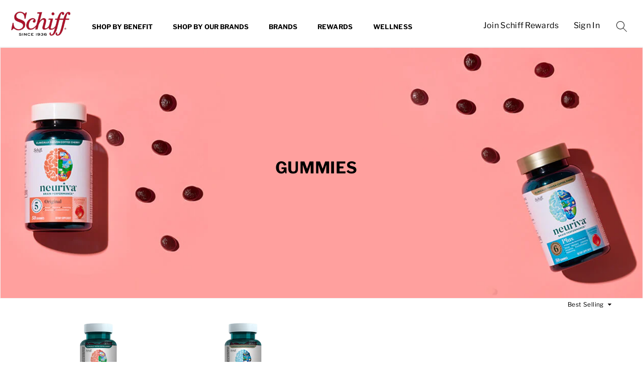

--- FILE ---
content_type: text/html; charset=utf-8
request_url: https://www.schiffvitamins.com/collections/gummies
body_size: 46762
content:
<!doctype html>
<html class="no-js" lang="en">
  <head>
  

    <meta charset="utf-8">
    <meta http-equiv="X-UA-Compatible" content="IE=edge">
    <meta name="viewport" content="width=device-width,initial-scale=1">
    <meta name="theme-color" content="">
        
    
    
      <link rel="canonical" href="https://www.schiffvitamins.com/collections/gummies">
    
    <link rel="preconnect" href="https://cdn.shopify.com" crossorigin>

    
<link rel="icon" type="image/png" href="//www.schiffvitamins.com/cdn/shop/files/fav-icon.png?crop=center&height=32&v=1633342551&width=32">
    
    
    <title>Neuriva Gummies | Schiff Vitamins</title>

    
      <meta name="description" content="Neuriva now offers clinically tested gummy supplements. Check out the gummies we have to offer and support your brain health today.">
    

    


<script>
  // Function to load the script after a delay
  function loadScriptWithDelay(url, delay) {
    setTimeout(function() {
      var script = document.createElement('script');
      script.src = url;
      script.async = true; // Optional: Load asynchronously
      document.head.appendChild(script);
    }, delay);
  }

  function ScriptWithDelayload(url, delay) {
    setTimeout(function() {
      var script = document.createElement('script');
      script.src = url;
      script.async = true;
      script.setAttribute('data-document-language', 'true');
      script.charset = 'UTF-8';
      script.setAttribute('data-domain-script', 'ac063adb-2a88-4c4c-83ac-b0a491b7e9f4');
      document.head.appendChild(script);
    }, delay);
  }
  
  // Load the OneTrust script after a 3-second delay (3000 milliseconds)
  loadScriptWithDelay('https://cdn.cookielaw.org/consent/ac063adb-2a88-4c4c-83ac-b0a491b7e9f4/OtAutoBlock.js', 5000);
  ScriptWithDelayload('https://cdn.cookielaw.org/scripttemplates/otSDKStub.js', 5000);
  loadScriptWithDelay('//www.schiffvitamins.com/cdn/shop/t/239/assets/optimizely.js?v=170357212415798773691691748487', 10000);
</script>

<script type="text/javascript" defer="defer">
function OptanonWrapper() { }
</script>


<meta property="og:site_name" content="Schiff Vitamins">
<meta property="og:url" content="https://www.schiffvitamins.com/collections/gummies">
<meta property="og:title" content="Neuriva Gummies | Schiff Vitamins">
<meta property="og:type" content="website">
<meta property="og:description" content="Neuriva now offers clinically tested gummy supplements. Check out the gummies we have to offer and support your brain health today."><meta property="og:image" content="http://www.schiffvitamins.com/cdn/shop/collections/MicrosoftTeams-image_69.jpg?v=1634192935">
  <meta property="og:image:secure_url" content="https://www.schiffvitamins.com/cdn/shop/collections/MicrosoftTeams-image_69.jpg?v=1634192935">
  <meta property="og:image:width" content="1263">
  <meta property="og:image:height" content="500"><meta name="twitter:card" content="summary_large_image">
<meta name="twitter:title" content="Neuriva Gummies | Schiff Vitamins">
<meta name="twitter:description" content="Neuriva now offers clinically tested gummy supplements. Check out the gummies we have to offer and support your brain health today.">


<meta name="google-site-verification" content="Ie5sZ8tIsdwZvI_d8au2-VeugwY8IEpG4z-KfkjHCWY">
<meta name="facebook-domain-verification" content="5t7tm69w46ya5igx13dmxw7edkytp3">



    <script>window.performance && window.performance.mark && window.performance.mark('shopify.content_for_header.start');</script><meta id="shopify-digital-wallet" name="shopify-digital-wallet" content="/13087983/digital_wallets/dialog">
<meta name="shopify-checkout-api-token" content="d0b6c168509775bad16455ed89a4333c">
<link rel="alternate" type="application/atom+xml" title="Feed" href="/collections/gummies.atom" />
<link rel="alternate" type="application/json+oembed" href="https://www.schiffvitamins.com/collections/gummies.oembed">
<script async="async" src="/checkouts/internal/preloads.js?locale=en-US"></script>
<link rel="preconnect" href="https://shop.app" crossorigin="anonymous">
<script async="async" src="https://shop.app/checkouts/internal/preloads.js?locale=en-US&shop_id=13087983" crossorigin="anonymous"></script>
<script id="apple-pay-shop-capabilities" type="application/json">{"shopId":13087983,"countryCode":"US","currencyCode":"USD","merchantCapabilities":["supports3DS"],"merchantId":"gid:\/\/shopify\/Shop\/13087983","merchantName":"Schiff Vitamins","requiredBillingContactFields":["postalAddress","email"],"requiredShippingContactFields":["postalAddress","email"],"shippingType":"shipping","supportedNetworks":["visa","masterCard","amex","discover","elo","jcb"],"total":{"type":"pending","label":"Schiff Vitamins","amount":"1.00"},"shopifyPaymentsEnabled":true,"supportsSubscriptions":true}</script>
<script id="shopify-features" type="application/json">{"accessToken":"d0b6c168509775bad16455ed89a4333c","betas":["rich-media-storefront-analytics"],"domain":"www.schiffvitamins.com","predictiveSearch":true,"shopId":13087983,"locale":"en"}</script>
<script>var Shopify = Shopify || {};
Shopify.shop = "rb-vms-shop.myshopify.com";
Shopify.locale = "en";
Shopify.currency = {"active":"USD","rate":"1.0"};
Shopify.country = "US";
Shopify.theme = {"name":"Schiff Vitamins 2.0","id":124550512738,"schema_name":"Dawn","schema_version":"9.0.0","theme_store_id":null,"role":"main"};
Shopify.theme.handle = "null";
Shopify.theme.style = {"id":null,"handle":null};
Shopify.cdnHost = "www.schiffvitamins.com/cdn";
Shopify.routes = Shopify.routes || {};
Shopify.routes.root = "/";</script>
<script type="module">!function(o){(o.Shopify=o.Shopify||{}).modules=!0}(window);</script>
<script>!function(o){function n(){var o=[];function n(){o.push(Array.prototype.slice.apply(arguments))}return n.q=o,n}var t=o.Shopify=o.Shopify||{};t.loadFeatures=n(),t.autoloadFeatures=n()}(window);</script>
<script>
  window.ShopifyPay = window.ShopifyPay || {};
  window.ShopifyPay.apiHost = "shop.app\/pay";
  window.ShopifyPay.redirectState = null;
</script>
<script id="shop-js-analytics" type="application/json">{"pageType":"collection"}</script>
<script defer="defer" async type="module" src="//www.schiffvitamins.com/cdn/shopifycloud/shop-js/modules/v2/client.init-shop-cart-sync_C5BV16lS.en.esm.js"></script>
<script defer="defer" async type="module" src="//www.schiffvitamins.com/cdn/shopifycloud/shop-js/modules/v2/chunk.common_CygWptCX.esm.js"></script>
<script type="module">
  await import("//www.schiffvitamins.com/cdn/shopifycloud/shop-js/modules/v2/client.init-shop-cart-sync_C5BV16lS.en.esm.js");
await import("//www.schiffvitamins.com/cdn/shopifycloud/shop-js/modules/v2/chunk.common_CygWptCX.esm.js");

  window.Shopify.SignInWithShop?.initShopCartSync?.({"fedCMEnabled":true,"windoidEnabled":true});

</script>
<script>
  window.Shopify = window.Shopify || {};
  if (!window.Shopify.featureAssets) window.Shopify.featureAssets = {};
  window.Shopify.featureAssets['shop-js'] = {"shop-cart-sync":["modules/v2/client.shop-cart-sync_ZFArdW7E.en.esm.js","modules/v2/chunk.common_CygWptCX.esm.js"],"init-fed-cm":["modules/v2/client.init-fed-cm_CmiC4vf6.en.esm.js","modules/v2/chunk.common_CygWptCX.esm.js"],"shop-button":["modules/v2/client.shop-button_tlx5R9nI.en.esm.js","modules/v2/chunk.common_CygWptCX.esm.js"],"shop-cash-offers":["modules/v2/client.shop-cash-offers_DOA2yAJr.en.esm.js","modules/v2/chunk.common_CygWptCX.esm.js","modules/v2/chunk.modal_D71HUcav.esm.js"],"init-windoid":["modules/v2/client.init-windoid_sURxWdc1.en.esm.js","modules/v2/chunk.common_CygWptCX.esm.js"],"shop-toast-manager":["modules/v2/client.shop-toast-manager_ClPi3nE9.en.esm.js","modules/v2/chunk.common_CygWptCX.esm.js"],"init-shop-email-lookup-coordinator":["modules/v2/client.init-shop-email-lookup-coordinator_B8hsDcYM.en.esm.js","modules/v2/chunk.common_CygWptCX.esm.js"],"init-shop-cart-sync":["modules/v2/client.init-shop-cart-sync_C5BV16lS.en.esm.js","modules/v2/chunk.common_CygWptCX.esm.js"],"avatar":["modules/v2/client.avatar_BTnouDA3.en.esm.js"],"pay-button":["modules/v2/client.pay-button_FdsNuTd3.en.esm.js","modules/v2/chunk.common_CygWptCX.esm.js"],"init-customer-accounts":["modules/v2/client.init-customer-accounts_DxDtT_ad.en.esm.js","modules/v2/client.shop-login-button_C5VAVYt1.en.esm.js","modules/v2/chunk.common_CygWptCX.esm.js","modules/v2/chunk.modal_D71HUcav.esm.js"],"init-shop-for-new-customer-accounts":["modules/v2/client.init-shop-for-new-customer-accounts_ChsxoAhi.en.esm.js","modules/v2/client.shop-login-button_C5VAVYt1.en.esm.js","modules/v2/chunk.common_CygWptCX.esm.js","modules/v2/chunk.modal_D71HUcav.esm.js"],"shop-login-button":["modules/v2/client.shop-login-button_C5VAVYt1.en.esm.js","modules/v2/chunk.common_CygWptCX.esm.js","modules/v2/chunk.modal_D71HUcav.esm.js"],"init-customer-accounts-sign-up":["modules/v2/client.init-customer-accounts-sign-up_CPSyQ0Tj.en.esm.js","modules/v2/client.shop-login-button_C5VAVYt1.en.esm.js","modules/v2/chunk.common_CygWptCX.esm.js","modules/v2/chunk.modal_D71HUcav.esm.js"],"shop-follow-button":["modules/v2/client.shop-follow-button_Cva4Ekp9.en.esm.js","modules/v2/chunk.common_CygWptCX.esm.js","modules/v2/chunk.modal_D71HUcav.esm.js"],"checkout-modal":["modules/v2/client.checkout-modal_BPM8l0SH.en.esm.js","modules/v2/chunk.common_CygWptCX.esm.js","modules/v2/chunk.modal_D71HUcav.esm.js"],"lead-capture":["modules/v2/client.lead-capture_Bi8yE_yS.en.esm.js","modules/v2/chunk.common_CygWptCX.esm.js","modules/v2/chunk.modal_D71HUcav.esm.js"],"shop-login":["modules/v2/client.shop-login_D6lNrXab.en.esm.js","modules/v2/chunk.common_CygWptCX.esm.js","modules/v2/chunk.modal_D71HUcav.esm.js"],"payment-terms":["modules/v2/client.payment-terms_CZxnsJam.en.esm.js","modules/v2/chunk.common_CygWptCX.esm.js","modules/v2/chunk.modal_D71HUcav.esm.js"]};
</script>
<script id="__st">var __st={"a":13087983,"offset":-21600,"reqid":"022107bf-10ac-4c7e-a86c-88e07e14c743-1768733622","pageurl":"www.schiffvitamins.com\/collections\/gummies","u":"72aff00572a7","p":"collection","rtyp":"collection","rid":261323128930};</script>
<script>window.ShopifyPaypalV4VisibilityTracking = true;</script>
<script id="form-persister">!function(){'use strict';const t='contact',e='new_comment',n=[[t,t],['blogs',e],['comments',e],[t,'customer']],o='password',r='form_key',c=['recaptcha-v3-token','g-recaptcha-response','h-captcha-response',o],s=()=>{try{return window.sessionStorage}catch{return}},i='__shopify_v',u=t=>t.elements[r],a=function(){const t=[...n].map((([t,e])=>`form[action*='/${t}']:not([data-nocaptcha='true']) input[name='form_type'][value='${e}']`)).join(',');var e;return e=t,()=>e?[...document.querySelectorAll(e)].map((t=>t.form)):[]}();function m(t){const e=u(t);a().includes(t)&&(!e||!e.value)&&function(t){try{if(!s())return;!function(t){const e=s();if(!e)return;const n=u(t);if(!n)return;const o=n.value;o&&e.removeItem(o)}(t);const e=Array.from(Array(32),(()=>Math.random().toString(36)[2])).join('');!function(t,e){u(t)||t.append(Object.assign(document.createElement('input'),{type:'hidden',name:r})),t.elements[r].value=e}(t,e),function(t,e){const n=s();if(!n)return;const r=[...t.querySelectorAll(`input[type='${o}']`)].map((({name:t})=>t)),u=[...c,...r],a={};for(const[o,c]of new FormData(t).entries())u.includes(o)||(a[o]=c);n.setItem(e,JSON.stringify({[i]:1,action:t.action,data:a}))}(t,e)}catch(e){console.error('failed to persist form',e)}}(t)}const f=t=>{if('true'===t.dataset.persistBound)return;const e=function(t,e){const n=function(t){return'function'==typeof t.submit?t.submit:HTMLFormElement.prototype.submit}(t).bind(t);return function(){let t;return()=>{t||(t=!0,(()=>{try{e(),n()}catch(t){(t=>{console.error('form submit failed',t)})(t)}})(),setTimeout((()=>t=!1),250))}}()}(t,(()=>{m(t)}));!function(t,e){if('function'==typeof t.submit&&'function'==typeof e)try{t.submit=e}catch{}}(t,e),t.addEventListener('submit',(t=>{t.preventDefault(),e()})),t.dataset.persistBound='true'};!function(){function t(t){const e=(t=>{const e=t.target;return e instanceof HTMLFormElement?e:e&&e.form})(t);e&&m(e)}document.addEventListener('submit',t),document.addEventListener('DOMContentLoaded',(()=>{const e=a();for(const t of e)f(t);var n;n=document.body,new window.MutationObserver((t=>{for(const e of t)if('childList'===e.type&&e.addedNodes.length)for(const t of e.addedNodes)1===t.nodeType&&'FORM'===t.tagName&&a().includes(t)&&f(t)})).observe(n,{childList:!0,subtree:!0,attributes:!1}),document.removeEventListener('submit',t)}))}()}();</script>
<script integrity="sha256-4kQ18oKyAcykRKYeNunJcIwy7WH5gtpwJnB7kiuLZ1E=" data-source-attribution="shopify.loadfeatures" defer="defer" src="//www.schiffvitamins.com/cdn/shopifycloud/storefront/assets/storefront/load_feature-a0a9edcb.js" crossorigin="anonymous"></script>
<script crossorigin="anonymous" defer="defer" src="//www.schiffvitamins.com/cdn/shopifycloud/storefront/assets/shopify_pay/storefront-65b4c6d7.js?v=20250812"></script>
<script data-source-attribution="shopify.dynamic_checkout.dynamic.init">var Shopify=Shopify||{};Shopify.PaymentButton=Shopify.PaymentButton||{isStorefrontPortableWallets:!0,init:function(){window.Shopify.PaymentButton.init=function(){};var t=document.createElement("script");t.src="https://www.schiffvitamins.com/cdn/shopifycloud/portable-wallets/latest/portable-wallets.en.js",t.type="module",document.head.appendChild(t)}};
</script>
<script data-source-attribution="shopify.dynamic_checkout.buyer_consent">
  function portableWalletsHideBuyerConsent(e){var t=document.getElementById("shopify-buyer-consent"),n=document.getElementById("shopify-subscription-policy-button");t&&n&&(t.classList.add("hidden"),t.setAttribute("aria-hidden","true"),n.removeEventListener("click",e))}function portableWalletsShowBuyerConsent(e){var t=document.getElementById("shopify-buyer-consent"),n=document.getElementById("shopify-subscription-policy-button");t&&n&&(t.classList.remove("hidden"),t.removeAttribute("aria-hidden"),n.addEventListener("click",e))}window.Shopify?.PaymentButton&&(window.Shopify.PaymentButton.hideBuyerConsent=portableWalletsHideBuyerConsent,window.Shopify.PaymentButton.showBuyerConsent=portableWalletsShowBuyerConsent);
</script>
<script data-source-attribution="shopify.dynamic_checkout.cart.bootstrap">document.addEventListener("DOMContentLoaded",(function(){function t(){return document.querySelector("shopify-accelerated-checkout-cart, shopify-accelerated-checkout")}if(t())Shopify.PaymentButton.init();else{new MutationObserver((function(e,n){t()&&(Shopify.PaymentButton.init(),n.disconnect())})).observe(document.body,{childList:!0,subtree:!0})}}));
</script>
<link id="shopify-accelerated-checkout-styles" rel="stylesheet" media="screen" href="https://www.schiffvitamins.com/cdn/shopifycloud/portable-wallets/latest/accelerated-checkout-backwards-compat.css" crossorigin="anonymous">
<style id="shopify-accelerated-checkout-cart">
        #shopify-buyer-consent {
  margin-top: 1em;
  display: inline-block;
  width: 100%;
}

#shopify-buyer-consent.hidden {
  display: none;
}

#shopify-subscription-policy-button {
  background: none;
  border: none;
  padding: 0;
  text-decoration: underline;
  font-size: inherit;
  cursor: pointer;
}

#shopify-subscription-policy-button::before {
  box-shadow: none;
}

      </style>
<script id="sections-script" data-sections="header" defer="defer" src="//www.schiffvitamins.com/cdn/shop/t/239/compiled_assets/scripts.js?v=271498"></script>
<script>window.performance && window.performance.mark && window.performance.mark('shopify.content_for_header.end');</script>

    <style data-shopify>

      
        @font-face {
  font-family: "Libre Franklin";
  font-weight: 400;
  font-style: normal;
  font-display: swap;
  src: url("//www.schiffvitamins.com/cdn/fonts/libre_franklin/librefranklin_n4.a9b0508e1ffb743a0fd6d0614768959c54a27d86.woff2") format("woff2"),
       url("//www.schiffvitamins.com/cdn/fonts/libre_franklin/librefranklin_n4.948f6f27caf8552b1a9560176e3f14eeb2c6f202.woff") format("woff");
}

        @font-face {
  font-family: "Libre Franklin";
  font-weight: 700;
  font-style: normal;
  font-display: swap;
  src: url("//www.schiffvitamins.com/cdn/fonts/libre_franklin/librefranklin_n7.6739620624550b8695d0cc23f92ffd46eb51c7a3.woff2") format("woff2"),
       url("//www.schiffvitamins.com/cdn/fonts/libre_franklin/librefranklin_n7.7cebc205621b23b061b803310af0ad39921ae57d.woff") format("woff");
}

        @font-face {
  font-family: "Libre Franklin";
  font-weight: 400;
  font-style: italic;
  font-display: swap;
  src: url("//www.schiffvitamins.com/cdn/fonts/libre_franklin/librefranklin_i4.5cee60cade760b32c7b489f9d561e97341909d7c.woff2") format("woff2"),
       url("//www.schiffvitamins.com/cdn/fonts/libre_franklin/librefranklin_i4.2f9ee939c2cc82522dfb62e1a084861f9beeb411.woff") format("woff");
}

        @font-face {
  font-family: "Libre Franklin";
  font-weight: 700;
  font-style: italic;
  font-display: swap;
  src: url("//www.schiffvitamins.com/cdn/fonts/libre_franklin/librefranklin_i7.5cd0952dea701f27d5d0eb294c01347335232ef2.woff2") format("woff2"),
       url("//www.schiffvitamins.com/cdn/fonts/libre_franklin/librefranklin_i7.41af936a1cd17668e4e060c6e0ad838ccf133ddd.woff") format("woff");
}

        @font-face {
  font-family: "Libre Franklin";
  font-weight: 600;
  font-style: normal;
  font-display: swap;
  src: url("//www.schiffvitamins.com/cdn/fonts/libre_franklin/librefranklin_n6.c976b0b721ea92417572301ef17640150832a2b9.woff2") format("woff2"),
       url("//www.schiffvitamins.com/cdn/fonts/libre_franklin/librefranklin_n6.bb41783c980fb0a0dad0f0403cbcc7159efe6030.woff") format("woff");
}


      :root {
        --font-body-family: "Libre Franklin", sans-serif;
        --font-body-style: normal;
        --font-body-weight: 400;
        --font-body-weight-bold: 700;
        
        --font-heading-family: "Libre Franklin", sans-serif;
        --font-heading-style: normal;
        --font-heading-weight: 600;

        --font-body-scale: 1.0;
        --font-heading-scale: 1.0;

        --color-base-text: 51, 51, 51;
        --color-shadow: 51, 51, 51;
        --color-base-background-1: 255, 255, 255;
        --color-base-background-2: 243, 243, 243;
        --color-base-solid-button-labels: 255, 255, 255;
        --color-base-outline-button-labels: 18, 18, 18;
        --color-base-accent-1: 0, 0, 0;
        --color-base-accent-2: 0, 0, 0;
        --payment-terms-background-color: #ffffff;

        --gradient-base-background-1: #ffffff;
        --gradient-base-background-2: #f3f3f3;
        --gradient-base-accent-1: #000000;
        --gradient-base-accent-2: #000000;

        --media-padding: px;
        --media-border-opacity: 0.05;
        --media-border-width: 1px;
        --media-radius: 0px;
        --media-shadow-opacity: 0.0;
        --media-shadow-horizontal-offset: 0px;
        --media-shadow-vertical-offset: 4px;
        --media-shadow-blur-radius: 5px;
        --media-shadow-visible: 0;

        --page-width: 160rem;
        --page-width-margin: 0rem;

        --product-card-image-padding: 0.0rem;
        --product-card-corner-radius: 0.0rem;
        --product-card-text-alignment: left;
        --product-card-border-width: 0.0rem;
        --product-card-border-opacity: 0.1;
        --product-card-shadow-opacity: 0.0;
        --product-card-shadow-visible: 0;
        --product-card-shadow-horizontal-offset: 0.0rem;
        --product-card-shadow-vertical-offset: 0.4rem;
        --product-card-shadow-blur-radius: 0.5rem;

        --collection-card-image-padding: 0.0rem;
        --collection-card-corner-radius: 0.0rem;
        --collection-card-text-alignment: left;
        --collection-card-border-width: 0.0rem;
        --collection-card-border-opacity: 0.1;
        --collection-card-shadow-opacity: 0.0;
        --collection-card-shadow-visible: 0;
        --collection-card-shadow-horizontal-offset: 0.0rem;
        --collection-card-shadow-vertical-offset: 0.4rem;
        --collection-card-shadow-blur-radius: 0.5rem;

        --blog-card-image-padding: 0.0rem;
        --blog-card-corner-radius: 0.0rem;
        --blog-card-text-alignment: left;
        --blog-card-border-width: 0.0rem;
        --blog-card-border-opacity: 0.1;
        --blog-card-shadow-opacity: 0.0;
        --blog-card-shadow-visible: 0;
        --blog-card-shadow-horizontal-offset: 0.0rem;
        --blog-card-shadow-vertical-offset: 0.4rem;
        --blog-card-shadow-blur-radius: 0.5rem;

        --badge-corner-radius: 4.0rem;

        --popup-border-width: 1px;
        --popup-border-opacity: 0.1;
        --popup-corner-radius: 0px;
        --popup-shadow-opacity: 0.0;
        --popup-shadow-horizontal-offset: 0px;
        --popup-shadow-vertical-offset: 4px;
        --popup-shadow-blur-radius: 5px;

        --drawer-border-width: 1px;
        --drawer-border-opacity: 0.1;
        --drawer-shadow-opacity: 0.0;
        --drawer-shadow-horizontal-offset: 0px;
        --drawer-shadow-vertical-offset: 4px;
        --drawer-shadow-blur-radius: 5px;

        --spacing-sections-desktop: 0px;
        --spacing-sections-mobile: 0px;

        --grid-desktop-vertical-spacing: 8px;
        --grid-desktop-horizontal-spacing: 8px;
        --grid-mobile-vertical-spacing: 4px;
        --grid-mobile-horizontal-spacing: 4px;

        --text-boxes-border-opacity: 0.1;
        --text-boxes-border-width: 0px;
        --text-boxes-radius: 0px;
        --text-boxes-shadow-opacity: 0.0;
        --text-boxes-shadow-visible: 0;
        --text-boxes-shadow-horizontal-offset: 0px;
        --text-boxes-shadow-vertical-offset: 4px;
        --text-boxes-shadow-blur-radius: 5px;

        --buttons-radius: 26px;
        --buttons-radius-outset: 27px;
        --buttons-border-width: 1px;
        --buttons-border-opacity: 1.0;
        --buttons-shadow-opacity: 0.0;
        --buttons-shadow-visible: 0;
        --buttons-shadow-horizontal-offset: 0px;
        --buttons-shadow-vertical-offset: 4px;
        --buttons-shadow-blur-radius: 5px;
        --buttons-border-offset: 0.3px;

        --inputs-radius: 0px;
        --inputs-border-width: 1px;
        --inputs-border-opacity: 0.55;
        --inputs-shadow-opacity: 0.0;
        --inputs-shadow-horizontal-offset: 0px;
        --inputs-margin-offset: 0px;
        --inputs-shadow-vertical-offset: 4px;
        --inputs-shadow-blur-radius: 5px;
        --inputs-radius-outset: 0px;

        --variant-pills-radius: 40px;
        --variant-pills-border-width: 1px;
        --variant-pills-border-opacity: 0.55;
        --variant-pills-shadow-opacity: 0.0;
        --variant-pills-shadow-horizontal-offset: 0px;
        --variant-pills-shadow-vertical-offset: 4px;
        --variant-pills-shadow-blur-radius: 5px;
      }

      *,
      *::before,
      *::after {
        box-sizing: inherit;
      }

      html {
        box-sizing: border-box;
        font-size: calc(var(--font-body-scale) * 62.5%);
        height: 100%;
      }

      body {
        display: grid;
        grid-template-rows: auto auto 1fr auto;
        grid-template-columns: 100%;
        min-height: 100%;
        margin: 0;
        font-size: 1.5rem;
        letter-spacing: 0.06rem;
        line-height: calc(1 + 0.8 / var(--font-body-scale));
        font-family: var(--font-body-family);
        font-style: var(--font-body-style);
        font-weight: var(--font-body-weight);
      }

      @media screen and (min-width: 750px) {
        body {
          font-size: 1.6rem;
        }
      }
    </style>

    

    <link rel="stylesheet" href="//www.schiffvitamins.com/cdn/shop/t/239/assets/base-min.css?v=105392081688405538021738229789" media="print" onload="this.media='all'">
    <noscript><link href="//www.schiffvitamins.com/cdn/shop/t/239/assets/base-min.css?v=105392081688405538021738229789" rel="stylesheet" type="text/css" media="all" /></noscript>

    <link rel="stylesheet" href="//www.schiffvitamins.com/cdn/shop/t/239/assets/variables-min.css?v=42897102150579812271737454151" media="print" onload="this.media='all'">
    <noscript><link href="//www.schiffvitamins.com/cdn/shop/t/239/assets/variables-min.css?v=42897102150579812271737454151" rel="stylesheet" type="text/css" media="all" /></noscript>

    <link rel="stylesheet" href="//www.schiffvitamins.com/cdn/shop/t/239/assets/embla-carousel-common.css?v=50910420727445449471691748486" media="print" onload="this.media='all'">
    <noscript><link href="//www.schiffvitamins.com/cdn/shop/t/239/assets/embla-carousel-common.css?v=50910420727445449471691748486" rel="stylesheet" type="text/css" media="all" /></noscript><link rel="preload" as="font" href="//www.schiffvitamins.com/cdn/fonts/libre_franklin/librefranklin_n4.a9b0508e1ffb743a0fd6d0614768959c54a27d86.woff2" type="font/woff2" crossorigin="anonymous"><link rel="preload" as="font" href="//www.schiffvitamins.com/cdn/fonts/libre_franklin/librefranklin_n6.c976b0b721ea92417572301ef17640150832a2b9.woff2" type="font/woff2" crossorigin="anonymous"><link rel="stylesheet" href="//www.schiffvitamins.com/cdn/shop/t/239/assets/component-predictive-search-min.css?v=30557699634284285121736159271" media="print" onload="this.media='all'"><script>
      document.documentElement.className = document.documentElement.className.replace('no-js', 'js');
      if (Shopify.designMode) {
        document.documentElement.classList.add('shopify-design-mode');
      }
    </script>

    
    
    <script defer="defer">
    <!-- Google Tag Manager -->
    setTimeout(function() {  
      (function(w,d,s,l,i){w[l]=w[l]||[];w[l].push({"gtm.start":
      new Date().getTime(),event:"gtm.js"});var f=d.getElementsByTagName(s)[0],
      j=d.createElement(s),dl=l!="dataLayer"?"&l="+l:"";j.async=true;j.src=
      "https://www.googletagmanager.com/gtm.js?id="+i+dl;f.parentNode.insertBefore(j,f);
      })(window,document,"script","dataLayer","GTM-KNHBZB5");
    },3000);  
    <!-- End Google Tag Manager -->
    window.dataLayer = window.dataLayer || [];
</script>



<script>
  setTimeout(function() {  
    /***************************************
    ** HOME PAGE DATALAYER EVENTS - START **
    ****************************************/
    
    /***************************************
    ** HOME PAGE DATALAYER EVENTS - END   **
    ****************************************/

    /***************************************
    ** HEALTHY AGING PAGE DATALAYER EVENTS - START   **
    ****************************************/
    const registrationreceipt = getUrlParameter('registration');
    if (registrationreceipt === 'healthy-aging') {
      window.dataLayer.push({
        "event" : "sign_up",
        "user_id" : "",
        "page_url": "https://www.schiffvitamins.com/pages/healthy-aging"
      })
    }
    
    const receipt = getUrlParameter('campaign');
    if (receipt === 'healthy-aging') {
      window.dataLayer.push({
        "event" : "login",
        "user_id" : "",
        "page_url": "https://www.schiffvitamins.com/pages/healthy-aging"
      })
    }
    /***************************************
    ** HEALTHY AGING PAGE DATALAYER EVENTS - ENDS   **
    ****************************************/
    
    /*********************************************
    ** COLLECTION PAGE DATALAYER EVENTS - START **
    *********************************************/
    
      setTimeout(function() {
        /* GET LIST OF COLLECTION PRODUCT EVENT */
        window.dataLayer.push({
        "event": "view_item_list",
        'ecommerce': {
          items:[{
              "item_id": '4424305442914',
              "item_name": 'Neuriva Brain Health Strawberry Original Gummies',
              "currency": "USD",
              "item_brand": 'Neuriva',
              "item_category": 'Gummies',
              "item_variant": '31925721235554',
              "quantity": "1",
            },
            {
              "item_id": '4447820841058',
              "item_name": 'Neuriva Brain Health Strawberry Plus Gummies',
              "currency": "USD",
              "item_brand": 'Neuriva',
              "item_category": 'Gummies',
              "item_variant": '31925726478434',
              "quantity": "1",
            },
            
          ]}
        });
      }, 100);

      /* COLLECTION PRODUCT INTERACTION EVENT */
      document.querySelectorAll('.grid__item .product-card-wrapper').forEach(link => {
        link.addEventListener('click', (e) => {
          const id = link.getAttribute('data-id');
          const name = link.getAttribute('data-name');
          const price = link.getAttribute('data-price');
          const product_price = price.substring(1);
          const variant_id = link.getAttribute('data-variant-id');
          const brand = link.getAttribute('data-brand');
          const category = link.getAttribute('data-brand');
          const type = link.getAttribute('data-type');
          const variant = link.getAttribute('data-size');
          
          window.dataLayer.push({
           "event": "select_item",
            "ecommerce": {
              items: [
              {
                "item_id": id,
                "item_name": name,
                "currency":"USD",
                "item_brand":brand,
                "item_category": type,
                "item_variant": variant_id,
                "quantity": "1",
                "price" : product_price
              }
              ]}
          });
        })
      })
    
    /*********************************************
    ** COLLECTION PAGE DATALAYER EVENTS - END   **
    *********************************************/

    
    /*********************************************
    ** PRODUCT DETAIL PAGE DATALAYER - START    **
    *********************************************/
    
    /*********************************************
    ** PRODUCT DETAIL PAGE DATALAYER - END    **
    *********************************************/


    /*********************************************
    **   CHECKOUT PAGE DATALAYERS - START       **
    *********************************************/
    /* CHECKOUT INFORMATION EVENT */

    /* CHECKOUT SHIPPING METHOD EVENT *//* CHECKOUT PAYMENT METHOD EVENT */


    /* ORDER SUCCESS EVENT */
    /*********************************************
    **   CHECKOUT PAGE DATALAYERS - END        **
    *********************************************/


    /*********************************************
    **   LOCAL STORAGE FUNCTION - START         **
    *********************************************/

    const checkIfStorageExists = (storageType=localStorage) => {
      try{
        storageType.setItem("test","test");
        storageType.getItem("test");
        return true;
      } catch (e){
        handlePOSTError(e);
        return false;
      }
    }

    const loadFromStorage = (parameter,storageType=localStorage) => {
      if (checkIfStorageExists(storageType) && parameter!="") {
        return storageType.getItem(parameter) === null ? "" : storageType.getItem(parameter);
      } else {
        return false;
      }
    }

    const saveToStorage = (element,storageType=localStorage) => {
      if (checkIfStorageExists(storageType) && typeof(element)==="object" ){
        try{
          storageType.setItem(element.name,element.value);
          return true;
        }catch (e){
          handlePOSTError(e);
          return false;
        }
      }
    }

    /* Get parameter from URL */    
    function getUrlParameter(sParam) {
      const sPageURL = window.location.search.substring(1);
      const sURLVariables = sPageURL.split('&');
      for (let i = 0; i < sURLVariables.length; i++) {
        const sParameterName = sURLVariables[i].split('=');
        if (sParameterName[0] === sParam) {
          return sParameterName[1] === undefined ? true : decodeURIComponent(sParameterName[1]);
        }
      }
    };
    /*********************************************
    **   LOCAL STORAGE FUNCTION - END         **
    *********************************************/  

    /*********************************************
    **   CUSTOMER ENROLLMENT EVENTS - START     **
    *********************************************/
    

    const createAccount = window.location.href;
    const createAccounts = createAccount.split("/account/");
    if( createAccounts[1] === 'register') {
      sessionStorage.setItem("signlocal", "register");
    }

    const accountPage = getUrlParameter('view');
    if (accountPage === 'dashboard') {
      const signlocal = loadFromStorage("signlocal",sessionStorage);
      const previous_url = loadFromStorage("previous_url",sessionStorage);
      if(signlocal === 'register') {
        let layer = window.dataLayer;
        layer.push({
          "event":"sign_up",
          "user_id": "",
          "page_url": previous_url
        });
        sessionStorage.removeItem("signlocal");
      }
      
    }

  const passwordElementlength = document.getElementsByClassName('form__message');
  if (passwordElementlength.length > 0) {
    window.dataLayer.push ({
          "event": "recover_password_interaction"
    }); 
  }

    

    /*********************************************
    **   CUSTOMER ENROLLMENT EVENTS - END       **
    *********************************************/ 

    /*********************************************
    **          CART EVENTS - START             **
    *********************************************/ 

    const miniCarttrue = getUrlParameter('m_cart');
    if(miniCarttrue === 'true') {
      miniCartdatalayer();
    }
        
    document.querySelector('.header__icon--cart')?.addEventListener('click', function(event) {
      miniCartdatalayer();

       /* document.querySelectorAll('.removes-xyz').forEach(link => {
        link.addEventListener('click', (e) => {
          window.dataLayer.push ({
            "event": "remove_from_cart",
            "ecommerce":
            {
              currency: "USD",
              value: link.getAttribute('data-subtotal'),
              items: [
              {  
                "item_id": link.getAttribute('data-id'),
                "item_name": link.getAttribute('data-name'),
                "currency": "USD",
                "item_brand": link.getAttribute('data-brand'),
                "item_category": link.getAttribute('data-category'),
                "item_variant": link.getAttribute('data-varient'),
                "item_list_id": link.getAttribute('data-varientid'),
                "item_list_name": link.getAttribute('data-varient'),
                "quantity": link.getAttribute('data-qty')
              }]
            }
          });
        });
      });  */
      
    });    

    function miniCartdatalayer () {
      

      const request = new XMLHttpRequest();
      const url = '/cart.js';
      request.open("GET", url, true);
      request.onreadystatechange = function (cart) {
        if(this.readyState === 4 && this.status === 200) {          
          const jsonData = JSON.parse(this.responseText);
          const total_price = JSON.stringify(jsonData.original_total_price);
          const total = total_price.substring(0,total_price.length-2)+"."+total_price.substring(total_price.length-2);

          const items = [];
          for (let i = 0; i < jsonData.items.length; i++) {
            const pri = JSON.stringify(jsonData.items[i].price);
            const price = pri.substring(0,pri.length-2)+"."+pri.substring(pri.length-2);
            const obj = {
                "item_id": jsonData.items[i].product_id,
                "item_name": jsonData.items[i].product_title,
                "currency": "USD",
                "item_brand":  jsonData.items[i].vendor,
                "item_variant": jsonData.items[i].variant_id,
                "item_category": jsonData.items[i].vendor,
                "item_list_id": "",
                "item_list_name": jsonData.items[i].variant_title,
                "quantity": jsonData.items[i].quantity
            };
            items.push(obj);
          }
          
          window.dataLayer.push ({
            "event": "view_cart",
            "ecommerce":
            {
              currency: "USD",
              value: total,
              items
            }
          });
        }
      }
      request.send();
    }
    
    /*********************************************
    **          CART EVENTS - END               **
    *********************************************/

        
    /*********************************************
    **          SEARCH EVENTS - START           **
    *********************************************/
        
    /*********************************************
    **          SEARCH EVENTS - START           **
    *********************************************/

   /*********************************************
    **          Market place - START           **
    *********************************************/

    const ctaListtrigger = (e) => {
    const marketPlace = e.target.previousSibling.getAttribute("aria-label");
    const destinationUrl = e.target.getAttribute("href");
    
     window.dataLayer.push({
        "event":"marketplace_shop_now_click",
        "market_place" : marketPlace,
        "click_url" : destinationUrl,
        "page_url":e.target.baseURI
      });
    };
          
    const ctaLists = document.querySelectorAll(".logo-cta");
    ctaLists.forEach((ctaList) => {
      ctaList.addEventListener('click', ctaListtrigger);
    });
  
    const logoLists = document.querySelectorAll(".mob-btn-sm");
    logoLists.forEach((logoList) => {
      logoList.addEventListener('click', ctaListtrigger);
    });

    /*********************************************
    **          Market place - End           **
    *********************************************/

    /*********************************************
    **     CAMPAIGN PAGES EVENTS - START        **
    *********************************************/
    
    /*********************************************
    **     CAMPAIGN PAGES EVENTS - END        **
    *********************************************/
    
  }, 3000);
</script>
    
    
    
    <script>
    // Get parameter from URL.
    function getUrlParameter(sParam) {
      var sPageURL = window.location.search.substring(1),
        sURLVariables = sPageURL.split('&'),
        sParameterName,
        i;
      for (i = 0; i < sURLVariables.length; i++) {
        sParameterName = sURLVariables[i].split('=');
        if (sParameterName[0] === sParam) {
          return sParameterName[1] === undefined ? true : decodeURIComponent(sParameterName[1]);
        }
      }
    };
    const query_string_ss = getUrlParameter('redirect');
    if(query_string_ss == 'mysubs') {
      location.href = "/apps/subscriptions/manage/?customer=&customer_signature=&customer_timestamp=";
    }
  </script>
  <!-- BEGIN app block: shopify://apps/helium-customer-fields/blocks/app-embed/bab58598-3e6a-4377-aaaa-97189b15f131 -->







































<script>
  if ('CF' in window) {
    window.CF.appEmbedEnabled = true;
  } else {
    window.CF = {
      appEmbedEnabled: true,
    };
  }

  window.CF.editAccountFormId = "";
  window.CF.registrationFormId = "";
</script>

<!-- BEGIN app snippet: patch-registration-links -->







































<script>
  function patchRegistrationLinks() {
    const PATCHABLE_LINKS_SELECTOR = 'a[href*="/account/register"]';

    const search = new URLSearchParams(window.location.search);
    const checkoutUrl = search.get('checkout_url');
    const returnUrl = search.get('return_url');

    const redirectUrl = checkoutUrl || returnUrl;
    if (!redirectUrl) return;

    const registrationLinks = Array.from(document.querySelectorAll(PATCHABLE_LINKS_SELECTOR));
    registrationLinks.forEach(link => {
      const url = new URL(link.href);

      url.searchParams.set('return_url', redirectUrl);

      link.href = url.href;
    });
  }

  if (['complete', 'interactive', 'loaded'].includes(document.readyState)) {
    patchRegistrationLinks();
  } else {
    document.addEventListener('DOMContentLoaded', () => patchRegistrationLinks());
  }
</script><!-- END app snippet -->
<!-- BEGIN app snippet: patch-login-grecaptcha-conflict -->







































<script>
  // Fixes a problem where both grecaptcha and hcaptcha response fields are included in the /account/login form submission
  // resulting in a 404 on the /challenge page.
  // This is caused by our triggerShopifyRecaptchaLoad function in initialize-forms.liquid.ejs
  // The fix itself just removes the unnecessary g-recaptcha-response input

  function patchLoginGrecaptchaConflict() {
    Array.from(document.querySelectorAll('form')).forEach(form => {
      form.addEventListener('submit', e => {
        const grecaptchaResponse = form.querySelector('[name="g-recaptcha-response"]');
        const hcaptchaResponse = form.querySelector('[name="h-captcha-response"]');

        if (grecaptchaResponse && hcaptchaResponse) {
          // Can't use both. Only keep hcaptcha response field.
          grecaptchaResponse.parentElement.removeChild(grecaptchaResponse);
        }
      })
    })
  }

  if (['complete', 'interactive', 'loaded'].includes(document.readyState)) {
    patchLoginGrecaptchaConflict();
  } else {
    document.addEventListener('DOMContentLoaded', () => patchLoginGrecaptchaConflict());
  }
</script><!-- END app snippet -->
<!-- BEGIN app snippet: embed-data -->


























































<script>
  window.CF.version = "5.1.3";
  window.CF.environment = 
  {
  
  "domain": "rb-vms-shop.myshopify.com",
  "servicesToken": "1768733622:eeb79a7c8552f9f593de6e65d44203ae30251acfa557b328e174f5ae46eec5cf",
  "baseApiUrl": "https:\/\/app.customerfields.com",
  "captchaSiteKey": "6LeJZYcdAAAAAMafzR3AbTYkJxFuZsIGHyh-jC4D",
  "captchaEnabled": false,
  "proxyPath": "\/tools\/customr",
  "countries": [{"name":"Afghanistan","code":"AF"},{"name":"Åland Islands","code":"AX"},{"name":"Albania","code":"AL"},{"name":"Algeria","code":"DZ"},{"name":"Andorra","code":"AD"},{"name":"Angola","code":"AO"},{"name":"Anguilla","code":"AI"},{"name":"Antigua \u0026 Barbuda","code":"AG"},{"name":"Argentina","code":"AR","provinces":[{"name":"Buenos Aires Province","code":"B"},{"name":"Catamarca","code":"K"},{"name":"Chaco","code":"H"},{"name":"Chubut","code":"U"},{"name":"Buenos Aires (Autonomous City)","code":"C"},{"name":"Córdoba","code":"X"},{"name":"Corrientes","code":"W"},{"name":"Entre Ríos","code":"E"},{"name":"Formosa","code":"P"},{"name":"Jujuy","code":"Y"},{"name":"La Pampa","code":"L"},{"name":"La Rioja","code":"F"},{"name":"Mendoza","code":"M"},{"name":"Misiones","code":"N"},{"name":"Neuquén","code":"Q"},{"name":"Río Negro","code":"R"},{"name":"Salta","code":"A"},{"name":"San Juan","code":"J"},{"name":"San Luis","code":"D"},{"name":"Santa Cruz","code":"Z"},{"name":"Santa Fe","code":"S"},{"name":"Santiago del Estero","code":"G"},{"name":"Tierra del Fuego","code":"V"},{"name":"Tucumán","code":"T"}]},{"name":"Armenia","code":"AM"},{"name":"Aruba","code":"AW"},{"name":"Ascension Island","code":"AC"},{"name":"Australia","code":"AU","provinces":[{"name":"Australian Capital Territory","code":"ACT"},{"name":"New South Wales","code":"NSW"},{"name":"Northern Territory","code":"NT"},{"name":"Queensland","code":"QLD"},{"name":"South Australia","code":"SA"},{"name":"Tasmania","code":"TAS"},{"name":"Victoria","code":"VIC"},{"name":"Western Australia","code":"WA"}]},{"name":"Austria","code":"AT"},{"name":"Azerbaijan","code":"AZ"},{"name":"Bahamas","code":"BS"},{"name":"Bahrain","code":"BH"},{"name":"Bangladesh","code":"BD"},{"name":"Barbados","code":"BB"},{"name":"Belarus","code":"BY"},{"name":"Belgium","code":"BE"},{"name":"Belize","code":"BZ"},{"name":"Benin","code":"BJ"},{"name":"Bermuda","code":"BM"},{"name":"Bhutan","code":"BT"},{"name":"Bolivia","code":"BO"},{"name":"Bosnia \u0026 Herzegovina","code":"BA"},{"name":"Botswana","code":"BW"},{"name":"Brazil","code":"BR","provinces":[{"name":"Acre","code":"AC"},{"name":"Alagoas","code":"AL"},{"name":"Amapá","code":"AP"},{"name":"Amazonas","code":"AM"},{"name":"Bahia","code":"BA"},{"name":"Ceará","code":"CE"},{"name":"Federal District","code":"DF"},{"name":"Espírito Santo","code":"ES"},{"name":"Goiás","code":"GO"},{"name":"Maranhão","code":"MA"},{"name":"Mato Grosso","code":"MT"},{"name":"Mato Grosso do Sul","code":"MS"},{"name":"Minas Gerais","code":"MG"},{"name":"Pará","code":"PA"},{"name":"Paraíba","code":"PB"},{"name":"Paraná","code":"PR"},{"name":"Pernambuco","code":"PE"},{"name":"Piauí","code":"PI"},{"name":"Rio Grande do Norte","code":"RN"},{"name":"Rio Grande do Sul","code":"RS"},{"name":"Rio de Janeiro","code":"RJ"},{"name":"Rondônia","code":"RO"},{"name":"Roraima","code":"RR"},{"name":"Santa Catarina","code":"SC"},{"name":"São Paulo","code":"SP"},{"name":"Sergipe","code":"SE"},{"name":"Tocantins","code":"TO"}]},{"name":"British Indian Ocean Territory","code":"IO"},{"name":"British Virgin Islands","code":"VG"},{"name":"Brunei","code":"BN"},{"name":"Bulgaria","code":"BG"},{"name":"Burkina Faso","code":"BF"},{"name":"Burundi","code":"BI"},{"name":"Cambodia","code":"KH"},{"name":"Cameroon","code":"CM"},{"name":"Canada","code":"CA","provinces":[{"name":"Alberta","code":"AB"},{"name":"British Columbia","code":"BC"},{"name":"Manitoba","code":"MB"},{"name":"New Brunswick","code":"NB"},{"name":"Newfoundland and Labrador","code":"NL"},{"name":"Northwest Territories","code":"NT"},{"name":"Nova Scotia","code":"NS"},{"name":"Nunavut","code":"NU"},{"name":"Ontario","code":"ON"},{"name":"Prince Edward Island","code":"PE"},{"name":"Quebec","code":"QC"},{"name":"Saskatchewan","code":"SK"},{"name":"Yukon","code":"YT"}]},{"name":"Cape Verde","code":"CV"},{"name":"Caribbean Netherlands","code":"BQ"},{"name":"Cayman Islands","code":"KY"},{"name":"Central African Republic","code":"CF"},{"name":"Chad","code":"TD"},{"name":"Chile","code":"CL","provinces":[{"name":"Arica y Parinacota","code":"AP"},{"name":"Tarapacá","code":"TA"},{"name":"Antofagasta","code":"AN"},{"name":"Atacama","code":"AT"},{"name":"Coquimbo","code":"CO"},{"name":"Valparaíso","code":"VS"},{"name":"Santiago Metropolitan","code":"RM"},{"name":"Libertador General Bernardo O’Higgins","code":"LI"},{"name":"Maule","code":"ML"},{"name":"Ñuble","code":"NB"},{"name":"Bío Bío","code":"BI"},{"name":"Araucanía","code":"AR"},{"name":"Los Ríos","code":"LR"},{"name":"Los Lagos","code":"LL"},{"name":"Aysén","code":"AI"},{"name":"Magallanes Region","code":"MA"}]},{"name":"China","code":"CN","provinces":[{"name":"Anhui","code":"AH"},{"name":"Beijing","code":"BJ"},{"name":"Chongqing","code":"CQ"},{"name":"Fujian","code":"FJ"},{"name":"Gansu","code":"GS"},{"name":"Guangdong","code":"GD"},{"name":"Guangxi","code":"GX"},{"name":"Guizhou","code":"GZ"},{"name":"Hainan","code":"HI"},{"name":"Hebei","code":"HE"},{"name":"Heilongjiang","code":"HL"},{"name":"Henan","code":"HA"},{"name":"Hubei","code":"HB"},{"name":"Hunan","code":"HN"},{"name":"Inner Mongolia","code":"NM"},{"name":"Jiangsu","code":"JS"},{"name":"Jiangxi","code":"JX"},{"name":"Jilin","code":"JL"},{"name":"Liaoning","code":"LN"},{"name":"Ningxia","code":"NX"},{"name":"Qinghai","code":"QH"},{"name":"Shaanxi","code":"SN"},{"name":"Shandong","code":"SD"},{"name":"Shanghai","code":"SH"},{"name":"Shanxi","code":"SX"},{"name":"Sichuan","code":"SC"},{"name":"Tianjin","code":"TJ"},{"name":"Xinjiang","code":"XJ"},{"name":"Tibet","code":"YZ"},{"name":"Yunnan","code":"YN"},{"name":"Zhejiang","code":"ZJ"}]},{"name":"Christmas Island","code":"CX"},{"name":"Cocos (Keeling) Islands","code":"CC"},{"name":"Colombia","code":"CO","provinces":[{"name":"Capital District","code":"DC"},{"name":"Amazonas","code":"AMA"},{"name":"Antioquia","code":"ANT"},{"name":"Arauca","code":"ARA"},{"name":"Atlántico","code":"ATL"},{"name":"Bolívar","code":"BOL"},{"name":"Boyacá","code":"BOY"},{"name":"Caldas","code":"CAL"},{"name":"Caquetá","code":"CAQ"},{"name":"Casanare","code":"CAS"},{"name":"Cauca","code":"CAU"},{"name":"Cesar","code":"CES"},{"name":"Chocó","code":"CHO"},{"name":"Córdoba","code":"COR"},{"name":"Cundinamarca","code":"CUN"},{"name":"Guainía","code":"GUA"},{"name":"Guaviare","code":"GUV"},{"name":"Huila","code":"HUI"},{"name":"La Guajira","code":"LAG"},{"name":"Magdalena","code":"MAG"},{"name":"Meta","code":"MET"},{"name":"Nariño","code":"NAR"},{"name":"Norte de Santander","code":"NSA"},{"name":"Putumayo","code":"PUT"},{"name":"Quindío","code":"QUI"},{"name":"Risaralda","code":"RIS"},{"name":"San Andrés \u0026 Providencia","code":"SAP"},{"name":"Santander","code":"SAN"},{"name":"Sucre","code":"SUC"},{"name":"Tolima","code":"TOL"},{"name":"Valle del Cauca","code":"VAC"},{"name":"Vaupés","code":"VAU"},{"name":"Vichada","code":"VID"}]},{"name":"Comoros","code":"KM"},{"name":"Congo - Brazzaville","code":"CG"},{"name":"Congo - Kinshasa","code":"CD"},{"name":"Cook Islands","code":"CK"},{"name":"Costa Rica","code":"CR","provinces":[{"name":"Alajuela","code":"CR-A"},{"name":"Cartago","code":"CR-C"},{"name":"Guanacaste","code":"CR-G"},{"name":"Heredia","code":"CR-H"},{"name":"Limón","code":"CR-L"},{"name":"Puntarenas","code":"CR-P"},{"name":"San José","code":"CR-SJ"}]},{"name":"Croatia","code":"HR"},{"name":"Curaçao","code":"CW"},{"name":"Cyprus","code":"CY"},{"name":"Czechia","code":"CZ"},{"name":"Côte d’Ivoire","code":"CI"},{"name":"Denmark","code":"DK"},{"name":"Djibouti","code":"DJ"},{"name":"Dominica","code":"DM"},{"name":"Dominican Republic","code":"DO"},{"name":"Ecuador","code":"EC"},{"name":"Egypt","code":"EG","provinces":[{"name":"6th of October","code":"SU"},{"name":"Al Sharqia","code":"SHR"},{"name":"Alexandria","code":"ALX"},{"name":"Aswan","code":"ASN"},{"name":"Asyut","code":"AST"},{"name":"Beheira","code":"BH"},{"name":"Beni Suef","code":"BNS"},{"name":"Cairo","code":"C"},{"name":"Dakahlia","code":"DK"},{"name":"Damietta","code":"DT"},{"name":"Faiyum","code":"FYM"},{"name":"Gharbia","code":"GH"},{"name":"Giza","code":"GZ"},{"name":"Helwan","code":"HU"},{"name":"Ismailia","code":"IS"},{"name":"Kafr el-Sheikh","code":"KFS"},{"name":"Luxor","code":"LX"},{"name":"Matrouh","code":"MT"},{"name":"Minya","code":"MN"},{"name":"Monufia","code":"MNF"},{"name":"New Valley","code":"WAD"},{"name":"North Sinai","code":"SIN"},{"name":"Port Said","code":"PTS"},{"name":"Qalyubia","code":"KB"},{"name":"Qena","code":"KN"},{"name":"Red Sea","code":"BA"},{"name":"Sohag","code":"SHG"},{"name":"South Sinai","code":"JS"},{"name":"Suez","code":"SUZ"}]},{"name":"El Salvador","code":"SV","provinces":[{"name":"Ahuachapán","code":"SV-AH"},{"name":"Cabañas","code":"SV-CA"},{"name":"Chalatenango","code":"SV-CH"},{"name":"Cuscatlán","code":"SV-CU"},{"name":"La Libertad","code":"SV-LI"},{"name":"La Paz","code":"SV-PA"},{"name":"La Unión","code":"SV-UN"},{"name":"Morazán","code":"SV-MO"},{"name":"San Miguel","code":"SV-SM"},{"name":"San Salvador","code":"SV-SS"},{"name":"San Vicente","code":"SV-SV"},{"name":"Santa Ana","code":"SV-SA"},{"name":"Sonsonate","code":"SV-SO"},{"name":"Usulután","code":"SV-US"}]},{"name":"Equatorial Guinea","code":"GQ"},{"name":"Eritrea","code":"ER"},{"name":"Estonia","code":"EE"},{"name":"Eswatini","code":"SZ"},{"name":"Ethiopia","code":"ET"},{"name":"Falkland Islands","code":"FK"},{"name":"Faroe Islands","code":"FO"},{"name":"Fiji","code":"FJ"},{"name":"Finland","code":"FI"},{"name":"France","code":"FR"},{"name":"French Guiana","code":"GF"},{"name":"French Polynesia","code":"PF"},{"name":"French Southern Territories","code":"TF"},{"name":"Gabon","code":"GA"},{"name":"Gambia","code":"GM"},{"name":"Georgia","code":"GE"},{"name":"Germany","code":"DE"},{"name":"Ghana","code":"GH"},{"name":"Gibraltar","code":"GI"},{"name":"Greece","code":"GR"},{"name":"Greenland","code":"GL"},{"name":"Grenada","code":"GD"},{"name":"Guadeloupe","code":"GP"},{"name":"Guatemala","code":"GT","provinces":[{"name":"Alta Verapaz","code":"AVE"},{"name":"Baja Verapaz","code":"BVE"},{"name":"Chimaltenango","code":"CMT"},{"name":"Chiquimula","code":"CQM"},{"name":"El Progreso","code":"EPR"},{"name":"Escuintla","code":"ESC"},{"name":"Guatemala","code":"GUA"},{"name":"Huehuetenango","code":"HUE"},{"name":"Izabal","code":"IZA"},{"name":"Jalapa","code":"JAL"},{"name":"Jutiapa","code":"JUT"},{"name":"Petén","code":"PET"},{"name":"Quetzaltenango","code":"QUE"},{"name":"Quiché","code":"QUI"},{"name":"Retalhuleu","code":"RET"},{"name":"Sacatepéquez","code":"SAC"},{"name":"San Marcos","code":"SMA"},{"name":"Santa Rosa","code":"SRO"},{"name":"Sololá","code":"SOL"},{"name":"Suchitepéquez","code":"SUC"},{"name":"Totonicapán","code":"TOT"},{"name":"Zacapa","code":"ZAC"}]},{"name":"Guernsey","code":"GG"},{"name":"Guinea","code":"GN"},{"name":"Guinea-Bissau","code":"GW"},{"name":"Guyana","code":"GY"},{"name":"Haiti","code":"HT"},{"name":"Honduras","code":"HN"},{"name":"Hong Kong SAR","code":"HK","provinces":[{"name":"Hong Kong Island","code":"HK"},{"name":"Kowloon","code":"KL"},{"name":"New Territories","code":"NT"}]},{"name":"Hungary","code":"HU"},{"name":"Iceland","code":"IS"},{"name":"India","code":"IN","provinces":[{"name":"Andaman and Nicobar Islands","code":"AN"},{"name":"Andhra Pradesh","code":"AP"},{"name":"Arunachal Pradesh","code":"AR"},{"name":"Assam","code":"AS"},{"name":"Bihar","code":"BR"},{"name":"Chandigarh","code":"CH"},{"name":"Chhattisgarh","code":"CG"},{"name":"Dadra and Nagar Haveli","code":"DN"},{"name":"Daman and Diu","code":"DD"},{"name":"Delhi","code":"DL"},{"name":"Goa","code":"GA"},{"name":"Gujarat","code":"GJ"},{"name":"Haryana","code":"HR"},{"name":"Himachal Pradesh","code":"HP"},{"name":"Jammu and Kashmir","code":"JK"},{"name":"Jharkhand","code":"JH"},{"name":"Karnataka","code":"KA"},{"name":"Kerala","code":"KL"},{"name":"Ladakh","code":"LA"},{"name":"Lakshadweep","code":"LD"},{"name":"Madhya Pradesh","code":"MP"},{"name":"Maharashtra","code":"MH"},{"name":"Manipur","code":"MN"},{"name":"Meghalaya","code":"ML"},{"name":"Mizoram","code":"MZ"},{"name":"Nagaland","code":"NL"},{"name":"Odisha","code":"OR"},{"name":"Puducherry","code":"PY"},{"name":"Punjab","code":"PB"},{"name":"Rajasthan","code":"RJ"},{"name":"Sikkim","code":"SK"},{"name":"Tamil Nadu","code":"TN"},{"name":"Telangana","code":"TS"},{"name":"Tripura","code":"TR"},{"name":"Uttar Pradesh","code":"UP"},{"name":"Uttarakhand","code":"UK"},{"name":"West Bengal","code":"WB"}]},{"name":"Indonesia","code":"ID","provinces":[{"name":"Aceh","code":"AC"},{"name":"Bali","code":"BA"},{"name":"Bangka–Belitung Islands","code":"BB"},{"name":"Banten","code":"BT"},{"name":"Bengkulu","code":"BE"},{"name":"Gorontalo","code":"GO"},{"name":"Jakarta","code":"JK"},{"name":"Jambi","code":"JA"},{"name":"West Java","code":"JB"},{"name":"Central Java","code":"JT"},{"name":"East Java","code":"JI"},{"name":"West Kalimantan","code":"KB"},{"name":"South Kalimantan","code":"KS"},{"name":"Central Kalimantan","code":"KT"},{"name":"East Kalimantan","code":"KI"},{"name":"North Kalimantan","code":"KU"},{"name":"Riau Islands","code":"KR"},{"name":"Lampung","code":"LA"},{"name":"Maluku","code":"MA"},{"name":"North Maluku","code":"MU"},{"name":"North Sumatra","code":"SU"},{"name":"West Nusa Tenggara","code":"NB"},{"name":"East Nusa Tenggara","code":"NT"},{"name":"Papua","code":"PA"},{"name":"West Papua","code":"PB"},{"name":"Riau","code":"RI"},{"name":"South Sumatra","code":"SS"},{"name":"West Sulawesi","code":"SR"},{"name":"South Sulawesi","code":"SN"},{"name":"Central Sulawesi","code":"ST"},{"name":"Southeast Sulawesi","code":"SG"},{"name":"North Sulawesi","code":"SA"},{"name":"West Sumatra","code":"SB"},{"name":"Yogyakarta","code":"YO"}]},{"name":"Iraq","code":"IQ"},{"name":"Ireland","code":"IE","provinces":[{"name":"Carlow","code":"CW"},{"name":"Cavan","code":"CN"},{"name":"Clare","code":"CE"},{"name":"Cork","code":"CO"},{"name":"Donegal","code":"DL"},{"name":"Dublin","code":"D"},{"name":"Galway","code":"G"},{"name":"Kerry","code":"KY"},{"name":"Kildare","code":"KE"},{"name":"Kilkenny","code":"KK"},{"name":"Laois","code":"LS"},{"name":"Leitrim","code":"LM"},{"name":"Limerick","code":"LK"},{"name":"Longford","code":"LD"},{"name":"Louth","code":"LH"},{"name":"Mayo","code":"MO"},{"name":"Meath","code":"MH"},{"name":"Monaghan","code":"MN"},{"name":"Offaly","code":"OY"},{"name":"Roscommon","code":"RN"},{"name":"Sligo","code":"SO"},{"name":"Tipperary","code":"TA"},{"name":"Waterford","code":"WD"},{"name":"Westmeath","code":"WH"},{"name":"Wexford","code":"WX"},{"name":"Wicklow","code":"WW"}]},{"name":"Isle of Man","code":"IM"},{"name":"Israel","code":"IL"},{"name":"Italy","code":"IT","provinces":[{"name":"Agrigento","code":"AG"},{"name":"Alessandria","code":"AL"},{"name":"Ancona","code":"AN"},{"name":"Aosta Valley","code":"AO"},{"name":"Arezzo","code":"AR"},{"name":"Ascoli Piceno","code":"AP"},{"name":"Asti","code":"AT"},{"name":"Avellino","code":"AV"},{"name":"Bari","code":"BA"},{"name":"Barletta-Andria-Trani","code":"BT"},{"name":"Belluno","code":"BL"},{"name":"Benevento","code":"BN"},{"name":"Bergamo","code":"BG"},{"name":"Biella","code":"BI"},{"name":"Bologna","code":"BO"},{"name":"South Tyrol","code":"BZ"},{"name":"Brescia","code":"BS"},{"name":"Brindisi","code":"BR"},{"name":"Cagliari","code":"CA"},{"name":"Caltanissetta","code":"CL"},{"name":"Campobasso","code":"CB"},{"name":"Carbonia-Iglesias","code":"CI"},{"name":"Caserta","code":"CE"},{"name":"Catania","code":"CT"},{"name":"Catanzaro","code":"CZ"},{"name":"Chieti","code":"CH"},{"name":"Como","code":"CO"},{"name":"Cosenza","code":"CS"},{"name":"Cremona","code":"CR"},{"name":"Crotone","code":"KR"},{"name":"Cuneo","code":"CN"},{"name":"Enna","code":"EN"},{"name":"Fermo","code":"FM"},{"name":"Ferrara","code":"FE"},{"name":"Florence","code":"FI"},{"name":"Foggia","code":"FG"},{"name":"Forlì-Cesena","code":"FC"},{"name":"Frosinone","code":"FR"},{"name":"Genoa","code":"GE"},{"name":"Gorizia","code":"GO"},{"name":"Grosseto","code":"GR"},{"name":"Imperia","code":"IM"},{"name":"Isernia","code":"IS"},{"name":"L’Aquila","code":"AQ"},{"name":"La Spezia","code":"SP"},{"name":"Latina","code":"LT"},{"name":"Lecce","code":"LE"},{"name":"Lecco","code":"LC"},{"name":"Livorno","code":"LI"},{"name":"Lodi","code":"LO"},{"name":"Lucca","code":"LU"},{"name":"Macerata","code":"MC"},{"name":"Mantua","code":"MN"},{"name":"Massa and Carrara","code":"MS"},{"name":"Matera","code":"MT"},{"name":"Medio Campidano","code":"VS"},{"name":"Messina","code":"ME"},{"name":"Milan","code":"MI"},{"name":"Modena","code":"MO"},{"name":"Monza and Brianza","code":"MB"},{"name":"Naples","code":"NA"},{"name":"Novara","code":"NO"},{"name":"Nuoro","code":"NU"},{"name":"Ogliastra","code":"OG"},{"name":"Olbia-Tempio","code":"OT"},{"name":"Oristano","code":"OR"},{"name":"Padua","code":"PD"},{"name":"Palermo","code":"PA"},{"name":"Parma","code":"PR"},{"name":"Pavia","code":"PV"},{"name":"Perugia","code":"PG"},{"name":"Pesaro and Urbino","code":"PU"},{"name":"Pescara","code":"PE"},{"name":"Piacenza","code":"PC"},{"name":"Pisa","code":"PI"},{"name":"Pistoia","code":"PT"},{"name":"Pordenone","code":"PN"},{"name":"Potenza","code":"PZ"},{"name":"Prato","code":"PO"},{"name":"Ragusa","code":"RG"},{"name":"Ravenna","code":"RA"},{"name":"Reggio Calabria","code":"RC"},{"name":"Reggio Emilia","code":"RE"},{"name":"Rieti","code":"RI"},{"name":"Rimini","code":"RN"},{"name":"Rome","code":"RM"},{"name":"Rovigo","code":"RO"},{"name":"Salerno","code":"SA"},{"name":"Sassari","code":"SS"},{"name":"Savona","code":"SV"},{"name":"Siena","code":"SI"},{"name":"Syracuse","code":"SR"},{"name":"Sondrio","code":"SO"},{"name":"Taranto","code":"TA"},{"name":"Teramo","code":"TE"},{"name":"Terni","code":"TR"},{"name":"Turin","code":"TO"},{"name":"Trapani","code":"TP"},{"name":"Trentino","code":"TN"},{"name":"Treviso","code":"TV"},{"name":"Trieste","code":"TS"},{"name":"Udine","code":"UD"},{"name":"Varese","code":"VA"},{"name":"Venice","code":"VE"},{"name":"Verbano-Cusio-Ossola","code":"VB"},{"name":"Vercelli","code":"VC"},{"name":"Verona","code":"VR"},{"name":"Vibo Valentia","code":"VV"},{"name":"Vicenza","code":"VI"},{"name":"Viterbo","code":"VT"}]},{"name":"Jamaica","code":"JM"},{"name":"Japan","code":"JP","provinces":[{"name":"Hokkaido","code":"JP-01"},{"name":"Aomori","code":"JP-02"},{"name":"Iwate","code":"JP-03"},{"name":"Miyagi","code":"JP-04"},{"name":"Akita","code":"JP-05"},{"name":"Yamagata","code":"JP-06"},{"name":"Fukushima","code":"JP-07"},{"name":"Ibaraki","code":"JP-08"},{"name":"Tochigi","code":"JP-09"},{"name":"Gunma","code":"JP-10"},{"name":"Saitama","code":"JP-11"},{"name":"Chiba","code":"JP-12"},{"name":"Tokyo","code":"JP-13"},{"name":"Kanagawa","code":"JP-14"},{"name":"Niigata","code":"JP-15"},{"name":"Toyama","code":"JP-16"},{"name":"Ishikawa","code":"JP-17"},{"name":"Fukui","code":"JP-18"},{"name":"Yamanashi","code":"JP-19"},{"name":"Nagano","code":"JP-20"},{"name":"Gifu","code":"JP-21"},{"name":"Shizuoka","code":"JP-22"},{"name":"Aichi","code":"JP-23"},{"name":"Mie","code":"JP-24"},{"name":"Shiga","code":"JP-25"},{"name":"Kyoto","code":"JP-26"},{"name":"Osaka","code":"JP-27"},{"name":"Hyogo","code":"JP-28"},{"name":"Nara","code":"JP-29"},{"name":"Wakayama","code":"JP-30"},{"name":"Tottori","code":"JP-31"},{"name":"Shimane","code":"JP-32"},{"name":"Okayama","code":"JP-33"},{"name":"Hiroshima","code":"JP-34"},{"name":"Yamaguchi","code":"JP-35"},{"name":"Tokushima","code":"JP-36"},{"name":"Kagawa","code":"JP-37"},{"name":"Ehime","code":"JP-38"},{"name":"Kochi","code":"JP-39"},{"name":"Fukuoka","code":"JP-40"},{"name":"Saga","code":"JP-41"},{"name":"Nagasaki","code":"JP-42"},{"name":"Kumamoto","code":"JP-43"},{"name":"Oita","code":"JP-44"},{"name":"Miyazaki","code":"JP-45"},{"name":"Kagoshima","code":"JP-46"},{"name":"Okinawa","code":"JP-47"}]},{"name":"Jersey","code":"JE"},{"name":"Jordan","code":"JO"},{"name":"Kazakhstan","code":"KZ"},{"name":"Kenya","code":"KE"},{"name":"Kiribati","code":"KI"},{"name":"Kosovo","code":"XK"},{"name":"Kuwait","code":"KW","provinces":[{"name":"Al Ahmadi","code":"KW-AH"},{"name":"Al Asimah","code":"KW-KU"},{"name":"Al Farwaniyah","code":"KW-FA"},{"name":"Al Jahra","code":"KW-JA"},{"name":"Hawalli","code":"KW-HA"},{"name":"Mubarak Al-Kabeer","code":"KW-MU"}]},{"name":"Kyrgyzstan","code":"KG"},{"name":"Laos","code":"LA"},{"name":"Latvia","code":"LV"},{"name":"Lebanon","code":"LB"},{"name":"Lesotho","code":"LS"},{"name":"Liberia","code":"LR"},{"name":"Libya","code":"LY"},{"name":"Liechtenstein","code":"LI"},{"name":"Lithuania","code":"LT"},{"name":"Luxembourg","code":"LU"},{"name":"Macao SAR","code":"MO"},{"name":"Madagascar","code":"MG"},{"name":"Malawi","code":"MW"},{"name":"Malaysia","code":"MY","provinces":[{"name":"Johor","code":"JHR"},{"name":"Kedah","code":"KDH"},{"name":"Kelantan","code":"KTN"},{"name":"Kuala Lumpur","code":"KUL"},{"name":"Labuan","code":"LBN"},{"name":"Malacca","code":"MLK"},{"name":"Negeri Sembilan","code":"NSN"},{"name":"Pahang","code":"PHG"},{"name":"Penang","code":"PNG"},{"name":"Perak","code":"PRK"},{"name":"Perlis","code":"PLS"},{"name":"Putrajaya","code":"PJY"},{"name":"Sabah","code":"SBH"},{"name":"Sarawak","code":"SWK"},{"name":"Selangor","code":"SGR"},{"name":"Terengganu","code":"TRG"}]},{"name":"Maldives","code":"MV"},{"name":"Mali","code":"ML"},{"name":"Malta","code":"MT"},{"name":"Martinique","code":"MQ"},{"name":"Mauritania","code":"MR"},{"name":"Mauritius","code":"MU"},{"name":"Mayotte","code":"YT"},{"name":"Mexico","code":"MX","provinces":[{"name":"Aguascalientes","code":"AGS"},{"name":"Baja California","code":"BC"},{"name":"Baja California Sur","code":"BCS"},{"name":"Campeche","code":"CAMP"},{"name":"Chiapas","code":"CHIS"},{"name":"Chihuahua","code":"CHIH"},{"name":"Ciudad de Mexico","code":"DF"},{"name":"Coahuila","code":"COAH"},{"name":"Colima","code":"COL"},{"name":"Durango","code":"DGO"},{"name":"Guanajuato","code":"GTO"},{"name":"Guerrero","code":"GRO"},{"name":"Hidalgo","code":"HGO"},{"name":"Jalisco","code":"JAL"},{"name":"Mexico State","code":"MEX"},{"name":"Michoacán","code":"MICH"},{"name":"Morelos","code":"MOR"},{"name":"Nayarit","code":"NAY"},{"name":"Nuevo León","code":"NL"},{"name":"Oaxaca","code":"OAX"},{"name":"Puebla","code":"PUE"},{"name":"Querétaro","code":"QRO"},{"name":"Quintana Roo","code":"Q ROO"},{"name":"San Luis Potosí","code":"SLP"},{"name":"Sinaloa","code":"SIN"},{"name":"Sonora","code":"SON"},{"name":"Tabasco","code":"TAB"},{"name":"Tamaulipas","code":"TAMPS"},{"name":"Tlaxcala","code":"TLAX"},{"name":"Veracruz","code":"VER"},{"name":"Yucatán","code":"YUC"},{"name":"Zacatecas","code":"ZAC"}]},{"name":"Moldova","code":"MD"},{"name":"Monaco","code":"MC"},{"name":"Mongolia","code":"MN"},{"name":"Montenegro","code":"ME"},{"name":"Montserrat","code":"MS"},{"name":"Morocco","code":"MA"},{"name":"Mozambique","code":"MZ"},{"name":"Myanmar (Burma)","code":"MM"},{"name":"Namibia","code":"NA"},{"name":"Nauru","code":"NR"},{"name":"Nepal","code":"NP"},{"name":"Netherlands","code":"NL"},{"name":"New Caledonia","code":"NC"},{"name":"New Zealand","code":"NZ","provinces":[{"name":"Auckland","code":"AUK"},{"name":"Bay of Plenty","code":"BOP"},{"name":"Canterbury","code":"CAN"},{"name":"Chatham Islands","code":"CIT"},{"name":"Gisborne","code":"GIS"},{"name":"Hawke’s Bay","code":"HKB"},{"name":"Manawatū-Whanganui","code":"MWT"},{"name":"Marlborough","code":"MBH"},{"name":"Nelson","code":"NSN"},{"name":"Northland","code":"NTL"},{"name":"Otago","code":"OTA"},{"name":"Southland","code":"STL"},{"name":"Taranaki","code":"TKI"},{"name":"Tasman","code":"TAS"},{"name":"Waikato","code":"WKO"},{"name":"Wellington","code":"WGN"},{"name":"West Coast","code":"WTC"}]},{"name":"Nicaragua","code":"NI"},{"name":"Niger","code":"NE"},{"name":"Nigeria","code":"NG","provinces":[{"name":"Abia","code":"AB"},{"name":"Federal Capital Territory","code":"FC"},{"name":"Adamawa","code":"AD"},{"name":"Akwa Ibom","code":"AK"},{"name":"Anambra","code":"AN"},{"name":"Bauchi","code":"BA"},{"name":"Bayelsa","code":"BY"},{"name":"Benue","code":"BE"},{"name":"Borno","code":"BO"},{"name":"Cross River","code":"CR"},{"name":"Delta","code":"DE"},{"name":"Ebonyi","code":"EB"},{"name":"Edo","code":"ED"},{"name":"Ekiti","code":"EK"},{"name":"Enugu","code":"EN"},{"name":"Gombe","code":"GO"},{"name":"Imo","code":"IM"},{"name":"Jigawa","code":"JI"},{"name":"Kaduna","code":"KD"},{"name":"Kano","code":"KN"},{"name":"Katsina","code":"KT"},{"name":"Kebbi","code":"KE"},{"name":"Kogi","code":"KO"},{"name":"Kwara","code":"KW"},{"name":"Lagos","code":"LA"},{"name":"Nasarawa","code":"NA"},{"name":"Niger","code":"NI"},{"name":"Ogun","code":"OG"},{"name":"Ondo","code":"ON"},{"name":"Osun","code":"OS"},{"name":"Oyo","code":"OY"},{"name":"Plateau","code":"PL"},{"name":"Rivers","code":"RI"},{"name":"Sokoto","code":"SO"},{"name":"Taraba","code":"TA"},{"name":"Yobe","code":"YO"},{"name":"Zamfara","code":"ZA"}]},{"name":"Niue","code":"NU"},{"name":"Norfolk Island","code":"NF"},{"name":"North Macedonia","code":"MK"},{"name":"Norway","code":"NO"},{"name":"Oman","code":"OM"},{"name":"Pakistan","code":"PK"},{"name":"Palestinian Territories","code":"PS"},{"name":"Panama","code":"PA","provinces":[{"name":"Bocas del Toro","code":"PA-1"},{"name":"Chiriquí","code":"PA-4"},{"name":"Coclé","code":"PA-2"},{"name":"Colón","code":"PA-3"},{"name":"Darién","code":"PA-5"},{"name":"Emberá","code":"PA-EM"},{"name":"Herrera","code":"PA-6"},{"name":"Guna Yala","code":"PA-KY"},{"name":"Los Santos","code":"PA-7"},{"name":"Ngöbe-Buglé","code":"PA-NB"},{"name":"Panamá","code":"PA-8"},{"name":"West Panamá","code":"PA-10"},{"name":"Veraguas","code":"PA-9"}]},{"name":"Papua New Guinea","code":"PG"},{"name":"Paraguay","code":"PY"},{"name":"Peru","code":"PE","provinces":[{"name":"Amazonas","code":"PE-AMA"},{"name":"Ancash","code":"PE-ANC"},{"name":"Apurímac","code":"PE-APU"},{"name":"Arequipa","code":"PE-ARE"},{"name":"Ayacucho","code":"PE-AYA"},{"name":"Cajamarca","code":"PE-CAJ"},{"name":"El Callao","code":"PE-CAL"},{"name":"Cusco","code":"PE-CUS"},{"name":"Huancavelica","code":"PE-HUV"},{"name":"Huánuco","code":"PE-HUC"},{"name":"Ica","code":"PE-ICA"},{"name":"Junín","code":"PE-JUN"},{"name":"La Libertad","code":"PE-LAL"},{"name":"Lambayeque","code":"PE-LAM"},{"name":"Lima (Department)","code":"PE-LIM"},{"name":"Lima (Metropolitan)","code":"PE-LMA"},{"name":"Loreto","code":"PE-LOR"},{"name":"Madre de Dios","code":"PE-MDD"},{"name":"Moquegua","code":"PE-MOQ"},{"name":"Pasco","code":"PE-PAS"},{"name":"Piura","code":"PE-PIU"},{"name":"Puno","code":"PE-PUN"},{"name":"San Martín","code":"PE-SAM"},{"name":"Tacna","code":"PE-TAC"},{"name":"Tumbes","code":"PE-TUM"},{"name":"Ucayali","code":"PE-UCA"}]},{"name":"Philippines","code":"PH","provinces":[{"name":"Abra","code":"PH-ABR"},{"name":"Agusan del Norte","code":"PH-AGN"},{"name":"Agusan del Sur","code":"PH-AGS"},{"name":"Aklan","code":"PH-AKL"},{"name":"Albay","code":"PH-ALB"},{"name":"Antique","code":"PH-ANT"},{"name":"Apayao","code":"PH-APA"},{"name":"Aurora","code":"PH-AUR"},{"name":"Basilan","code":"PH-BAS"},{"name":"Bataan","code":"PH-BAN"},{"name":"Batanes","code":"PH-BTN"},{"name":"Batangas","code":"PH-BTG"},{"name":"Benguet","code":"PH-BEN"},{"name":"Biliran","code":"PH-BIL"},{"name":"Bohol","code":"PH-BOH"},{"name":"Bukidnon","code":"PH-BUK"},{"name":"Bulacan","code":"PH-BUL"},{"name":"Cagayan","code":"PH-CAG"},{"name":"Camarines Norte","code":"PH-CAN"},{"name":"Camarines Sur","code":"PH-CAS"},{"name":"Camiguin","code":"PH-CAM"},{"name":"Capiz","code":"PH-CAP"},{"name":"Catanduanes","code":"PH-CAT"},{"name":"Cavite","code":"PH-CAV"},{"name":"Cebu","code":"PH-CEB"},{"name":"Cotabato","code":"PH-NCO"},{"name":"Davao Occidental","code":"PH-DVO"},{"name":"Davao Oriental","code":"PH-DAO"},{"name":"Compostela Valley","code":"PH-COM"},{"name":"Davao del Norte","code":"PH-DAV"},{"name":"Davao del Sur","code":"PH-DAS"},{"name":"Dinagat Islands","code":"PH-DIN"},{"name":"Eastern Samar","code":"PH-EAS"},{"name":"Guimaras","code":"PH-GUI"},{"name":"Ifugao","code":"PH-IFU"},{"name":"Ilocos Norte","code":"PH-ILN"},{"name":"Ilocos Sur","code":"PH-ILS"},{"name":"Iloilo","code":"PH-ILI"},{"name":"Isabela","code":"PH-ISA"},{"name":"Kalinga","code":"PH-KAL"},{"name":"La Union","code":"PH-LUN"},{"name":"Laguna","code":"PH-LAG"},{"name":"Lanao del Norte","code":"PH-LAN"},{"name":"Lanao del Sur","code":"PH-LAS"},{"name":"Leyte","code":"PH-LEY"},{"name":"Maguindanao","code":"PH-MAG"},{"name":"Marinduque","code":"PH-MAD"},{"name":"Masbate","code":"PH-MAS"},{"name":"Metro Manila","code":"PH-00"},{"name":"Misamis Occidental","code":"PH-MSC"},{"name":"Misamis Oriental","code":"PH-MSR"},{"name":"Mountain","code":"PH-MOU"},{"name":"Negros Occidental","code":"PH-NEC"},{"name":"Negros Oriental","code":"PH-NER"},{"name":"Northern Samar","code":"PH-NSA"},{"name":"Nueva Ecija","code":"PH-NUE"},{"name":"Nueva Vizcaya","code":"PH-NUV"},{"name":"Occidental Mindoro","code":"PH-MDC"},{"name":"Oriental Mindoro","code":"PH-MDR"},{"name":"Palawan","code":"PH-PLW"},{"name":"Pampanga","code":"PH-PAM"},{"name":"Pangasinan","code":"PH-PAN"},{"name":"Quezon","code":"PH-QUE"},{"name":"Quirino","code":"PH-QUI"},{"name":"Rizal","code":"PH-RIZ"},{"name":"Romblon","code":"PH-ROM"},{"name":"Samar","code":"PH-WSA"},{"name":"Sarangani","code":"PH-SAR"},{"name":"Siquijor","code":"PH-SIG"},{"name":"Sorsogon","code":"PH-SOR"},{"name":"South Cotabato","code":"PH-SCO"},{"name":"Southern Leyte","code":"PH-SLE"},{"name":"Sultan Kudarat","code":"PH-SUK"},{"name":"Sulu","code":"PH-SLU"},{"name":"Surigao del Norte","code":"PH-SUN"},{"name":"Surigao del Sur","code":"PH-SUR"},{"name":"Tarlac","code":"PH-TAR"},{"name":"Tawi-Tawi","code":"PH-TAW"},{"name":"Zambales","code":"PH-ZMB"},{"name":"Zamboanga Sibugay","code":"PH-ZSI"},{"name":"Zamboanga del Norte","code":"PH-ZAN"},{"name":"Zamboanga del Sur","code":"PH-ZAS"}]},{"name":"Pitcairn Islands","code":"PN"},{"name":"Poland","code":"PL"},{"name":"Portugal","code":"PT","provinces":[{"name":"Azores","code":"PT-20"},{"name":"Aveiro","code":"PT-01"},{"name":"Beja","code":"PT-02"},{"name":"Braga","code":"PT-03"},{"name":"Bragança","code":"PT-04"},{"name":"Castelo Branco","code":"PT-05"},{"name":"Coimbra","code":"PT-06"},{"name":"Évora","code":"PT-07"},{"name":"Faro","code":"PT-08"},{"name":"Guarda","code":"PT-09"},{"name":"Leiria","code":"PT-10"},{"name":"Lisbon","code":"PT-11"},{"name":"Madeira","code":"PT-30"},{"name":"Portalegre","code":"PT-12"},{"name":"Porto","code":"PT-13"},{"name":"Santarém","code":"PT-14"},{"name":"Setúbal","code":"PT-15"},{"name":"Viana do Castelo","code":"PT-16"},{"name":"Vila Real","code":"PT-17"},{"name":"Viseu","code":"PT-18"}]},{"name":"Qatar","code":"QA"},{"name":"Réunion","code":"RE"},{"name":"Romania","code":"RO","provinces":[{"name":"Alba","code":"AB"},{"name":"Arad","code":"AR"},{"name":"Argeș","code":"AG"},{"name":"Bacău","code":"BC"},{"name":"Bihor","code":"BH"},{"name":"Bistriţa-Năsăud","code":"BN"},{"name":"Botoşani","code":"BT"},{"name":"Brăila","code":"BR"},{"name":"Braşov","code":"BV"},{"name":"Bucharest","code":"B"},{"name":"Buzău","code":"BZ"},{"name":"Caraș-Severin","code":"CS"},{"name":"Cluj","code":"CJ"},{"name":"Constanța","code":"CT"},{"name":"Covasna","code":"CV"},{"name":"Călărași","code":"CL"},{"name":"Dolj","code":"DJ"},{"name":"Dâmbovița","code":"DB"},{"name":"Galați","code":"GL"},{"name":"Giurgiu","code":"GR"},{"name":"Gorj","code":"GJ"},{"name":"Harghita","code":"HR"},{"name":"Hunedoara","code":"HD"},{"name":"Ialomița","code":"IL"},{"name":"Iași","code":"IS"},{"name":"Ilfov","code":"IF"},{"name":"Maramureş","code":"MM"},{"name":"Mehedinți","code":"MH"},{"name":"Mureş","code":"MS"},{"name":"Neamţ","code":"NT"},{"name":"Olt","code":"OT"},{"name":"Prahova","code":"PH"},{"name":"Sălaj","code":"SJ"},{"name":"Satu Mare","code":"SM"},{"name":"Sibiu","code":"SB"},{"name":"Suceava","code":"SV"},{"name":"Teleorman","code":"TR"},{"name":"Timiș","code":"TM"},{"name":"Tulcea","code":"TL"},{"name":"Vâlcea","code":"VL"},{"name":"Vaslui","code":"VS"},{"name":"Vrancea","code":"VN"}]},{"name":"Russia","code":"RU","provinces":[{"name":"Altai Krai","code":"ALT"},{"name":"Altai","code":"AL"},{"name":"Amur","code":"AMU"},{"name":"Arkhangelsk","code":"ARK"},{"name":"Astrakhan","code":"AST"},{"name":"Belgorod","code":"BEL"},{"name":"Bryansk","code":"BRY"},{"name":"Chechen","code":"CE"},{"name":"Chelyabinsk","code":"CHE"},{"name":"Chukotka Okrug","code":"CHU"},{"name":"Chuvash","code":"CU"},{"name":"Irkutsk","code":"IRK"},{"name":"Ivanovo","code":"IVA"},{"name":"Jewish","code":"YEV"},{"name":"Kabardino-Balkar","code":"KB"},{"name":"Kaliningrad","code":"KGD"},{"name":"Kaluga","code":"KLU"},{"name":"Kamchatka Krai","code":"KAM"},{"name":"Karachay-Cherkess","code":"KC"},{"name":"Kemerovo","code":"KEM"},{"name":"Khabarovsk Krai","code":"KHA"},{"name":"Khanty-Mansi","code":"KHM"},{"name":"Kirov","code":"KIR"},{"name":"Komi","code":"KO"},{"name":"Kostroma","code":"KOS"},{"name":"Krasnodar Krai","code":"KDA"},{"name":"Krasnoyarsk Krai","code":"KYA"},{"name":"Kurgan","code":"KGN"},{"name":"Kursk","code":"KRS"},{"name":"Leningrad","code":"LEN"},{"name":"Lipetsk","code":"LIP"},{"name":"Magadan","code":"MAG"},{"name":"Mari El","code":"ME"},{"name":"Moscow","code":"MOW"},{"name":"Moscow Province","code":"MOS"},{"name":"Murmansk","code":"MUR"},{"name":"Nizhny Novgorod","code":"NIZ"},{"name":"Novgorod","code":"NGR"},{"name":"Novosibirsk","code":"NVS"},{"name":"Omsk","code":"OMS"},{"name":"Orenburg","code":"ORE"},{"name":"Oryol","code":"ORL"},{"name":"Penza","code":"PNZ"},{"name":"Perm Krai","code":"PER"},{"name":"Primorsky Krai","code":"PRI"},{"name":"Pskov","code":"PSK"},{"name":"Adygea","code":"AD"},{"name":"Bashkortostan","code":"BA"},{"name":"Buryat","code":"BU"},{"name":"Dagestan","code":"DA"},{"name":"Ingushetia","code":"IN"},{"name":"Kalmykia","code":"KL"},{"name":"Karelia","code":"KR"},{"name":"Khakassia","code":"KK"},{"name":"Mordovia","code":"MO"},{"name":"North Ossetia-Alania","code":"SE"},{"name":"Tatarstan","code":"TA"},{"name":"Rostov","code":"ROS"},{"name":"Ryazan","code":"RYA"},{"name":"Saint Petersburg","code":"SPE"},{"name":"Sakha","code":"SA"},{"name":"Sakhalin","code":"SAK"},{"name":"Samara","code":"SAM"},{"name":"Saratov","code":"SAR"},{"name":"Smolensk","code":"SMO"},{"name":"Stavropol Krai","code":"STA"},{"name":"Sverdlovsk","code":"SVE"},{"name":"Tambov","code":"TAM"},{"name":"Tomsk","code":"TOM"},{"name":"Tula","code":"TUL"},{"name":"Tver","code":"TVE"},{"name":"Tyumen","code":"TYU"},{"name":"Tuva","code":"TY"},{"name":"Udmurt","code":"UD"},{"name":"Ulyanovsk","code":"ULY"},{"name":"Vladimir","code":"VLA"},{"name":"Volgograd","code":"VGG"},{"name":"Vologda","code":"VLG"},{"name":"Voronezh","code":"VOR"},{"name":"Yamalo-Nenets Okrug","code":"YAN"},{"name":"Yaroslavl","code":"YAR"},{"name":"Zabaykalsky Krai","code":"ZAB"}]},{"name":"Rwanda","code":"RW"},{"name":"Samoa","code":"WS"},{"name":"San Marino","code":"SM"},{"name":"São Tomé \u0026 Príncipe","code":"ST"},{"name":"Saudi Arabia","code":"SA"},{"name":"Senegal","code":"SN"},{"name":"Serbia","code":"RS"},{"name":"Seychelles","code":"SC"},{"name":"Sierra Leone","code":"SL"},{"name":"Singapore","code":"SG"},{"name":"Sint Maarten","code":"SX"},{"name":"Slovakia","code":"SK"},{"name":"Slovenia","code":"SI"},{"name":"Solomon Islands","code":"SB"},{"name":"Somalia","code":"SO"},{"name":"South Africa","code":"ZA","provinces":[{"name":"Eastern Cape","code":"EC"},{"name":"Free State","code":"FS"},{"name":"Gauteng","code":"GP"},{"name":"KwaZulu-Natal","code":"NL"},{"name":"Limpopo","code":"LP"},{"name":"Mpumalanga","code":"MP"},{"name":"North West","code":"NW"},{"name":"Northern Cape","code":"NC"},{"name":"Western Cape","code":"WC"}]},{"name":"South Georgia \u0026 South Sandwich Islands","code":"GS"},{"name":"South Korea","code":"KR","provinces":[{"name":"Busan","code":"KR-26"},{"name":"North Chungcheong","code":"KR-43"},{"name":"South Chungcheong","code":"KR-44"},{"name":"Daegu","code":"KR-27"},{"name":"Daejeon","code":"KR-30"},{"name":"Gangwon","code":"KR-42"},{"name":"Gwangju City","code":"KR-29"},{"name":"North Gyeongsang","code":"KR-47"},{"name":"Gyeonggi","code":"KR-41"},{"name":"South Gyeongsang","code":"KR-48"},{"name":"Incheon","code":"KR-28"},{"name":"Jeju","code":"KR-49"},{"name":"North Jeolla","code":"KR-45"},{"name":"South Jeolla","code":"KR-46"},{"name":"Sejong","code":"KR-50"},{"name":"Seoul","code":"KR-11"},{"name":"Ulsan","code":"KR-31"}]},{"name":"South Sudan","code":"SS"},{"name":"Spain","code":"ES","provinces":[{"name":"A Coruña","code":"C"},{"name":"Álava","code":"VI"},{"name":"Albacete","code":"AB"},{"name":"Alicante","code":"A"},{"name":"Almería","code":"AL"},{"name":"Asturias Province","code":"O"},{"name":"Ávila","code":"AV"},{"name":"Badajoz","code":"BA"},{"name":"Balears Province","code":"PM"},{"name":"Barcelona","code":"B"},{"name":"Burgos","code":"BU"},{"name":"Cáceres","code":"CC"},{"name":"Cádiz","code":"CA"},{"name":"Cantabria Province","code":"S"},{"name":"Castellón","code":"CS"},{"name":"Ceuta","code":"CE"},{"name":"Ciudad Real","code":"CR"},{"name":"Córdoba","code":"CO"},{"name":"Cuenca","code":"CU"},{"name":"Girona","code":"GI"},{"name":"Granada","code":"GR"},{"name":"Guadalajara","code":"GU"},{"name":"Gipuzkoa","code":"SS"},{"name":"Huelva","code":"H"},{"name":"Huesca","code":"HU"},{"name":"Jaén","code":"J"},{"name":"La Rioja Province","code":"LO"},{"name":"Las Palmas","code":"GC"},{"name":"León","code":"LE"},{"name":"Lleida","code":"L"},{"name":"Lugo","code":"LU"},{"name":"Madrid Province","code":"M"},{"name":"Málaga","code":"MA"},{"name":"Melilla","code":"ML"},{"name":"Murcia","code":"MU"},{"name":"Navarra","code":"NA"},{"name":"Ourense","code":"OR"},{"name":"Palencia","code":"P"},{"name":"Pontevedra","code":"PO"},{"name":"Salamanca","code":"SA"},{"name":"Santa Cruz de Tenerife","code":"TF"},{"name":"Segovia","code":"SG"},{"name":"Seville","code":"SE"},{"name":"Soria","code":"SO"},{"name":"Tarragona","code":"T"},{"name":"Teruel","code":"TE"},{"name":"Toledo","code":"TO"},{"name":"Valencia","code":"V"},{"name":"Valladolid","code":"VA"},{"name":"Biscay","code":"BI"},{"name":"Zamora","code":"ZA"},{"name":"Zaragoza","code":"Z"}]},{"name":"Sri Lanka","code":"LK"},{"name":"St. Barthélemy","code":"BL"},{"name":"St. Helena","code":"SH"},{"name":"St. Kitts \u0026 Nevis","code":"KN"},{"name":"St. Lucia","code":"LC"},{"name":"St. Martin","code":"MF"},{"name":"St. Pierre \u0026 Miquelon","code":"PM"},{"name":"St. Vincent \u0026 Grenadines","code":"VC"},{"name":"Sudan","code":"SD"},{"name":"Suriname","code":"SR"},{"name":"Svalbard \u0026 Jan Mayen","code":"SJ"},{"name":"Sweden","code":"SE"},{"name":"Switzerland","code":"CH"},{"name":"Taiwan","code":"TW"},{"name":"Tajikistan","code":"TJ"},{"name":"Tanzania","code":"TZ"},{"name":"Thailand","code":"TH","provinces":[{"name":"Amnat Charoen","code":"TH-37"},{"name":"Ang Thong","code":"TH-15"},{"name":"Bangkok","code":"TH-10"},{"name":"Bueng Kan","code":"TH-38"},{"name":"Buri Ram","code":"TH-31"},{"name":"Chachoengsao","code":"TH-24"},{"name":"Chai Nat","code":"TH-18"},{"name":"Chaiyaphum","code":"TH-36"},{"name":"Chanthaburi","code":"TH-22"},{"name":"Chiang Mai","code":"TH-50"},{"name":"Chiang Rai","code":"TH-57"},{"name":"Chon Buri","code":"TH-20"},{"name":"Chumphon","code":"TH-86"},{"name":"Kalasin","code":"TH-46"},{"name":"Kamphaeng Phet","code":"TH-62"},{"name":"Kanchanaburi","code":"TH-71"},{"name":"Khon Kaen","code":"TH-40"},{"name":"Krabi","code":"TH-81"},{"name":"Lampang","code":"TH-52"},{"name":"Lamphun","code":"TH-51"},{"name":"Loei","code":"TH-42"},{"name":"Lopburi","code":"TH-16"},{"name":"Mae Hong Son","code":"TH-58"},{"name":"Maha Sarakham","code":"TH-44"},{"name":"Mukdahan","code":"TH-49"},{"name":"Nakhon Nayok","code":"TH-26"},{"name":"Nakhon Pathom","code":"TH-73"},{"name":"Nakhon Phanom","code":"TH-48"},{"name":"Nakhon Ratchasima","code":"TH-30"},{"name":"Nakhon Sawan","code":"TH-60"},{"name":"Nakhon Si Thammarat","code":"TH-80"},{"name":"Nan","code":"TH-55"},{"name":"Narathiwat","code":"TH-96"},{"name":"Nong Bua Lam Phu","code":"TH-39"},{"name":"Nong Khai","code":"TH-43"},{"name":"Nonthaburi","code":"TH-12"},{"name":"Pathum Thani","code":"TH-13"},{"name":"Pattani","code":"TH-94"},{"name":"Pattaya","code":"TH-S"},{"name":"Phang Nga","code":"TH-82"},{"name":"Phatthalung","code":"TH-93"},{"name":"Phayao","code":"TH-56"},{"name":"Phetchabun","code":"TH-67"},{"name":"Phetchaburi","code":"TH-76"},{"name":"Phichit","code":"TH-66"},{"name":"Phitsanulok","code":"TH-65"},{"name":"Phra Nakhon Si Ayutthaya","code":"TH-14"},{"name":"Phrae","code":"TH-54"},{"name":"Phuket","code":"TH-83"},{"name":"Prachin Buri","code":"TH-25"},{"name":"Prachuap Khiri Khan","code":"TH-77"},{"name":"Ranong","code":"TH-85"},{"name":"Ratchaburi","code":"TH-70"},{"name":"Rayong","code":"TH-21"},{"name":"Roi Et","code":"TH-45"},{"name":"Sa Kaeo","code":"TH-27"},{"name":"Sakon Nakhon","code":"TH-47"},{"name":"Samut Prakan","code":"TH-11"},{"name":"Samut Sakhon","code":"TH-74"},{"name":"Samut Songkhram","code":"TH-75"},{"name":"Saraburi","code":"TH-19"},{"name":"Satun","code":"TH-91"},{"name":"Sing Buri","code":"TH-17"},{"name":"Si Sa Ket","code":"TH-33"},{"name":"Songkhla","code":"TH-90"},{"name":"Sukhothai","code":"TH-64"},{"name":"Suphanburi","code":"TH-72"},{"name":"Surat Thani","code":"TH-84"},{"name":"Surin","code":"TH-32"},{"name":"Tak","code":"TH-63"},{"name":"Trang","code":"TH-92"},{"name":"Trat","code":"TH-23"},{"name":"Ubon Ratchathani","code":"TH-34"},{"name":"Udon Thani","code":"TH-41"},{"name":"Uthai Thani","code":"TH-61"},{"name":"Uttaradit","code":"TH-53"},{"name":"Yala","code":"TH-95"},{"name":"Yasothon","code":"TH-35"}]},{"name":"Timor-Leste","code":"TL"},{"name":"Togo","code":"TG"},{"name":"Tokelau","code":"TK"},{"name":"Tonga","code":"TO"},{"name":"Trinidad \u0026 Tobago","code":"TT"},{"name":"Tristan da Cunha","code":"TA"},{"name":"Tunisia","code":"TN"},{"name":"Turkey","code":"TR"},{"name":"Turkmenistan","code":"TM"},{"name":"Turks \u0026 Caicos Islands","code":"TC"},{"name":"Tuvalu","code":"TV"},{"name":"U.S. Outlying Islands","code":"UM"},{"name":"Uganda","code":"UG"},{"name":"Ukraine","code":"UA"},{"name":"United Arab Emirates","code":"AE","provinces":[{"name":"Abu Dhabi","code":"AZ"},{"name":"Ajman","code":"AJ"},{"name":"Dubai","code":"DU"},{"name":"Fujairah","code":"FU"},{"name":"Ras al-Khaimah","code":"RK"},{"name":"Sharjah","code":"SH"},{"name":"Umm al-Quwain","code":"UQ"}]},{"name":"United Kingdom","code":"GB","provinces":[{"name":"British Forces","code":"BFP"},{"name":"England","code":"ENG"},{"name":"Northern Ireland","code":"NIR"},{"name":"Scotland","code":"SCT"},{"name":"Wales","code":"WLS"}]},{"name":"United States","code":"US","provinces":[{"name":"Alabama","code":"AL"},{"name":"Alaska","code":"AK"},{"name":"American Samoa","code":"AS"},{"name":"Arizona","code":"AZ"},{"name":"Arkansas","code":"AR"},{"name":"California","code":"CA"},{"name":"Colorado","code":"CO"},{"name":"Connecticut","code":"CT"},{"name":"Delaware","code":"DE"},{"name":"Washington DC","code":"DC"},{"name":"Micronesia","code":"FM"},{"name":"Florida","code":"FL"},{"name":"Georgia","code":"GA"},{"name":"Guam","code":"GU"},{"name":"Hawaii","code":"HI"},{"name":"Idaho","code":"ID"},{"name":"Illinois","code":"IL"},{"name":"Indiana","code":"IN"},{"name":"Iowa","code":"IA"},{"name":"Kansas","code":"KS"},{"name":"Kentucky","code":"KY"},{"name":"Louisiana","code":"LA"},{"name":"Maine","code":"ME"},{"name":"Marshall Islands","code":"MH"},{"name":"Maryland","code":"MD"},{"name":"Massachusetts","code":"MA"},{"name":"Michigan","code":"MI"},{"name":"Minnesota","code":"MN"},{"name":"Mississippi","code":"MS"},{"name":"Missouri","code":"MO"},{"name":"Montana","code":"MT"},{"name":"Nebraska","code":"NE"},{"name":"Nevada","code":"NV"},{"name":"New Hampshire","code":"NH"},{"name":"New Jersey","code":"NJ"},{"name":"New Mexico","code":"NM"},{"name":"New York","code":"NY"},{"name":"North Carolina","code":"NC"},{"name":"North Dakota","code":"ND"},{"name":"Northern Mariana Islands","code":"MP"},{"name":"Ohio","code":"OH"},{"name":"Oklahoma","code":"OK"},{"name":"Oregon","code":"OR"},{"name":"Palau","code":"PW"},{"name":"Pennsylvania","code":"PA"},{"name":"Puerto Rico","code":"PR"},{"name":"Rhode Island","code":"RI"},{"name":"South Carolina","code":"SC"},{"name":"South Dakota","code":"SD"},{"name":"Tennessee","code":"TN"},{"name":"Texas","code":"TX"},{"name":"Utah","code":"UT"},{"name":"Vermont","code":"VT"},{"name":"U.S. Virgin Islands","code":"VI"},{"name":"Virginia","code":"VA"},{"name":"Washington","code":"WA"},{"name":"West Virginia","code":"WV"},{"name":"Wisconsin","code":"WI"},{"name":"Wyoming","code":"WY"},{"name":"Armed Forces Americas","code":"AA"},{"name":"Armed Forces Europe","code":"AE"},{"name":"Armed Forces Pacific","code":"AP"}]},{"name":"Uruguay","code":"UY","provinces":[{"name":"Artigas","code":"UY-AR"},{"name":"Canelones","code":"UY-CA"},{"name":"Cerro Largo","code":"UY-CL"},{"name":"Colonia","code":"UY-CO"},{"name":"Durazno","code":"UY-DU"},{"name":"Flores","code":"UY-FS"},{"name":"Florida","code":"UY-FD"},{"name":"Lavalleja","code":"UY-LA"},{"name":"Maldonado","code":"UY-MA"},{"name":"Montevideo","code":"UY-MO"},{"name":"Paysandú","code":"UY-PA"},{"name":"Río Negro","code":"UY-RN"},{"name":"Rivera","code":"UY-RV"},{"name":"Rocha","code":"UY-RO"},{"name":"Salto","code":"UY-SA"},{"name":"San José","code":"UY-SJ"},{"name":"Soriano","code":"UY-SO"},{"name":"Tacuarembó","code":"UY-TA"},{"name":"Treinta y Tres","code":"UY-TT"}]},{"name":"Uzbekistan","code":"UZ"},{"name":"Vanuatu","code":"VU"},{"name":"Vatican City","code":"VA"},{"name":"Venezuela","code":"VE","provinces":[{"name":"Amazonas","code":"VE-Z"},{"name":"Anzoátegui","code":"VE-B"},{"name":"Apure","code":"VE-C"},{"name":"Aragua","code":"VE-D"},{"name":"Barinas","code":"VE-E"},{"name":"Bolívar","code":"VE-F"},{"name":"Carabobo","code":"VE-G"},{"name":"Cojedes","code":"VE-H"},{"name":"Delta Amacuro","code":"VE-Y"},{"name":"Federal Dependencies","code":"VE-W"},{"name":"Capital","code":"VE-A"},{"name":"Falcón","code":"VE-I"},{"name":"Guárico","code":"VE-J"},{"name":"Vargas","code":"VE-X"},{"name":"Lara","code":"VE-K"},{"name":"Mérida","code":"VE-L"},{"name":"Miranda","code":"VE-M"},{"name":"Monagas","code":"VE-N"},{"name":"Nueva Esparta","code":"VE-O"},{"name":"Portuguesa","code":"VE-P"},{"name":"Sucre","code":"VE-R"},{"name":"Táchira","code":"VE-S"},{"name":"Trujillo","code":"VE-T"},{"name":"Yaracuy","code":"VE-U"},{"name":"Zulia","code":"VE-V"}]},{"name":"Vietnam","code":"VN"},{"name":"Wallis \u0026 Futuna","code":"WF"},{"name":"Western Sahara","code":"EH"},{"name":"Yemen","code":"YE"},{"name":"Zambia","code":"ZM"},{"name":"Zimbabwe","code":"ZW"}],
  "locale": "en",
  
    "localeRootPath": "\/",
  
  
    "adminIsLoggedIn": false
  
  }
;
  window.CF.countryOptionTags = `<option value="United States" data-provinces="[[&quot;Alabama&quot;,&quot;Alabama&quot;],[&quot;Alaska&quot;,&quot;Alaska&quot;],[&quot;American Samoa&quot;,&quot;American Samoa&quot;],[&quot;Arizona&quot;,&quot;Arizona&quot;],[&quot;Arkansas&quot;,&quot;Arkansas&quot;],[&quot;Armed Forces Americas&quot;,&quot;Armed Forces Americas&quot;],[&quot;Armed Forces Europe&quot;,&quot;Armed Forces Europe&quot;],[&quot;Armed Forces Pacific&quot;,&quot;Armed Forces Pacific&quot;],[&quot;California&quot;,&quot;California&quot;],[&quot;Colorado&quot;,&quot;Colorado&quot;],[&quot;Connecticut&quot;,&quot;Connecticut&quot;],[&quot;Delaware&quot;,&quot;Delaware&quot;],[&quot;District of Columbia&quot;,&quot;Washington DC&quot;],[&quot;Federated States of Micronesia&quot;,&quot;Micronesia&quot;],[&quot;Florida&quot;,&quot;Florida&quot;],[&quot;Georgia&quot;,&quot;Georgia&quot;],[&quot;Guam&quot;,&quot;Guam&quot;],[&quot;Hawaii&quot;,&quot;Hawaii&quot;],[&quot;Idaho&quot;,&quot;Idaho&quot;],[&quot;Illinois&quot;,&quot;Illinois&quot;],[&quot;Indiana&quot;,&quot;Indiana&quot;],[&quot;Iowa&quot;,&quot;Iowa&quot;],[&quot;Kansas&quot;,&quot;Kansas&quot;],[&quot;Kentucky&quot;,&quot;Kentucky&quot;],[&quot;Louisiana&quot;,&quot;Louisiana&quot;],[&quot;Maine&quot;,&quot;Maine&quot;],[&quot;Marshall Islands&quot;,&quot;Marshall Islands&quot;],[&quot;Maryland&quot;,&quot;Maryland&quot;],[&quot;Massachusetts&quot;,&quot;Massachusetts&quot;],[&quot;Michigan&quot;,&quot;Michigan&quot;],[&quot;Minnesota&quot;,&quot;Minnesota&quot;],[&quot;Mississippi&quot;,&quot;Mississippi&quot;],[&quot;Missouri&quot;,&quot;Missouri&quot;],[&quot;Montana&quot;,&quot;Montana&quot;],[&quot;Nebraska&quot;,&quot;Nebraska&quot;],[&quot;Nevada&quot;,&quot;Nevada&quot;],[&quot;New Hampshire&quot;,&quot;New Hampshire&quot;],[&quot;New Jersey&quot;,&quot;New Jersey&quot;],[&quot;New Mexico&quot;,&quot;New Mexico&quot;],[&quot;New York&quot;,&quot;New York&quot;],[&quot;North Carolina&quot;,&quot;North Carolina&quot;],[&quot;North Dakota&quot;,&quot;North Dakota&quot;],[&quot;Northern Mariana Islands&quot;,&quot;Northern Mariana Islands&quot;],[&quot;Ohio&quot;,&quot;Ohio&quot;],[&quot;Oklahoma&quot;,&quot;Oklahoma&quot;],[&quot;Oregon&quot;,&quot;Oregon&quot;],[&quot;Palau&quot;,&quot;Palau&quot;],[&quot;Pennsylvania&quot;,&quot;Pennsylvania&quot;],[&quot;Puerto Rico&quot;,&quot;Puerto Rico&quot;],[&quot;Rhode Island&quot;,&quot;Rhode Island&quot;],[&quot;South Carolina&quot;,&quot;South Carolina&quot;],[&quot;South Dakota&quot;,&quot;South Dakota&quot;],[&quot;Tennessee&quot;,&quot;Tennessee&quot;],[&quot;Texas&quot;,&quot;Texas&quot;],[&quot;Utah&quot;,&quot;Utah&quot;],[&quot;Vermont&quot;,&quot;Vermont&quot;],[&quot;Virgin Islands&quot;,&quot;U.S. Virgin Islands&quot;],[&quot;Virginia&quot;,&quot;Virginia&quot;],[&quot;Washington&quot;,&quot;Washington&quot;],[&quot;West Virginia&quot;,&quot;West Virginia&quot;],[&quot;Wisconsin&quot;,&quot;Wisconsin&quot;],[&quot;Wyoming&quot;,&quot;Wyoming&quot;]]">United States</option>`;
</script>
<!-- END app snippet -->
<!-- BEGIN app snippet: initialize-forms -->























































<script async>
  (() => {
    const FORM_DATA_TIMEOUT = 10000;

    const devToolsEnabled = false;
    const latestEmbedVersion = "5.1.3";

    const nativeFormContainsErrors = false;
    const $preInitStyles = document.querySelector('#cf-pre-init-styles');

    let mountedTextEntrypoints = false;

    // i.e. ?view=orig, or "email taken" following a form crash
    if (onFallbackTemplate() || nativeFormContainsErrors) {
      // Reveal the original form
      $preInitStyles.parentElement.removeChild($preInitStyles);
      return;
    }

    function start() {
      initializeForms();
      injectHiddenForms();

      // Try for the next 5s to mount any dynamically injected forms.
      const intervalId = setInterval(() => {
        initializeForms();
      }, 100);

      setTimeout(() => {
        clearInterval(intervalId);
      }, 5000);
    }

    // This fires when a CF form has mounted on the page.
    // More reliable than putting this in start(), since developers can manually call
    // CF.initializeForms().
    window.addEventListener('cf:ready', () => {
      injectHiddenForms();
    });

    if (['interactive', 'complete', 'loaded'].includes(document.readyState)) {
      start();
    } else {
      document.addEventListener('DOMContentLoaded', () => start());
    }

    window.CF.initializeForms = initializeForms;
    const forms = [{"id":"dGt918","name":"About me","version":"4.15.18","updated_at":1725438346},{"id":"PytDPG","name":"NYNY Registration","version":"4.15.6","updated_at":1712909118},{"id":"j2t7ep","name":"Registration","version":"4.15.6","updated_at":1713956552},{"id":"8btqx2","name":"S\u0026S Registration ","version":"4.15.6","updated_at":1712909064},{"id":"j2tdNA","name":"Contact","version":"4.15.18","updated_at":1725430065},{"id":"v3tde0","name":"TLC","version":"4.10.4","updated_at":1655189241}];

    async function initializeForms() {
      // Semi-hack: Prevents older embed scripts from doing anything.
      // Any embed script before 4.12.0 checks only for the presence of this attribute,
      // not if it strictly equals "true".
      document.documentElement.setAttribute('data-cf-initialized', 'loading');

      // Only mount text entrypoints once. This is expensive and causes render blocking time on mobile.
      if (!mountedTextEntrypoints) {
        mountedTextEntrypoints = true;
        mountTextEntrypoints();
      }

      const reactTarget = `<!-- BEGIN app snippet: react-target-markup -->







































<div class="cf-react-target">
  <div class="cf-preload">
    
      <div class="cf-preload-label cf-preload-item"></div>
      <div class="cf-preload-field cf-preload-item"></div>
    
      <div class="cf-preload-label cf-preload-item"></div>
      <div class="cf-preload-field cf-preload-item"></div>
    
      <div class="cf-preload-label cf-preload-item"></div>
      <div class="cf-preload-field cf-preload-item"></div>
    
      <div class="cf-preload-label cf-preload-item"></div>
      <div class="cf-preload-field cf-preload-item"></div>
    
    
      <span class="cf-preload-button cf-preload-item"></span>
    
      <span class="cf-preload-button cf-preload-item"></span>
    
  </div>
</div><!-- END app snippet -->`;
      const $forms = Array.from(document.querySelectorAll('form:not([data-cf-state])'));
      const entrypoints = [];

      for (let $form of $forms) {
        if (isIgnored($form)) continue;

        const id = getFormId($form);
        if (!id) continue;

        const formData = forms.find(form => form.id === id);
        if (!formData) {
          console.error(`[Customer Fields] Unable to find form data with id ${id}`);
          setFormState($form, 'failed');
          continue;
        }

        // Do not try to mount the same form element more than once,
        // otherwise failures are much harder to handle.
        if (isDetected($form)) continue;
        markAsDetected($form);

        const $originalForm = $form.cloneNode(true);

        // Shopify's captcha script can bind to the form that CF mounted to.
        // Their submit handler eventually calls the submit method after generating
        // the captcha response token, causing native submission behavior to occur.
        // We do not want this, so we override it to a no-op. See #2092
        $form.submit = () => {};

        injectReactTarget($form);
        setFormState($form, 'loading');

        const entrypoint = {
          $form,
          registration: isRegistrationForm($form),
          formId: formData.id,
          updatedAt: formData.updated_at,
          target: formData.target,
          originalForm: $originalForm,
          version: formData.version,
          restore: () => restoreEntrypoint(entrypoint),
        };

        entrypoints.push(entrypoint);

        // Required to be backwards compatible with older versions of the JS Form API, and prevent Shopify captcha
        $form.setAttribute('data-cf-form', formData.id);
        $form.setAttribute('action', '');
      }

      if ($preInitStyles && $preInitStyles.parentElement) {
        $preInitStyles.parentElement.removeChild($preInitStyles);
      }

      if (!entrypoints.length) return;

      
      initializeEmbedScript();

      function initializeEmbedScript() {
        if (!window.CF.requestedEmbedJS) {
          const $script = document.createElement('script');
          $script.src = getAssetUrl('customer-fields.js');

          document.head.appendChild($script);
          window.CF.requestedEmbedJS = true;
        }

        if (!window.CF.requestedEmbedCSS) {
          const $link = document.createElement('link');
          $link.href = getAssetUrl('customer-fields.css');
          $link.rel = 'stylesheet';
          $link.type = 'text/css';

          document.head.appendChild($link);
          window.CF.requestedEmbedCSS = true;
        }
      }
      

      const uniqueEntrypoints = entrypoints.reduce((acc, entrypoint) => {
        if (acc.some(e => e.formId === entrypoint.formId)) return acc;
        acc.push(entrypoint);

        return acc;
      }, []);

      const fullForms = await Promise.all(uniqueEntrypoints.map(e => getFormData(e.formId, e.updatedAt)));

      fullForms.forEach((fullForm, index) => {
        // Could be a failed request.
        if (!fullForm) return;

        const invalidFormTargets = ['customer-account'];
        if (invalidFormTargets.includes(fullForm.form.target)) {
          console.error('[Customer Fields] Invalid form target', fullForm);
          return;
        }

        entrypoints
          .filter(e => e.formId === fullForm.form.id)
          .forEach(entrypoint => {
            entrypoint.form = {
              ...fullForm.form,
              currentRevision: fullForm.revision,
            };
          })
      });

      entrypoints.forEach(e => {
        if (!e.form) {
          // Form can be null if the request failed one way or another.
          restoreEntrypoint(e);
          return;
        }
      });

      if (window.CF.entrypoints) {
        window.CF.entrypoints.push(...entrypoints);

        if (window.CF.mountForm) {
          entrypoints.forEach(entrypoint => {
            if (!entrypoint.form) return;
            
            window.CF.mountForm(entrypoint.form);
          });
        }
      } else {
        window.CF.entrypoints = entrypoints;

        // The Core class has some logic that gets invoked as a result of this event
        // that we only want to fire once, so let's not emit this event multiple times.
        document.dispatchEvent(new CustomEvent('cf:entrypoints_ready'));
      }

      function getFormData(formId, updatedAt) {
        return new Promise(resolve => {
          const controller = new AbortController();
          const timeoutId = setTimeout(() => controller.abort(), FORM_DATA_TIMEOUT);
          const maxAttempts = 3;
          let attempts = 0;

          const attemptFetch = () => {
            if (controller.signal.aborted) {
              resolve(null);
              return;
            }

            attempts++;

            fetch(`https://app.customerfields.com/embed_api/v4/forms/${formId}.json?v=${updatedAt}`, {
              headers: {
                'X-Shopify-Shop-Domain': "rb-vms-shop.myshopify.com"
              },
              signal: controller.signal
            }).then(response => {
              if (controller.signal.aborted) {
                resolve(null);
                return;
              }

              if (response.ok) {
                response.json().then(resolve);
                return;
              }

              if (attempts < maxAttempts) {
                pause(2000).then(() => attemptFetch());
                return;
              }

              console.error(`[Customer Fields] Received non-OK response from the back-end when fetching form ${formId}`)
              resolve(null);
            }).catch((err) => {
              if (controller.signal.aborted) {
                resolve(null);
                return;
              }

              if (attempts < maxAttempts) {
                pause(2000).then(() => attemptFetch());
                return;
              }

              console.error(`[Customer Fields] Encountered unknown error while fetching form ${formId}`, err);
              resolve(null);
            });
          };

          attemptFetch();
        });
      }

      function restoreEntrypoint(entrypoint) {
        // This has a side effect of removing the Form class' submit handlers.
        // Previously this only replaced the original children within the form, but the submit event
        // was still being handled by our script.
        entrypoint.$form.replaceWith(entrypoint.originalForm);

        // After a form has been restored, make sure we don't touch it again.
        // Otherwise we might treat it as an "async mounted" entrypoint and try to mount it again
        entrypoint.originalForm.setAttribute('data-cf-ignore', 'true');

        // Opacity was set to 0 with the #cf-pre-init-styles element
        entrypoint.$form.style.opacity = 1;

        console.error(`[Customer Fields] Encountered an issue while mounting form, reverting to original form contents.`, entrypoint);
      }

      function getAssetUrl(filename) {
        // We changed this to always get the latest embed assets
        // 4.15.7 included a crucial hotfix for recaptcha, see #2028

        return `https://static.customerfields.com/releases/${latestEmbedVersion}/${filename}`;
      }

      function injectReactTarget($form) {
        const containsReactTarget = !!$form.querySelector('.cf-react-target');
        if (containsReactTarget) return;

        $form.innerHTML = reactTarget;
      }

      function isIgnored($form) {
        return $form.getAttribute('data-cf-ignore') === 'true';
      }

      function isDetected($form) {
        return $form.__cfDetected === true;
      }

      function markAsDetected($form) {
        $form.__cfDetected = true;
      }

      function isEditAccountForm($form) {
        return $form.getAttribute('data-cf-edit-account') === 'true';
      }

      function isVintageRegistrationForm($form) {
        return (
          window.location.pathname.includes('/account/register')
            && $form.id === 'create_customer'
            && !!$form.getAttribute('data-cf-form')
        );
      }

      function isRegistrationForm($form) {
        try {        
          const isWithinAppBlock = !!$form.closest('.cf-form-block');
          if (isWithinAppBlock) return false;
          
          const action = $form.getAttribute('action');
          if (!action) return false;

          const formActionUrl = new URL(action, window.location.origin);
          const hasAccountPath = formActionUrl.pathname.endsWith('/account');
          const matchesShopDomain = formActionUrl.host === window.location.host;

          const hasPostMethod = $form.method.toLowerCase() === 'post';
          const $formTypeInput = $form.querySelector('[name="form_type"]')
          
          const hasCreateCustomerFormType = $formTypeInput && $formTypeInput.value === 'create_customer';
          return (matchesShopDomain && hasAccountPath && hasPostMethod) || hasCreateCustomerFormType
        } catch (err) {
          return false;
        }
      }

      function mountTextEntrypoints() {
        const tree = document.createTreeWalker(document.body, NodeFilter.SHOW_TEXT, (node) => {
          if (typeof node.data !== 'string' || !node.data) return NodeFilter.FILTER_REJECT;

          return node.data.includes('data-cf-form="') ? NodeFilter.FILTER_ACCEPT : NodeFilter.FILTER_REJECT;
        });

        /**
         * Walks through every text node on the document that contains 'data-cf-form="' and attempts to
         * splice a form element in place of every shortcode.
         *
         * @type Node[]
         */
        while (tree.nextNode()) {
          let node = tree.currentNode;
          const parser = new DOMParser();

          while (entrypointContent = node.data.match(/<form.*data-cf-form="[a-zA-Z0-9]+".*>.*<\/form>/)) {
            const [match] = entrypointContent;

            const doc = parser.parseFromString(match, 'text/html');
            const $form = doc.body.firstElementChild;

            // Substring is better than split here in case the text node contains multiple forms.
            const beforeText = node.data.substring(0, node.data.indexOf(match));
            const afterText = node.data.substring(node.data.indexOf(match) + match.length);

            node.replaceWith($form);
            node.data = node.data.replace(match, '');

            if (beforeText) $form.insertAdjacentText('beforebegin', beforeText);
            if (afterText) {
              $form.insertAdjacentText('afterend', afterText);

              // Continue scanning the rest of the node text in case there are more forms
              node = $form.nextSibling;
            }
          }
        }
      }

      function getFormId($form) {
        const currentFormId = $form.getAttribute('data-cf-form');

        let id;

        if (isEditAccountForm($form)) {
          id = "";
        } else if (isVintageRegistrationForm($form) || isRegistrationForm($form)) {
          id = "";
        }

        return id || currentFormId;
      }

      function setFormState($form, state) {
        $form.setAttribute('data-cf-state', state);
      }
    }

    function onFallbackTemplate() {
      const params = new URLSearchParams(window.location.search);

      return location.pathname.includes('/account/register') && params.get('view') === 'orig';
    }

    function injectHiddenForms() {
      if (!devToolsEnabled && !CF.entrypoints?.length) return;
      if (document.querySelector('#cf_hidden_forms')) return;

      const container = document.createElement('div');
      
      container.id = "cf_hidden_forms";
      container.style.display = 'none';
      container.setAttribute('aria-hidden', 'true');

      document.body.appendChild(container);

      const loginForm = createLoginForm();
      const recoverForm = createRecoverPasswordForm();

      container.appendChild(loginForm);
      container.appendChild(recoverForm);

      if (window.Shopify.captcha) {
        // Only applicable for grecaptcha shops, but also safe for hcaptcha
        triggerShopifyRecaptchaLoad(container);

        window.Shopify.captcha.protect(loginForm);
        window.Shopify.captcha.protect(recoverForm);
      }
    }

    function triggerShopifyRecaptchaLoad(container) {
      if (document.getElementById('cf-hidden-recaptcha-trigger__create_customer')) return;
      if (document.getElementById('cf-hidden-recaptcha-trigger__contact')) return;

      // Triggering a focus event on a form causes Shopify to load their recaptcha script.
      // This allows our Customer class to handle the copying/injecting of `grecaptcha` so we can
      // handle multiple `grecaptcha` instances. See methods `injectRecaptchaScript`
      // and `captureShopifyGrecaptcha` in `Customer.ts`.
      // Note: We have to try both types, in case the merchant has only one of the two recaptcha
      // options checked
      const $customerRecaptchaForm = createDummyRecaptchaForm('/account', 'create_customer');
      container.appendChild($customerRecaptchaForm);

      const $contactRecaptchaForm = createDummyRecaptchaForm('/contact', 'contact');
      container.appendChild($contactRecaptchaForm);

      triggerFocusEvent($customerRecaptchaForm);
      triggerFocusEvent($contactRecaptchaForm);
    }

    function createDummyRecaptchaForm(action, type) {
      const dummyRecaptchaForm = document.createElement('form');
      
      dummyRecaptchaForm.action = action;
      dummyRecaptchaForm.method = "post";
      dummyRecaptchaForm.id = `cf-hidden-recaptcha-trigger__${type}`;
      dummyRecaptchaForm.setAttribute('data-cf-ignore', 'true');
      dummyRecaptchaForm.setAttribute('aria-hidden', 'true');
      dummyRecaptchaForm.style.display = 'none';

      const formTypeInput = document.createElement('input');

      formTypeInput.name = "form_type"
      formTypeInput.setAttribute('value', type);

      dummyRecaptchaForm.appendChild(formTypeInput);

      return dummyRecaptchaForm;
    }

    function triggerFocusEvent(element) {
      const event = new Event('focusin', { bubbles: true, cancelable: false });
      element.dispatchEvent(event);
    }

    function createLoginForm() {
      const form = createDummyRecaptchaForm('/account/login', 'customer_login');
      const email = document.createElement('input');
      email.name = 'customer[email]';

      const password = document.createElement('input');
      password.name = 'customer[password]';

      const redirect = document.createElement('input');
      redirect.name = 'return_to';

      form.appendChild(email);
      form.appendChild(password);
      form.appendChild(redirect);
      form.setAttribute('aria-hidden', 'true');

      return form;
    }

    function createRecoverPasswordForm() {
      const parser = new DOMParser();
      const result = parser.parseFromString(`<form method="post" action="/account/recover" accept-charset="UTF-8"><input type="hidden" name="form_type" value="recover_customer_password" /><input type="hidden" name="utf8" value="✓" /><input name="email" value="" /><input name="return_to" value="" /></form>`, 'text/html');
      const form = result.querySelector('form');
      
      form.setAttribute('aria-hidden', 'true');
      form.id = "cf_recover_password_form";

      return form;
    }

    function pause(ms) {
      return new Promise(resolve => setTimeout(resolve, ms));
    }
  })();
</script>

<!-- END app snippet -->
<!-- BEGIN app snippet: theme-data -->







































<script>
  document.addEventListener('DOMContentLoaded', async () => {
    let theme;

    if (window.Shopify) {
      theme = {
        name: window.Shopify.theme.schema_name,
        version: window.Shopify.theme.schema_version,
      }
    }

    if (theme) {
      document.documentElement.setAttribute('data-theme-name', theme.name);
      document.documentElement.setAttribute('data-theme-version', theme.version);
    }
  });
</script><!-- END app snippet -->
<!-- BEGIN app snippet: form-preload-style -->







































<style>
.cf-preload {
  margin-top: 50px;
  opacity: 0.5;
  text-align: left;
}

.cf-preload-item {
  position: relative;
  overflow: hidden;
  background: #e2e2e2;
  border-radius: 4px;
  display: block !important;
}

.cf-preload-item:before {
  content: '';
  position: absolute;
  top: 0;
  left: 0;
  height: 100%;
  width: 100%;
  background: linear-gradient(to right, rgba(255,255,255,0), rgba(255,255,255,0.5), rgba(255,255,255,0.5), rgba(255,255,255,0));
  animation: cf-preload 1s cubic-bezier(0.33, 0.8, 0.85, 0.77) infinite;
  z-index: 1;
}

.cf-preload-label {
  display: inline-block !important;
  width: 50%;
  height: 20px;
  background: #eee;
  margin-bottom: 5px;
}

.cf-preload-field {
  margin-bottom: 25px;
  height: 40px;
}

.cf-preload-button {
  display: inline-block !important;
  width: 120px;
  margin-right: 15px;
  height: 40px;
}

.cf-form-inner {
  animation: cf-fadein 500ms cubic-bezier(0.11, 0.33, 0.24, 1);
}

@keyframes cf-preload {
  from {
    transform: translateX(-100%);
    opacity: 0;
  }
  to {
    transform: translateX(100%);
    opacity: 1;
  }
}

@keyframes cf-fadein {
  from {
    opacity: 0;
    transform: translateY(30px);
  }
  to {
    opacity: 1;
    transform: translateY(0);
  }
}
</style><!-- END app snippet -->
<!-- BEGIN app snippet: inject-edit-link -->







































<!-- END app snippet -->
<!-- BEGIN app snippet: language -->







































<script>
  window.CF.language = window.CF.language || {};
  window.CF.language.editAccountHeading = "Edit account";
  window.CF.language.editAccountBackLinkText = "Back to account";
</script><!-- END app snippet -->

<!-- BEGIN app snippet: developer-tools -->










































<script>
  (function() {
    const callbacksHandled = [];

    function handleCallback(callback) {
      if (callbacksHandled.indexOf(callback) > -1) return;

      callback();
      callbacksHandled.push(callback);
    };

    function domIsReady() {
      return /complete|interactive|loaded/.test(document.readyState);
    };

    function customerExistsInWindow() {
      const customerPresent = ('customer' in window.CF);
      if (!customerPresent) return false;

      const hasCaptchaEnabled = document.body.getAttribute('data-cf-captcha-enabled') === 'true';
      if (hasCaptchaEnabled) {
        const captchaReady = document.body.getAttribute('data-cf-captcha-ready') === 'true';
        if (!captchaReady) return false;
      }

      return true;
    };

    function embedFormHasMounted() {
      return !!document.querySelector('.cf-form-inner');
    };

    function customerReady(callback) {
      if (customerExistsInWindow()) {
        handleCallback(callback);
      } else {
        function createListener() {
          document.addEventListener("cf:customer_ready", function() {
            handleCallback(callback);
          });
        };

        if (domIsReady()) {
          createListener();
        } else {
          document.addEventListener("DOMContentLoaded", function() {
            if (customerExistsInWindow()) {
              handleCallback(callback);
            } else {
              createListener();
            }
          });
        }
      }
    }

    function formsReady(callback) {
      if (embedFormHasMounted()) {
        handleCallback(callback);
      } else {
        function createListener() {
          document.addEventListener("cf:ready", function() {
            handleCallback(callback);
          });
        };

        if (domIsReady()) {
          createListener();
        } else {
          document.addEventListener("DOMContentLoaded", function() {
            if (embedFormHasMounted()) {
              handleCallback(callback);
            } else {
              createListener();
            }
          });
        }
      }
    };

    window.CF.customerReady = customerReady;
    window.CF.ready = formsReady;

    
      window.CF.customerReady = () => {
        console.warn('[Customer Fields] In order to access CF.customerReady, you need to enable developer tools in the Customer Fields app embed.');
      }
    

    function initializeApiScript() {
      if (window.CF.requestedAPI) return;
      window.CF.requestedAPI = true;

      const $script = document.createElement('script');
      $script.src = getAssetUrl('cf-api.js');

      document.head.appendChild($script);
    }

    function getAssetUrl(filename) {
      return `https://static.customerfields.com/releases/5.1.3/${filename}`;
    }
  })();
</script>


<!-- END app snippet -->

<!-- END app block --><link href="https://monorail-edge.shopifysvc.com" rel="dns-prefetch">
<script>(function(){if ("sendBeacon" in navigator && "performance" in window) {try {var session_token_from_headers = performance.getEntriesByType('navigation')[0].serverTiming.find(x => x.name == '_s').description;} catch {var session_token_from_headers = undefined;}var session_cookie_matches = document.cookie.match(/_shopify_s=([^;]*)/);var session_token_from_cookie = session_cookie_matches && session_cookie_matches.length === 2 ? session_cookie_matches[1] : "";var session_token = session_token_from_headers || session_token_from_cookie || "";function handle_abandonment_event(e) {var entries = performance.getEntries().filter(function(entry) {return /monorail-edge.shopifysvc.com/.test(entry.name);});if (!window.abandonment_tracked && entries.length === 0) {window.abandonment_tracked = true;var currentMs = Date.now();var navigation_start = performance.timing.navigationStart;var payload = {shop_id: 13087983,url: window.location.href,navigation_start,duration: currentMs - navigation_start,session_token,page_type: "collection"};window.navigator.sendBeacon("https://monorail-edge.shopifysvc.com/v1/produce", JSON.stringify({schema_id: "online_store_buyer_site_abandonment/1.1",payload: payload,metadata: {event_created_at_ms: currentMs,event_sent_at_ms: currentMs}}));}}window.addEventListener('pagehide', handle_abandonment_event);}}());</script>
<script id="web-pixels-manager-setup">(function e(e,d,r,n,o){if(void 0===o&&(o={}),!Boolean(null===(a=null===(i=window.Shopify)||void 0===i?void 0:i.analytics)||void 0===a?void 0:a.replayQueue)){var i,a;window.Shopify=window.Shopify||{};var t=window.Shopify;t.analytics=t.analytics||{};var s=t.analytics;s.replayQueue=[],s.publish=function(e,d,r){return s.replayQueue.push([e,d,r]),!0};try{self.performance.mark("wpm:start")}catch(e){}var l=function(){var e={modern:/Edge?\/(1{2}[4-9]|1[2-9]\d|[2-9]\d{2}|\d{4,})\.\d+(\.\d+|)|Firefox\/(1{2}[4-9]|1[2-9]\d|[2-9]\d{2}|\d{4,})\.\d+(\.\d+|)|Chrom(ium|e)\/(9{2}|\d{3,})\.\d+(\.\d+|)|(Maci|X1{2}).+ Version\/(15\.\d+|(1[6-9]|[2-9]\d|\d{3,})\.\d+)([,.]\d+|)( \(\w+\)|)( Mobile\/\w+|) Safari\/|Chrome.+OPR\/(9{2}|\d{3,})\.\d+\.\d+|(CPU[ +]OS|iPhone[ +]OS|CPU[ +]iPhone|CPU IPhone OS|CPU iPad OS)[ +]+(15[._]\d+|(1[6-9]|[2-9]\d|\d{3,})[._]\d+)([._]\d+|)|Android:?[ /-](13[3-9]|1[4-9]\d|[2-9]\d{2}|\d{4,})(\.\d+|)(\.\d+|)|Android.+Firefox\/(13[5-9]|1[4-9]\d|[2-9]\d{2}|\d{4,})\.\d+(\.\d+|)|Android.+Chrom(ium|e)\/(13[3-9]|1[4-9]\d|[2-9]\d{2}|\d{4,})\.\d+(\.\d+|)|SamsungBrowser\/([2-9]\d|\d{3,})\.\d+/,legacy:/Edge?\/(1[6-9]|[2-9]\d|\d{3,})\.\d+(\.\d+|)|Firefox\/(5[4-9]|[6-9]\d|\d{3,})\.\d+(\.\d+|)|Chrom(ium|e)\/(5[1-9]|[6-9]\d|\d{3,})\.\d+(\.\d+|)([\d.]+$|.*Safari\/(?![\d.]+ Edge\/[\d.]+$))|(Maci|X1{2}).+ Version\/(10\.\d+|(1[1-9]|[2-9]\d|\d{3,})\.\d+)([,.]\d+|)( \(\w+\)|)( Mobile\/\w+|) Safari\/|Chrome.+OPR\/(3[89]|[4-9]\d|\d{3,})\.\d+\.\d+|(CPU[ +]OS|iPhone[ +]OS|CPU[ +]iPhone|CPU IPhone OS|CPU iPad OS)[ +]+(10[._]\d+|(1[1-9]|[2-9]\d|\d{3,})[._]\d+)([._]\d+|)|Android:?[ /-](13[3-9]|1[4-9]\d|[2-9]\d{2}|\d{4,})(\.\d+|)(\.\d+|)|Mobile Safari.+OPR\/([89]\d|\d{3,})\.\d+\.\d+|Android.+Firefox\/(13[5-9]|1[4-9]\d|[2-9]\d{2}|\d{4,})\.\d+(\.\d+|)|Android.+Chrom(ium|e)\/(13[3-9]|1[4-9]\d|[2-9]\d{2}|\d{4,})\.\d+(\.\d+|)|Android.+(UC? ?Browser|UCWEB|U3)[ /]?(15\.([5-9]|\d{2,})|(1[6-9]|[2-9]\d|\d{3,})\.\d+)\.\d+|SamsungBrowser\/(5\.\d+|([6-9]|\d{2,})\.\d+)|Android.+MQ{2}Browser\/(14(\.(9|\d{2,})|)|(1[5-9]|[2-9]\d|\d{3,})(\.\d+|))(\.\d+|)|K[Aa][Ii]OS\/(3\.\d+|([4-9]|\d{2,})\.\d+)(\.\d+|)/},d=e.modern,r=e.legacy,n=navigator.userAgent;return n.match(d)?"modern":n.match(r)?"legacy":"unknown"}(),u="modern"===l?"modern":"legacy",c=(null!=n?n:{modern:"",legacy:""})[u],f=function(e){return[e.baseUrl,"/wpm","/b",e.hashVersion,"modern"===e.buildTarget?"m":"l",".js"].join("")}({baseUrl:d,hashVersion:r,buildTarget:u}),m=function(e){var d=e.version,r=e.bundleTarget,n=e.surface,o=e.pageUrl,i=e.monorailEndpoint;return{emit:function(e){var a=e.status,t=e.errorMsg,s=(new Date).getTime(),l=JSON.stringify({metadata:{event_sent_at_ms:s},events:[{schema_id:"web_pixels_manager_load/3.1",payload:{version:d,bundle_target:r,page_url:o,status:a,surface:n,error_msg:t},metadata:{event_created_at_ms:s}}]});if(!i)return console&&console.warn&&console.warn("[Web Pixels Manager] No Monorail endpoint provided, skipping logging."),!1;try{return self.navigator.sendBeacon.bind(self.navigator)(i,l)}catch(e){}var u=new XMLHttpRequest;try{return u.open("POST",i,!0),u.setRequestHeader("Content-Type","text/plain"),u.send(l),!0}catch(e){return console&&console.warn&&console.warn("[Web Pixels Manager] Got an unhandled error while logging to Monorail."),!1}}}}({version:r,bundleTarget:l,surface:e.surface,pageUrl:self.location.href,monorailEndpoint:e.monorailEndpoint});try{o.browserTarget=l,function(e){var d=e.src,r=e.async,n=void 0===r||r,o=e.onload,i=e.onerror,a=e.sri,t=e.scriptDataAttributes,s=void 0===t?{}:t,l=document.createElement("script"),u=document.querySelector("head"),c=document.querySelector("body");if(l.async=n,l.src=d,a&&(l.integrity=a,l.crossOrigin="anonymous"),s)for(var f in s)if(Object.prototype.hasOwnProperty.call(s,f))try{l.dataset[f]=s[f]}catch(e){}if(o&&l.addEventListener("load",o),i&&l.addEventListener("error",i),u)u.appendChild(l);else{if(!c)throw new Error("Did not find a head or body element to append the script");c.appendChild(l)}}({src:f,async:!0,onload:function(){if(!function(){var e,d;return Boolean(null===(d=null===(e=window.Shopify)||void 0===e?void 0:e.analytics)||void 0===d?void 0:d.initialized)}()){var d=window.webPixelsManager.init(e)||void 0;if(d){var r=window.Shopify.analytics;r.replayQueue.forEach((function(e){var r=e[0],n=e[1],o=e[2];d.publishCustomEvent(r,n,o)})),r.replayQueue=[],r.publish=d.publishCustomEvent,r.visitor=d.visitor,r.initialized=!0}}},onerror:function(){return m.emit({status:"failed",errorMsg:"".concat(f," has failed to load")})},sri:function(e){var d=/^sha384-[A-Za-z0-9+/=]+$/;return"string"==typeof e&&d.test(e)}(c)?c:"",scriptDataAttributes:o}),m.emit({status:"loading"})}catch(e){m.emit({status:"failed",errorMsg:(null==e?void 0:e.message)||"Unknown error"})}}})({shopId: 13087983,storefrontBaseUrl: "https://www.schiffvitamins.com",extensionsBaseUrl: "https://extensions.shopifycdn.com/cdn/shopifycloud/web-pixels-manager",monorailEndpoint: "https://monorail-edge.shopifysvc.com/unstable/produce_batch",surface: "storefront-renderer",enabledBetaFlags: ["2dca8a86"],webPixelsConfigList: [{"id":"shopify-app-pixel","configuration":"{}","eventPayloadVersion":"v1","runtimeContext":"STRICT","scriptVersion":"0450","apiClientId":"shopify-pixel","type":"APP","privacyPurposes":["ANALYTICS","MARKETING"]},{"id":"shopify-custom-pixel","eventPayloadVersion":"v1","runtimeContext":"LAX","scriptVersion":"0450","apiClientId":"shopify-pixel","type":"CUSTOM","privacyPurposes":["ANALYTICS","MARKETING"]}],isMerchantRequest: false,initData: {"shop":{"name":"Schiff Vitamins","paymentSettings":{"currencyCode":"USD"},"myshopifyDomain":"rb-vms-shop.myshopify.com","countryCode":"US","storefrontUrl":"https:\/\/www.schiffvitamins.com"},"customer":null,"cart":null,"checkout":null,"productVariants":[],"purchasingCompany":null},},"https://www.schiffvitamins.com/cdn","fcfee988w5aeb613cpc8e4bc33m6693e112",{"modern":"","legacy":""},{"shopId":"13087983","storefrontBaseUrl":"https:\/\/www.schiffvitamins.com","extensionBaseUrl":"https:\/\/extensions.shopifycdn.com\/cdn\/shopifycloud\/web-pixels-manager","surface":"storefront-renderer","enabledBetaFlags":"[\"2dca8a86\"]","isMerchantRequest":"false","hashVersion":"fcfee988w5aeb613cpc8e4bc33m6693e112","publish":"custom","events":"[[\"page_viewed\",{}],[\"collection_viewed\",{\"collection\":{\"id\":\"261323128930\",\"title\":\"Gummies\",\"productVariants\":[{\"price\":{\"amount\":29.99,\"currencyCode\":\"USD\"},\"product\":{\"title\":\"Neuriva Brain Health Strawberry Original Gummies\",\"vendor\":\"Neuriva\",\"id\":\"4424305442914\",\"untranslatedTitle\":\"Neuriva Brain Health Strawberry Original Gummies\",\"url\":\"\/products\/neuriva-brain-health-original-gummies-50-ct\",\"type\":\"Gummies\"},\"id\":\"31925721235554\",\"image\":{\"src\":\"\/\/www.schiffvitamins.com\/cdn\/shop\/products\/OriginalGummies50ct_2x_37722ea3-7201-4b7a-9d39-02844b491e8c.png?v=1678984451\"},\"sku\":\"1683485\",\"title\":\"50 ct.\",\"untranslatedTitle\":\"50 ct.\"},{\"price\":{\"amount\":44.99,\"currencyCode\":\"USD\"},\"product\":{\"title\":\"Neuriva Brain Health Strawberry Plus Gummies\",\"vendor\":\"Neuriva\",\"id\":\"4447820841058\",\"untranslatedTitle\":\"Neuriva Brain Health Strawberry Plus Gummies\",\"url\":\"\/products\/neuriva-brain-health-plus-gummies-50-ct\",\"type\":\"Gummies\"},\"id\":\"31925726478434\",\"image\":{\"src\":\"\/\/www.schiffvitamins.com\/cdn\/shop\/products\/PlusGummies50ct_2x_24947072-5698-4c0b-b31b-d4e441e80649.png?v=1678984417\"},\"sku\":\"1683490\",\"title\":\"50 ct.\",\"untranslatedTitle\":\"50 ct.\"}]}}]]"});</script><script>
  window.ShopifyAnalytics = window.ShopifyAnalytics || {};
  window.ShopifyAnalytics.meta = window.ShopifyAnalytics.meta || {};
  window.ShopifyAnalytics.meta.currency = 'USD';
  var meta = {"products":[{"id":4424305442914,"gid":"gid:\/\/shopify\/Product\/4424305442914","vendor":"Neuriva","type":"Gummies","handle":"neuriva-brain-health-original-gummies-50-ct","variants":[{"id":31925721235554,"price":2999,"name":"Neuriva Brain Health Strawberry Original Gummies - 50 ct.","public_title":"50 ct.","sku":"1683485"}],"remote":false},{"id":4447820841058,"gid":"gid:\/\/shopify\/Product\/4447820841058","vendor":"Neuriva","type":"Gummies","handle":"neuriva-brain-health-plus-gummies-50-ct","variants":[{"id":31925726478434,"price":4499,"name":"Neuriva Brain Health Strawberry Plus Gummies - 50 ct.","public_title":"50 ct.","sku":"1683490"}],"remote":false}],"page":{"pageType":"collection","resourceType":"collection","resourceId":261323128930,"requestId":"022107bf-10ac-4c7e-a86c-88e07e14c743-1768733622"}};
  for (var attr in meta) {
    window.ShopifyAnalytics.meta[attr] = meta[attr];
  }
</script>
<script class="analytics">
  (function () {
    var customDocumentWrite = function(content) {
      var jquery = null;

      if (window.jQuery) {
        jquery = window.jQuery;
      } else if (window.Checkout && window.Checkout.$) {
        jquery = window.Checkout.$;
      }

      if (jquery) {
        jquery('body').append(content);
      }
    };

    var hasLoggedConversion = function(token) {
      if (token) {
        return document.cookie.indexOf('loggedConversion=' + token) !== -1;
      }
      return false;
    }

    var setCookieIfConversion = function(token) {
      if (token) {
        var twoMonthsFromNow = new Date(Date.now());
        twoMonthsFromNow.setMonth(twoMonthsFromNow.getMonth() + 2);

        document.cookie = 'loggedConversion=' + token + '; expires=' + twoMonthsFromNow;
      }
    }

    var trekkie = window.ShopifyAnalytics.lib = window.trekkie = window.trekkie || [];
    if (trekkie.integrations) {
      return;
    }
    trekkie.methods = [
      'identify',
      'page',
      'ready',
      'track',
      'trackForm',
      'trackLink'
    ];
    trekkie.factory = function(method) {
      return function() {
        var args = Array.prototype.slice.call(arguments);
        args.unshift(method);
        trekkie.push(args);
        return trekkie;
      };
    };
    for (var i = 0; i < trekkie.methods.length; i++) {
      var key = trekkie.methods[i];
      trekkie[key] = trekkie.factory(key);
    }
    trekkie.load = function(config) {
      trekkie.config = config || {};
      trekkie.config.initialDocumentCookie = document.cookie;
      var first = document.getElementsByTagName('script')[0];
      var script = document.createElement('script');
      script.type = 'text/javascript';
      script.onerror = function(e) {
        var scriptFallback = document.createElement('script');
        scriptFallback.type = 'text/javascript';
        scriptFallback.onerror = function(error) {
                var Monorail = {
      produce: function produce(monorailDomain, schemaId, payload) {
        var currentMs = new Date().getTime();
        var event = {
          schema_id: schemaId,
          payload: payload,
          metadata: {
            event_created_at_ms: currentMs,
            event_sent_at_ms: currentMs
          }
        };
        return Monorail.sendRequest("https://" + monorailDomain + "/v1/produce", JSON.stringify(event));
      },
      sendRequest: function sendRequest(endpointUrl, payload) {
        // Try the sendBeacon API
        if (window && window.navigator && typeof window.navigator.sendBeacon === 'function' && typeof window.Blob === 'function' && !Monorail.isIos12()) {
          var blobData = new window.Blob([payload], {
            type: 'text/plain'
          });

          if (window.navigator.sendBeacon(endpointUrl, blobData)) {
            return true;
          } // sendBeacon was not successful

        } // XHR beacon

        var xhr = new XMLHttpRequest();

        try {
          xhr.open('POST', endpointUrl);
          xhr.setRequestHeader('Content-Type', 'text/plain');
          xhr.send(payload);
        } catch (e) {
          console.log(e);
        }

        return false;
      },
      isIos12: function isIos12() {
        return window.navigator.userAgent.lastIndexOf('iPhone; CPU iPhone OS 12_') !== -1 || window.navigator.userAgent.lastIndexOf('iPad; CPU OS 12_') !== -1;
      }
    };
    Monorail.produce('monorail-edge.shopifysvc.com',
      'trekkie_storefront_load_errors/1.1',
      {shop_id: 13087983,
      theme_id: 124550512738,
      app_name: "storefront",
      context_url: window.location.href,
      source_url: "//www.schiffvitamins.com/cdn/s/trekkie.storefront.cd680fe47e6c39ca5d5df5f0a32d569bc48c0f27.min.js"});

        };
        scriptFallback.async = true;
        scriptFallback.src = '//www.schiffvitamins.com/cdn/s/trekkie.storefront.cd680fe47e6c39ca5d5df5f0a32d569bc48c0f27.min.js';
        first.parentNode.insertBefore(scriptFallback, first);
      };
      script.async = true;
      script.src = '//www.schiffvitamins.com/cdn/s/trekkie.storefront.cd680fe47e6c39ca5d5df5f0a32d569bc48c0f27.min.js';
      first.parentNode.insertBefore(script, first);
    };
    trekkie.load(
      {"Trekkie":{"appName":"storefront","development":false,"defaultAttributes":{"shopId":13087983,"isMerchantRequest":null,"themeId":124550512738,"themeCityHash":"2534167368380783903","contentLanguage":"en","currency":"USD","eventMetadataId":"3f1e73e1-c111-4bab-b966-2b647d4bfb29"},"isServerSideCookieWritingEnabled":true,"monorailRegion":"shop_domain","enabledBetaFlags":["65f19447"]},"Session Attribution":{},"S2S":{"facebookCapiEnabled":false,"source":"trekkie-storefront-renderer","apiClientId":580111}}
    );

    var loaded = false;
    trekkie.ready(function() {
      if (loaded) return;
      loaded = true;

      window.ShopifyAnalytics.lib = window.trekkie;

      var originalDocumentWrite = document.write;
      document.write = customDocumentWrite;
      try { window.ShopifyAnalytics.merchantGoogleAnalytics.call(this); } catch(error) {};
      document.write = originalDocumentWrite;

      window.ShopifyAnalytics.lib.page(null,{"pageType":"collection","resourceType":"collection","resourceId":261323128930,"requestId":"022107bf-10ac-4c7e-a86c-88e07e14c743-1768733622","shopifyEmitted":true});

      var match = window.location.pathname.match(/checkouts\/(.+)\/(thank_you|post_purchase)/)
      var token = match? match[1]: undefined;
      if (!hasLoggedConversion(token)) {
        setCookieIfConversion(token);
        window.ShopifyAnalytics.lib.track("Viewed Product Category",{"currency":"USD","category":"Collection: gummies","collectionName":"gummies","collectionId":261323128930,"nonInteraction":true},undefined,undefined,{"shopifyEmitted":true});
      }
    });


        var eventsListenerScript = document.createElement('script');
        eventsListenerScript.async = true;
        eventsListenerScript.src = "//www.schiffvitamins.com/cdn/shopifycloud/storefront/assets/shop_events_listener-3da45d37.js";
        document.getElementsByTagName('head')[0].appendChild(eventsListenerScript);

})();</script>
<script
  defer
  src="https://www.schiffvitamins.com/cdn/shopifycloud/perf-kit/shopify-perf-kit-3.0.4.min.js"
  data-application="storefront-renderer"
  data-shop-id="13087983"
  data-render-region="gcp-us-central1"
  data-page-type="collection"
  data-theme-instance-id="124550512738"
  data-theme-name="Dawn"
  data-theme-version="9.0.0"
  data-monorail-region="shop_domain"
  data-resource-timing-sampling-rate="10"
  data-shs="true"
  data-shs-beacon="true"
  data-shs-export-with-fetch="true"
  data-shs-logs-sample-rate="1"
  data-shs-beacon-endpoint="https://www.schiffvitamins.com/api/collect"
></script>
</head>
  <body class="gradient">
    <div class="page-wrapper layout-boxed">
      <a class="skip-to-content-link button visually-hidden" href="#MainContent" aria-label="Skip to content" style="position: absolute; width: 1px; height: 1px;">
        Skip to content
      </a>
      <div class="page-overlay" style="display:none"></div>
      <!-- BEGIN sections: header-group -->
<div id="shopify-section-sections--14947942105186__header" class="shopify-section shopify-section-group-header-group section-header"><link rel="stylesheet" href="//www.schiffvitamins.com/cdn/shop/t/239/assets/component-list-menu-min.css?v=67429561477840560221736174081" media="print" onload="this.media='all'">
<noscript><link href="//www.schiffvitamins.com/cdn/shop/t/239/assets/component-list-menu-min.css?v=67429561477840560221736174081" rel="stylesheet" type="text/css" media="all" /></noscript>

<link rel="stylesheet" href="//www.schiffvitamins.com/cdn/shop/t/239/assets/component-search-min.css?v=12176806436922652931736174129" media="print" onload="this.media='all'">
<noscript><link href="//www.schiffvitamins.com/cdn/shop/t/239/assets/component-search-min.css?v=12176806436922652931736174129" rel="stylesheet" type="text/css" media="all" /></noscript>

<link rel="stylesheet" href="//www.schiffvitamins.com/cdn/shop/t/239/assets/component-menu-drawer-min.css?v=76935674643937538851736174257" media="print" onload="this.media='all'">
<noscript><link href="//www.schiffvitamins.com/cdn/shop/t/239/assets/component-menu-drawer-min.css?v=76935674643937538851736174257" rel="stylesheet" type="text/css" media="all" /></noscript>


<link rel="stylesheet" href="//www.schiffvitamins.com/cdn/shop/t/239/assets/component-price-min.css?v=85473781467755052051736161146" media="print" onload="this.media='all'">
  <noscript><link href="//www.schiffvitamins.com/cdn/shop/t/239/assets/component-price-min.css?v=85473781467755052051736161146" rel="stylesheet" type="text/css" media="all" /></noscript>
  <link rel="stylesheet" href="//www.schiffvitamins.com/cdn/shop/t/239/assets/component-loading-overlay-min.css?v=119563653694902901851736174406" media="print" onload="this.media='all'">
  <noscript><link href="//www.schiffvitamins.com/cdn/shop/t/239/assets/component-loading-overlay-min.css?v=119563653694902901851736174406" rel="stylesheet" type="text/css" media="all" /></noscript>

<style>
  header-drawer {
    justify-self: start;
    margin-left: -1.2rem;
  }.scrolled-past-header .header__heading-logo-wrapper {
      width: 75%;
    }@media screen and (min-width: 990px) {
      header-drawer {
        display: none;
      }
    }.menu-drawer-container {
    display: flex;
  }

  .list-menu {
    list-style: none;
    padding: 0;
    margin: 0;
  }

  .list-menu--inline {
    display: inline-flex;
    flex-wrap: wrap;
  }

  summary.list-menu__item {
    padding-right: 2.7rem;
  }

  .list-menu__item {
    display: flex;
    align-items: center;
    line-height: calc(1 + 0.3 / var(--font-body-scale));
  }

  .list-menu__item--link {
    text-decoration: none;
    padding-bottom: 1rem;
    padding-top: 1rem;
    line-height: calc(1 + 0.8 / var(--font-body-scale));
  }

  @media screen and (min-width: 750px) {
    .list-menu__item--link {
      padding-bottom: 0.5rem;
      padding-top: 0.5rem;
    }
  }
</style><style data-shopify>.header {
    padding-top: 10px;
    padding-bottom: 10px;
  }

  .section-header {
    position: sticky; /* This is for fixing a Safari z-index issue. PR #2147 */
    margin-bottom: 0px;
  }

  @media screen and (min-width: 750px) {
    .section-header {
      margin-bottom: 0px;
    }
  }

  @media screen and (min-width: 990px) {
    .header {
      padding-top: 20px;
      padding-bottom: 20px;
    }
  }</style><script src="//www.schiffvitamins.com/cdn/shop/t/239/assets/details-disclosure-min.js?v=101777830446919428201736174912" defer="defer"></script>
<script src="//www.schiffvitamins.com/cdn/shop/t/239/assets/details-modal-min.js?v=117057806042398670261736174944" defer="defer"></script>



<script src="//www.schiffvitamins.com/cdn/shop/t/239/assets/search-form.js?v=113639710312857635801691748488" defer="defer"></script>


<sticky-header data-sticky-type="reduce-logo-size" class="header-wrapper color-background-1 gradient header-wrapper--border-bottom" style="display:none;">
  <header class="header header--middle-left header--mobile-center page-width header--has-menu" style="height: 93px; display: grid">
  <svg xmlns="http://www.w3.org/2000/svg" class="hidden" width="18" height="18">
    <symbol id="icon-search" viewbox="0 0 18 19" fill="none">
      <path fill-rule="evenodd" clip-rule="evenodd" d="M11.03 11.68A5.784 5.784 0 112.85 3.5a5.784 5.784 0 018.18 8.18zm.26 1.12a6.78 6.78 0 11.72-.7l5.4 5.4a.5.5 0 11-.71.7l-5.41-5.4z" fill="currentColor"/>
    </symbol>
  
    <symbol id="icon-reset" class="icon icon-close"  fill="none" viewBox="0 0 18 18" stroke="currentColor">
      <circle r="8.5" cy="9" cx="9" stroke-opacity="0.2"/>
      <path d="M6.82972 6.82915L1.17193 1.17097" stroke-linecap="round" stroke-linejoin="round" transform="translate(5 5)"/>
      <path d="M1.22896 6.88502L6.77288 1.11523" stroke-linecap="round" stroke-linejoin="round" transform="translate(5 5)"/>
    </symbol>
  
    <symbol id="icon-close" class="icon icon-close" fill="none" viewBox="0 0 18 17">
      <path d="M.865 15.978a.5.5 0 00.707.707l7.433-7.431 7.579 7.282a.501.501 0 00.846-.37.5.5 0 00-.153-.351L9.712 8.546l7.417-7.416a.5.5 0 10-.707-.708L8.991 7.853 1.413.573a.5.5 0 10-.693.72l7.563 7.268-7.418 7.417z" fill="currentColor">
    </symbol>
  </svg>
    <header-drawer data-breakpoint="tablet">
  <details id="Details-menu-drawer-container" class="menu-drawer-container">
    <summary
      class="header__icon header__icon--menu header__icon--summary link focus-inset"
      aria-label="Menu"
    >
      <span>
        <svg
  xmlns="http://www.w3.org/2000/svg"
  aria-hidden="true"
  focusable="false"
  class="icon icon-hamburger"
  fill="none"
  viewBox="0 0 18 16"
  width="17"
  height="17"
>
  <path d="M1 .5a.5.5 0 100 1h15.71a.5.5 0 000-1H1zM.5 8a.5.5 0 01.5-.5h15.71a.5.5 0 010 1H1A.5.5 0 01.5 8zm0 7a.5.5 0 01.5-.5h15.71a.5.5 0 010 1H1a.5.5 0 01-.5-.5z" fill="currentColor">
</svg>

        <svg
  xmlns="http://www.w3.org/2000/svg"
  aria-hidden="true"
  focusable="false"
  class="icon icon-close"
  fill="none"
  viewBox="0 0 18 17"
  width="18"
  height="18"
>
  <path d="M.865 15.978a.5.5 0 00.707.707l7.433-7.431 7.579 7.282a.501.501 0 00.846-.37.5.5 0 00-.153-.351L9.712 8.546l7.417-7.416a.5.5 0 10-.707-.708L8.991 7.853 1.413.573a.5.5 0 10-.693.72l7.563 7.268-7.418 7.417z" fill="currentColor">
</svg>

      </span>
    </summary>
    <div id="menu-drawer" class="gradient menu-drawer motion-reduce" tabindex="-1">
      <div class="menu-drawer__inner-container">
        <div class="menu-drawer__navigation-container">
          <nav class="menu-drawer__navigation">
            <ul id="MobileNav" class="menu-drawer__menu has-submenu list-menu mobile-nav siteNavigation" role="list">
              
                
                  <li style="background: #fcf8f8;" class="lvl1 lvl1--login-block">
                    <a class="login-block__login-link" href="/account/login">Sign In</a>

                    <img
                      src="//www.schiffvitamins.com/cdn/shop/files/img-rewards-02_1.png?v=1692264369"
                      class="login-block__logo lazyload"
                      alt="schiff_logo"
                      width="114"
                      height="72"
                      loading="lazy"
                    >

                    <strong class="login-block__welcome">Wellness, Rewards</strong>
                    <a class="login-block__register-link" aria-label="sign up now" href="/account/register">Sign up now &gt;
                    </a>
                  </li>
                
              
<li class="lvl1 parent megamenu megamenu-style2  bold--style">
                      <a href="#" aria-label="Shop By Benefit" aria-expanded="false">Shop By Benefit <i class="ad ad-plus-l"></i></a>
                      <ul class="links">
                        
                          

                            
                              <li class="lvl-1 ">
                                <a href="/collections/brain-health" class="site-nav" aria-label="Brain Health" tabindex="-1" aria-expanded="false">
                                  <img class="autoHt lazyload default_image" src="//www.schiffvitamins.com/cdn/shop/files/Brain_Health_icon_19c6ac00-c327-4775-ac27-44d5ae94ac81_100x.png?v=1740571228" data-src="//www.schiffvitamins.com/cdn/shop/files/Brain_Health_icon_19c6ac00-c327-4775-ac27-44d5ae94ac81_100x.png?v=1740571228" width="84" height="84" alt="Brain Health">
                                  
                                    <img class="autoHt lazyload active_image" src="//www.schiffvitamins.com/cdn/shop/files/Brain_Health_on_100x.png?v=1740571233" data-src="//www.schiffvitamins.com/cdn/shop/files/Brain_Health_on_100x.png?v=1740571233" width="49" height="49" alt="Brain Health">
                                  
                                  <span>Brain Health</span>
                                </a>
                              </li>
                            
                          

                            
                              <li class="lvl-1 ">
                                <a href="/collections/joint-health" class="site-nav" aria-label="Joint Health" tabindex="-1" aria-expanded="false">
                                  <img class="autoHt lazyload default_image" src="//www.schiffvitamins.com/cdn/shop/files/Joint_Health_icon_bf6a818b-e984-4be9-b43f-579c3eb2bd49_100x.png?v=1740573702" data-src="//www.schiffvitamins.com/cdn/shop/files/Joint_Health_icon_bf6a818b-e984-4be9-b43f-579c3eb2bd49_100x.png?v=1740573702" width="66" height="107" alt="Joint Health">
                                  
                                    <img class="autoHt lazyload active_image" src="//www.schiffvitamins.com/cdn/shop/files/Joint_Health_on_100x.png?v=1740573719" data-src="//www.schiffvitamins.com/cdn/shop/files/Joint_Health_on_100x.png?v=1740573719" width="49" height="49" alt="Joint Health">
                                  
                                  <span>Joint Health</span>
                                </a>
                              </li>
                            
                          

                            
                              <li class="lvl-1 ">
                                <a href="/collections/focus" class="site-nav" aria-label="Focus" tabindex="-1" aria-expanded="false">
                                  <img class="autoHt lazyload default_image" src="//www.schiffvitamins.com/cdn/shop/files/Focus_Icon_1_100x.png?v=1740585799" data-src="//www.schiffvitamins.com/cdn/shop/files/Focus_Icon_1_100x.png?v=1740585799" width="80" height="80" alt="Focus">
                                  
                                    <img class="autoHt lazyload active_image" src="//www.schiffvitamins.com/cdn/shop/files/Focus_on_icon_26ea6b60-0cc7-4a26-89fa-f27c8f9aa77f_100x.png?v=1740573757" data-src="//www.schiffvitamins.com/cdn/shop/files/Focus_on_icon_26ea6b60-0cc7-4a26-89fa-f27c8f9aa77f_100x.png?v=1740573757" width="49" height="49" alt="Focus">
                                  
                                  <span>Focus</span>
                                </a>
                              </li>
                            
                          

                            
                              <li class="lvl-1 ">
                                <a href="/collections/memory" class="site-nav" aria-label="Memory" tabindex="-1" aria-expanded="false">
                                  <img class="autoHt lazyload default_image" src="//www.schiffvitamins.com/cdn/shop/files/Memory_off_icon_1_100x.png?v=1740585628" data-src="//www.schiffvitamins.com/cdn/shop/files/Memory_off_icon_1_100x.png?v=1740585628" width="80" height="80" alt="Memory">
                                  
                                    <img class="autoHt lazyload active_image" src="//www.schiffvitamins.com/cdn/shop/files/Memory_on_icon_1_100x.png?v=1740585627" data-src="//www.schiffvitamins.com/cdn/shop/files/Memory_on_icon_1_100x.png?v=1740585627" width="49" height="48" alt="Memory">
                                  
                                  <span>Memory</span>
                                </a>
                              </li>
                            
                          

                            
                              <li class="lvl-1 ">
                                <a href="/collections/immune-support" class="site-nav" aria-label="Immune Support" tabindex="-1" aria-expanded="false">
                                  <img class="autoHt lazyload default_image" src="//www.schiffvitamins.com/cdn/shop/files/Immune_Support_off_icon_5def604a-a04b-4601-a4bb-4a1502a8d68e_100x.png?v=1740573824" data-src="//www.schiffvitamins.com/cdn/shop/files/Immune_Support_off_icon_5def604a-a04b-4601-a4bb-4a1502a8d68e_100x.png?v=1740573824" width="96" height="94" alt="Immune Support">
                                  
                                    <img class="autoHt lazyload active_image" src="//www.schiffvitamins.com/cdn/shop/files/Immune-Support_on_icon_1171e8d8-8a1a-439f-8c74-fde8d4666c0a_100x.png?v=1740573829" data-src="//www.schiffvitamins.com/cdn/shop/files/Immune-Support_on_icon_1171e8d8-8a1a-439f-8c74-fde8d4666c0a_100x.png?v=1740573829" width="48" height="48" alt="Immune Support">
                                  
                                  <span>Immune Support</span>
                                </a>
                              </li>
                            
                          

                            
                              <li class="lvl-1 ">
                                <a href="/collections/heart-health" class="site-nav" aria-label="Heart Health" tabindex="-1" aria-expanded="false">
                                  <img class="autoHt lazyload default_image" src="//www.schiffvitamins.com/cdn/shop/files/Heart_Health_off_icon_9972712b-d9a2-4ebf-835f-d1043e548148_100x.png?v=1740573856" data-src="//www.schiffvitamins.com/cdn/shop/files/Heart_Health_off_icon_9972712b-d9a2-4ebf-835f-d1043e548148_100x.png?v=1740573856" width="88" height="80" alt="Heart Health">
                                  
                                    <img class="autoHt lazyload active_image" src="//www.schiffvitamins.com/cdn/shop/files/Heart-Health_on_icon_5bea1705-be16-426d-b60d-af0e6dbf7fe7_100x.png?v=1740573861" data-src="//www.schiffvitamins.com/cdn/shop/files/Heart-Health_on_icon_5bea1705-be16-426d-b60d-af0e6dbf7fe7_100x.png?v=1740573861" width="49" height="49" alt="Heart Health">
                                  
                                  <span>Heart Health</span>
                                </a>
                              </li>
                            
                          

                            
                              <li class="lvl-1 ">
                                <a href="/collections/digestive-health" class="site-nav" aria-label="Digestive Health" tabindex="-1" aria-expanded="false">
                                  <img class="autoHt lazyload default_image" src="//www.schiffvitamins.com/cdn/shop/files/Digestive_Health_off_icon_1_100x.png?v=1740585863" data-src="//www.schiffvitamins.com/cdn/shop/files/Digestive_Health_off_icon_1_100x.png?v=1740585863" width="80" height="80" alt="Digestive Health">
                                  
                                    <img class="autoHt lazyload active_image" src="//www.schiffvitamins.com/cdn/shop/files/Digestive-Health_on_icon_09a3456f-29e9-4d62-b469-e872b451f274_100x.png?v=1740573888" data-src="//www.schiffvitamins.com/cdn/shop/files/Digestive-Health_on_icon_09a3456f-29e9-4d62-b469-e872b451f274_100x.png?v=1740573888" width="49" height="49" alt="Digestive Health">
                                  
                                  <span>Digestive Health</span>
                                </a>
                              </li>
                            
                          

                            
                          
                        
                      </ul>
                    </li><li class="lvl1 parent megamenu  bold--style">
                      <a href="#" aria-label="Shop by Our BRANDS" aria-expanded="false">Shop by Our BRANDS <i class="ad ad-plus-l"></i></a>
                      <ul class="links">
                        
                          <li class="lvl-1"><a href="#" class="site-nav" aria-label="Link to Airborne" tabindex="-1" aria-expanded="false">Airborne<i class="ad ad-plus-l" aria-hidden="true"></i></a><ul class="subLinks"><li class="lvl-2"><a href="/collections/immune-support-gummies" class="site-nav lvl-2" aria-label="Link to immune support gummies" tabindex="-1" >Gummies
</a></li><li class="lvl-2"><a href="/collections/effervescent-tablets" class="site-nav lvl-2" aria-label="Link to effervescent tablets" tabindex="-1" >Effervescents
</a></li><li class="lvl-2"><a href="/collections/chewable-tablets" class="site-nav lvl-2" aria-label="Link to chewable tablets" tabindex="-1" >Chewables
</a></li><li class="lvl-2"><a href="/collections/elderberry-supplements" class="site-nav lvl-2" aria-label="Link to elderberry supplements" tabindex="-1" >Elderberry
</a></li><li class="lvl-2"><a href="/collections/airborne-kids" class="site-nav lvl-2" aria-label="Link to airborne kids" tabindex="-1" >Kids
</a></li><li class="lvl-2"><a href="/collections/airborne" class="site-nav lvl-2" aria-label="Link to airborne" tabindex="-1" >View All
</a></li></ul></li>
  <li class="lvl-1 active"><a href="#" class="site-nav" aria-label="Link to Neuriva" tabindex="-1" aria-expanded="false">Neuriva<i class="ad ad-plus-l" aria-hidden="true"></i></a><ul class="subLinks"><li class="lvl-2 active"><a href="/collections/gummies" class="site-nav lvl-2" aria-label="Link to gummies" tabindex="-1" >Gummies
</a></li><li class="lvl-2"><a href="/collections/capsules" class="site-nav lvl-2" aria-label="Link to capsules" tabindex="-1" >Capsules
</a></li><li class="lvl-2"><a href="/collections/brain-energy" class="site-nav lvl-2" aria-label="Link to brain energy" tabindex="-1" >Brain + Energy
</a></li><li class="lvl-2"><a href="/collections/sleep" class="site-nav lvl-2" aria-label="Link to sleep" tabindex="-1" >Sleep
</a></li><li class="lvl-2"><a href="/collections/neuriva" class="site-nav lvl-2" aria-label="Link to neuriva" tabindex="-1" >View All
</a></li></ul></li>
  <li class="lvl-1"><a href="#" class="site-nav" aria-label="Link to Megared" tabindex="-1" aria-expanded="false">Megared<i class="ad ad-plus-l" aria-hidden="true"></i></a><ul class="subLinks"><li class="lvl-2"><a href="/collections/base-krill-omegas" class="site-nav lvl-2" aria-label="Link to base krill omegas" tabindex="-1" >Krill
</a></li><li class="lvl-2"><a href="/collections/advanced-omegas" class="site-nav lvl-2" aria-label="Link to advanced omegas" tabindex="-1" >Advanced
</a></li><li class="lvl-2"><a href="/collections/megared" class="site-nav lvl-2" aria-label="Link to megared" tabindex="-1" >View All
</a></li></ul></li>
  <li class="lvl-1"><a href="#" class="site-nav" aria-label="Link to Move Free" tabindex="-1" aria-expanded="false">Move Free<i class="ad ad-plus-l" aria-hidden="true"></i></a><ul class="subLinks"><li class="lvl-2"><a href="/collections/move-free-advanced" class="site-nav lvl-2" aria-label="Link to move free advanced" tabindex="-1" >Advanced
</a></li><li class="lvl-2"><a href="/collections/move-free-ultra" class="site-nav lvl-2" aria-label="Link to move free ultra" tabindex="-1" >Ultra
</a></li><li class="lvl-2"><a href="/collections/move-free" class="site-nav lvl-2" aria-label="Link to move free" tabindex="-1" >View All
</a></li></ul></li>
  <li class="lvl-1"><a href="#" class="site-nav" aria-label="Link to Digestive Advantage" tabindex="-1" aria-expanded="false">Digestive Advantage<i class="ad ad-plus-l" aria-hidden="true"></i></a><ul class="subLinks"><li class="lvl-2"><a href="/collections/gummy-vitamins" class="site-nav lvl-2" aria-label="Link to gummy vitamins" tabindex="-1" >Gummies
</a></li><li class="lvl-2"><a href="/collections/digestive-advantage-capsule" class="site-nav lvl-2" aria-label="Link to digestive advantage capsule" tabindex="-1" >Capsules
</a></li><li class="lvl-2"><a href="/collections/probiotics-for-kids" class="site-nav lvl-2" aria-label="Link to probiotics for kids" tabindex="-1" >Kids
</a></li><li class="lvl-2"><a href="/collections/symptom-specific" class="site-nav lvl-2" aria-label="Link to symptom specific" tabindex="-1" >Symptom Specific
</a></li><li class="lvl-2"><a href="/collections/digestive-advantage" class="site-nav lvl-2" aria-label="Link to digestive advantage" tabindex="-1" >View All
</a></li></ul></li>
  
                        
                      </ul>
                    </li><li class="lvl1 parent megamenu  bold--style">
                      <a href="#" aria-label="BRANDS" aria-expanded="false">BRANDS <i class="ad ad-plus-l"></i></a>
                      <ul class="links">
                        
                          <li class="lvl-1"><a href="/pages/airborne" class="site-nav" aria-label="Link to Airborne" tabindex="-1" aria-expanded="false">Airborne</a></li>
  <li class="lvl-1"><a href="/pages/neuriva-brain-health-supplement-research" class="site-nav" aria-label="Link to Neuriva" tabindex="-1" aria-expanded="false">Neuriva</a></li>
  <li class="lvl-1"><a href="/pages/move-free" class="site-nav" aria-label="Link to Move free" tabindex="-1" aria-expanded="false">Move free</a></li>
  <li class="lvl-1"><a href="/pages/megared" class="site-nav" aria-label="Link to MegaRed" tabindex="-1" aria-expanded="false">MegaRed</a></li>
  <li class="lvl-1"><a href="/pages/digestive-advantage" class="site-nav" aria-label="Link to Digestive Advantage" tabindex="-1" aria-expanded="false">Digestive Advantage</a></li>
  
                        
                      </ul>
                    </li><li class="lvl1 "><a href="/pages/schiff-rewards">Rewards </a></li><li class="lvl1 parent megamenu  bold--style">
                      <a href="/pages/wellness" aria-label="Wellness" aria-expanded="false">Wellness <i class="ad ad-plus-l"></i></a>
                      <ul class="links">
                        
                          <li class="lvl-1"><a href="/blogs/immune-support" class="site-nav" aria-label="Link to Immune Support" tabindex="-1" aria-expanded="false">Immune Support</a></li>
  <li class="lvl-1"><a href="/blogs/digestive-health" class="site-nav" aria-label="Link to Digestive Health" tabindex="-1" aria-expanded="false">Digestive Health</a></li>
  <li class="lvl-1"><a href="/blogs/joint-health" class="site-nav" aria-label="Link to Joint Health" tabindex="-1" aria-expanded="false">Joint Health</a></li>
  <li class="lvl-1"><a href="/blogs/omega-3-fish-oil-benefits" class="site-nav" aria-label="Link to Omega 3 Benefits" tabindex="-1" aria-expanded="false">Omega 3 Benefits</a></li>
  <li class="lvl-1"><a href="/blogs/brain-health" class="site-nav" aria-label="Link to Brain Health" tabindex="-1" aria-expanded="false">Brain Health</a></li>
  <li class="lvl-1"><a href="/blogs/health-wellness" class="site-nav" aria-label="Link to Health & Wellness" tabindex="-1" aria-expanded="false">Health & Wellness</a></li>
  
                        
                      </ul>
                    </li>
            </ul>
          </nav>
          <div class="menu-drawer__utility-links"><a
                href="/account/login"
                class="menu-drawer__account link focus-inset h5 medium-hide large-up-hide"
              >
                <svg
  xmlns="http://www.w3.org/2000/svg"
  aria-hidden="true"
  focusable="false"
  class="icon icon-account"
  fill="none"
  viewBox="0 0 18 19"
>
  <path fill-rule="evenodd" clip-rule="evenodd" d="M6 4.5a3 3 0 116 0 3 3 0 01-6 0zm3-4a4 4 0 100 8 4 4 0 000-8zm5.58 12.15c1.12.82 1.83 2.24 1.91 4.85H1.51c.08-2.6.79-4.03 1.9-4.85C4.66 11.75 6.5 11.5 9 11.5s4.35.26 5.58 1.15zM9 10.5c-2.5 0-4.65.24-6.17 1.35C1.27 12.98.5 14.93.5 18v.5h17V18c0-3.07-.77-5.02-2.33-6.15-1.52-1.1-3.67-1.35-6.17-1.35z" fill="currentColor">
</svg>

Log in</a><ul class="list list-social list-unstyled" role="list"></ul>
          </div>
        </div>
      </div>
    </div>
  </details>
</header-drawer>

    <a href="/" class="header__heading-link link link--text focus-inset" aria-label="Schiff Vitamins Home"><div class="header__heading-logo-wrapper">
        
        <img src="//www.schiffvitamins.com/cdn/shop/files/schiff_logo_180_65363ccd-b8bc-4035-8f34-c458d1dbd580.png?v=1737949251" alt="Schiff Vitamins - Neuriva, Airborne, Move Free, Megared, Digestive Advantage" class="header__heading-logo motion-reduce" loading="lazy" width="118" height="48">
      </div></a><nav class="header__inline-menu">
  <ul id="siteNav" class="list-menu list-menu--inline siteNavigation" role="list" data-section-type="site-navigation">
    
<li
              class="lvl1 parent parent-1 megamenu"
              
            >
          <button aria-label="Shop By Benefit menu" aria-expanded="false">Shop By Benefit </button>
        
<div
                class="megamenu style1 flex mmfull
                megamenu-style2"
                style="display:none; "
              >
                <div class="megamenu_wrapper">
                  <ul class="grid grid--6-col-desktop flex-item">
                    
                  </ul>
                  <ul
                    class="grid grid--4-col-desktop">
                    

                        <li class="grid__item imageCol  ">
                          <a href="/collections/brain-health" aria-label="Brain Health 1">
                            <img class="autoHt lazyload default_image" src="//www.schiffvitamins.com/cdn/shop/files/Brain_Health_icon_19c6ac00-c327-4775-ac27-44d5ae94ac81_100x.png?v=1740571228" data-src="//www.schiffvitamins.com/cdn/shop/files/Brain_Health_icon_19c6ac00-c327-4775-ac27-44d5ae94ac81_100x.png?v=1740571228" width="84" height="84" alt="Brain Health">
                            
                              <img class="autoHt lazyload active_image" src="//www.schiffvitamins.com/cdn/shop/files/Brain_Health_on_100x.png?v=1740571233" data-src="//www.schiffvitamins.com/cdn/shop/files/Brain_Health_on_100x.png?v=1740571233" width="49" height="49" alt="Brain Health">
                            
                            <span class="ttl">Brain Health</span>
                          </a>
                        </li>
                      
                    

                        <li class="grid__item imageCol  ">
                          <a href="/collections/joint-health" aria-label="Joint Health 2">
                            <img class="autoHt lazyload default_image" src="//www.schiffvitamins.com/cdn/shop/files/Joint_Health_icon_bf6a818b-e984-4be9-b43f-579c3eb2bd49_100x.png?v=1740573702" data-src="//www.schiffvitamins.com/cdn/shop/files/Joint_Health_icon_bf6a818b-e984-4be9-b43f-579c3eb2bd49_100x.png?v=1740573702" width="66" height="107" alt="Joint Health">
                            
                              <img class="autoHt lazyload active_image" src="//www.schiffvitamins.com/cdn/shop/files/Joint_Health_on_100x.png?v=1740573719" data-src="//www.schiffvitamins.com/cdn/shop/files/Joint_Health_on_100x.png?v=1740573719" width="49" height="49" alt="Joint Health">
                            
                            <span class="ttl">Joint Health</span>
                          </a>
                        </li>
                      
                    

                        <li class="grid__item imageCol  ">
                          <a href="/collections/focus" aria-label="Focus 3">
                            <img class="autoHt lazyload default_image" src="//www.schiffvitamins.com/cdn/shop/files/Focus_Icon_1_100x.png?v=1740585799" data-src="//www.schiffvitamins.com/cdn/shop/files/Focus_Icon_1_100x.png?v=1740585799" width="80" height="80" alt="Focus">
                            
                              <img class="autoHt lazyload active_image" src="//www.schiffvitamins.com/cdn/shop/files/Focus_on_icon_26ea6b60-0cc7-4a26-89fa-f27c8f9aa77f_100x.png?v=1740573757" data-src="//www.schiffvitamins.com/cdn/shop/files/Focus_on_icon_26ea6b60-0cc7-4a26-89fa-f27c8f9aa77f_100x.png?v=1740573757" width="49" height="49" alt="Focus">
                            
                            <span class="ttl">Focus</span>
                          </a>
                        </li>
                      
                    

                        <li class="grid__item imageCol  ">
                          <a href="/collections/memory" aria-label="Memory 4">
                            <img class="autoHt lazyload default_image" src="//www.schiffvitamins.com/cdn/shop/files/Memory_off_icon_1_100x.png?v=1740585628" data-src="//www.schiffvitamins.com/cdn/shop/files/Memory_off_icon_1_100x.png?v=1740585628" width="80" height="80" alt="Memory">
                            
                              <img class="autoHt lazyload active_image" src="//www.schiffvitamins.com/cdn/shop/files/Memory_on_icon_1_100x.png?v=1740585627" data-src="//www.schiffvitamins.com/cdn/shop/files/Memory_on_icon_1_100x.png?v=1740585627" width="49" height="48" alt="Memory">
                            
                            <span class="ttl">Memory</span>
                          </a>
                        </li>
                      
                    

                        <li class="grid__item imageCol  ">
                          <a href="/collections/immune-support" aria-label="Immune Support 5">
                            <img class="autoHt lazyload default_image" src="//www.schiffvitamins.com/cdn/shop/files/Immune_Support_off_icon_5def604a-a04b-4601-a4bb-4a1502a8d68e_100x.png?v=1740573824" data-src="//www.schiffvitamins.com/cdn/shop/files/Immune_Support_off_icon_5def604a-a04b-4601-a4bb-4a1502a8d68e_100x.png?v=1740573824" width="96" height="94" alt="Immune Support">
                            
                              <img class="autoHt lazyload active_image" src="//www.schiffvitamins.com/cdn/shop/files/Immune-Support_on_icon_1171e8d8-8a1a-439f-8c74-fde8d4666c0a_100x.png?v=1740573829" data-src="//www.schiffvitamins.com/cdn/shop/files/Immune-Support_on_icon_1171e8d8-8a1a-439f-8c74-fde8d4666c0a_100x.png?v=1740573829" width="48" height="48" alt="Immune Support">
                            
                            <span class="ttl">Immune Support</span>
                          </a>
                        </li>
                      
                    

                        <li class="grid__item imageCol  ">
                          <a href="/collections/heart-health" aria-label="Heart Health 6">
                            <img class="autoHt lazyload default_image" src="//www.schiffvitamins.com/cdn/shop/files/Heart_Health_off_icon_9972712b-d9a2-4ebf-835f-d1043e548148_100x.png?v=1740573856" data-src="//www.schiffvitamins.com/cdn/shop/files/Heart_Health_off_icon_9972712b-d9a2-4ebf-835f-d1043e548148_100x.png?v=1740573856" width="88" height="80" alt="Heart Health">
                            
                              <img class="autoHt lazyload active_image" src="//www.schiffvitamins.com/cdn/shop/files/Heart-Health_on_icon_5bea1705-be16-426d-b60d-af0e6dbf7fe7_100x.png?v=1740573861" data-src="//www.schiffvitamins.com/cdn/shop/files/Heart-Health_on_icon_5bea1705-be16-426d-b60d-af0e6dbf7fe7_100x.png?v=1740573861" width="49" height="49" alt="Heart Health">
                            
                            <span class="ttl">Heart Health</span>
                          </a>
                        </li>
                      
                    

                        <li class="grid__item imageCol  ">
                          <a href="/collections/digestive-health" aria-label="Digestive Health 7">
                            <img class="autoHt lazyload default_image" src="//www.schiffvitamins.com/cdn/shop/files/Digestive_Health_off_icon_1_100x.png?v=1740585863" data-src="//www.schiffvitamins.com/cdn/shop/files/Digestive_Health_off_icon_1_100x.png?v=1740585863" width="80" height="80" alt="Digestive Health">
                            
                              <img class="autoHt lazyload active_image" src="//www.schiffvitamins.com/cdn/shop/files/Digestive-Health_on_icon_09a3456f-29e9-4d62-b469-e872b451f274_100x.png?v=1740573888" data-src="//www.schiffvitamins.com/cdn/shop/files/Digestive-Health_on_icon_09a3456f-29e9-4d62-b469-e872b451f274_100x.png?v=1740573888" width="49" height="49" alt="Digestive Health">
                            
                            <span class="ttl">Digestive Health</span>
                          </a>
                        </li>
                      
                    

                    
                  </ul></div>
              </div>
            </li>
<li
              class="lvl1 parent parent-2 megamenu"
              
            >
          <button aria-label="Shop by Our BRANDS menu" aria-expanded="false">Shop by Our BRANDS </button>
        
<div
                class="megamenu style1 flex mmfull
                "
                style="display:none; "
              >
                <div class="megamenu_wrapper"><ul class="grid grid--6-col-desktop flex-item mmWrapper">
                    <li class="grid__item lvl-1  "><a href="/pages/airborne" class="site-nav lvl-1" tabindex="0" aria-label="Airborne">Airborne</a><ul class="subLinks"><li class="lvl-2"><a
            href="/collections/immune-support-gummies"
            class="site-nav lvl-2"
            tabindex="0"
            aria-label="Airborne- Gummies"
          >Gummies</a></li><li class="lvl-2"><a
            href="/collections/effervescent-tablets"
            class="site-nav lvl-2"
            tabindex="0"
            aria-label="Airborne- Effervescents"
          >Effervescents</a></li><li class="lvl-2"><a
            href="/collections/chewable-tablets"
            class="site-nav lvl-2"
            tabindex="0"
            aria-label="Airborne- Chewables"
          >Chewables</a></li><li class="lvl-2"><a
            href="/collections/elderberry-supplements"
            class="site-nav lvl-2"
            tabindex="0"
            aria-label="Airborne- Elderberry"
          >Elderberry</a></li><li class="lvl-2"><a
            href="/collections/airborne-kids"
            class="site-nav lvl-2"
            tabindex="0"
            aria-label="Airborne- Kids"
          >Kids</a></li><li class="lvl-2"><a
            href="/collections/airborne"
            class="site-nav lvl-2"
            tabindex="0"
            aria-label="Airborne- View All"
          >View All</a></li></ul></li>
<li class="grid__item lvl-1   active"><a href="/pages/neuriva-brain-health-supplement-research" class="site-nav lvl-1" tabindex="0" aria-label="Neuriva">Neuriva</a><ul class="subLinks"><li class="lvl-2 active"><a
            href="/collections/gummies"
            class="site-nav lvl-2"
            tabindex="0"
            aria-label="Neuriva- Gummies"
          >Gummies</a></li><li class="lvl-2"><a
            href="/collections/capsules"
            class="site-nav lvl-2"
            tabindex="0"
            aria-label="Neuriva- Capsules"
          >Capsules</a></li><li class="lvl-2"><a
            href="/collections/brain-energy"
            class="site-nav lvl-2"
            tabindex="0"
            aria-label="Neuriva- Brain + Energy"
          >Brain + Energy</a></li><li class="lvl-2"><a
            href="/collections/sleep"
            class="site-nav lvl-2"
            tabindex="0"
            aria-label="Neuriva- Sleep"
          >Sleep</a></li><li class="lvl-2"><a
            href="/collections/neuriva"
            class="site-nav lvl-2"
            tabindex="0"
            aria-label="Neuriva- View All"
          >View All</a></li></ul></li>
<li class="grid__item lvl-1  "><a href="/pages/megared" class="site-nav lvl-1" tabindex="0" aria-label="Megared">Megared</a><ul class="subLinks"><li class="lvl-2"><a
            href="/collections/base-krill-omegas"
            class="site-nav lvl-2"
            tabindex="0"
            aria-label="Megared- Krill"
          >Krill</a></li><li class="lvl-2"><a
            href="/collections/advanced-omegas"
            class="site-nav lvl-2"
            tabindex="0"
            aria-label="Megared- Advanced"
          >Advanced</a></li><li class="lvl-2"><a
            href="/collections/megared"
            class="site-nav lvl-2"
            tabindex="0"
            aria-label="Megared- View All"
          >View All</a></li></ul></li>
<li class="grid__item lvl-1  "><a href="/pages/move-free" class="site-nav lvl-1" tabindex="0" aria-label="Move Free">Move Free</a><ul class="subLinks"><li class="lvl-2"><a
            href="/collections/move-free-advanced"
            class="site-nav lvl-2"
            tabindex="0"
            aria-label="Move Free- Advanced"
          >Advanced</a></li><li class="lvl-2"><a
            href="/collections/move-free-ultra"
            class="site-nav lvl-2"
            tabindex="0"
            aria-label="Move Free- Ultra"
          >Ultra</a></li><li class="lvl-2"><a
            href="/collections/move-free"
            class="site-nav lvl-2"
            tabindex="0"
            aria-label="Move Free- View All"
          >View All</a></li></ul></li>
<li class="grid__item lvl-1  "><a href="/pages/digestive-advantage" class="site-nav lvl-1" tabindex="0" aria-label="Digestive Advantage">Digestive Advantage</a><ul class="subLinks"><li class="lvl-2"><a
            href="/collections/gummy-vitamins"
            class="site-nav lvl-2"
            tabindex="0"
            aria-label="Digestive Advantage- Gummies"
          >Gummies</a></li><li class="lvl-2"><a
            href="/collections/digestive-advantage-capsule"
            class="site-nav lvl-2"
            tabindex="0"
            aria-label="Digestive Advantage- Capsules"
          >Capsules</a></li><li class="lvl-2"><a
            href="/collections/probiotics-for-kids"
            class="site-nav lvl-2"
            tabindex="0"
            aria-label="Digestive Advantage- Kids"
          >Kids</a></li><li class="lvl-2"><a
            href="/collections/symptom-specific"
            class="site-nav lvl-2"
            tabindex="0"
            aria-label="Digestive Advantage- Symptom Specific"
          >Symptom Specific</a></li><li class="lvl-2"><a
            href="/collections/digestive-advantage"
            class="site-nav lvl-2"
            tabindex="0"
            aria-label="Digestive Advantage- View All"
          >View All</a></li></ul></li>

                  </ul></div>
              </div>
            </li>
<li
              class="lvl1 parent parent-3 megamenu ctsize"
              
            >
          <button aria-label="BRANDS menu" aria-expanded="false">BRANDS </button>
        
<div
                class="megamenu style1 flex left
                "
                style="display:none; width:220px;"
              >
                <div class="megamenu_wrapper"><ul class="grid grid--1-col-desktop flex-item mmWrapper">
                    <li class="grid__item lvl-1  "><a href="/pages/airborne" class="site-nav lvl-1" tabindex="0" aria-label="Airborne">Airborne</a></li>
<li class="grid__item lvl-1  "><a href="/pages/neuriva-brain-health-supplement-research" class="site-nav lvl-1" tabindex="0" aria-label="Neuriva">Neuriva</a></li>
<li class="grid__item lvl-1  "><a href="/pages/move-free" class="site-nav lvl-1" tabindex="0" aria-label="Move free">Move free</a></li>
<li class="grid__item lvl-1  "><a href="/pages/megared" class="site-nav lvl-1" tabindex="0" aria-label="MegaRed">MegaRed</a></li>
<li class="grid__item lvl-1  "><a href="/pages/digestive-advantage" class="site-nav lvl-1" tabindex="0" aria-label="Digestive Advantage">Digestive Advantage</a></li>

                  </ul></div>
              </div>
            </li>
<li class="lvl1 parent parent-4 " ><a href="/pages/schiff-rewards"  aria-label="Rewards">Rewards</a></li>
<li
              class="lvl1 parent parent-5 megamenu ctsize"
              
            >
          <a href="/pages/wellness"  aria-label="Wellness menu " aria-expanded="false">Wellness </a>
        
<div
                class="megamenu style1 flex left
                "
                style="display:none; width:230px;"
              >
                <div class="megamenu_wrapper"><ul class="grid grid--1-col-desktop flex-item mmWrapper">
                    <li class="grid__item lvl-1  "><a href="/blogs/immune-support" class="site-nav lvl-1" tabindex="0" aria-label="Immune Support">Immune Support</a></li>
<li class="grid__item lvl-1  "><a href="/blogs/digestive-health" class="site-nav lvl-1" tabindex="0" aria-label="Digestive Health">Digestive Health</a></li>
<li class="grid__item lvl-1  "><a href="/blogs/joint-health" class="site-nav lvl-1" tabindex="0" aria-label="Joint Health">Joint Health</a></li>
<li class="grid__item lvl-1  "><a href="/blogs/omega-3-fish-oil-benefits" class="site-nav lvl-1" tabindex="0" aria-label="Omega 3 Benefits">Omega 3 Benefits</a></li>
<li class="grid__item lvl-1  "><a href="/blogs/brain-health" class="site-nav lvl-1" tabindex="0" aria-label="Brain Health">Brain Health</a></li>
<li class="grid__item lvl-1  "><a href="/blogs/health-wellness" class="site-nav lvl-1" tabindex="0" aria-label="Health & Wellness">Health & Wellness</a></li>

                  </ul></div>
              </div>
            </li></ul>
</nav>

<div class="header__icons"
  style="display: flex"
  >
      <a
        href="/account/register"
        class="account-text-link reward_section_icon site-rewards medium--hide small--hide "
        aria-label="Join Schiff Rewards"
      >
        Join Schiff Rewards
      </a>
    
<a
      class="site-settings account-text-link medium--hide small--hide "
      href="/account/login"
      aria-label="Sign Into open login page"
    >
      
        Sign In
      
    </a><details-modal class="header__search">
    <details>
      <summary
        class="header__icon header__icon--search header__icon--summary link focus-inset modal__toggle"
        aria-haspopup="dialog"
        aria-label="Open search box"
        style="list-style: none"
      >
        <span>
          <svg class="modal__toggle-open icon icon-search" aria-hidden="true" focusable="false" width="23" height="23">
            <use href="#icon-search">
          </svg>
          <svg class="modal__toggle-close icon icon-close" aria-hidden="true" focusable="false" width="23" height="23">
            <use href="#icon-close">
          </svg>
        </span>
      </summary>
      <div
        class="search-modal modal__content gradient"
        role="dialog"
        aria-modal="true"
        aria-label="Search for products, brands and more"
      >
        <div class="modal-overlay"></div>
        <div class="search-modal__description">What are you looking for?</div>
        <div
          class="search-modal__content search-modal__content-bottom"
          tabindex="-1"
        ><predictive-search class="search-modal__form" data-loading-text="Loading..."><form action="/search" method="get" role="search" class="search search-modal__form">
            <div class="field">
              <input
                class="search__input field__input"
                id="Search-In-Modal"
                type="search"
                name="q"
                value=""
                placeholder=""role="combobox"
                  aria-expanded="false"
                  aria-owns="predictive-search-results"
                  aria-controls="predictive-search-results"
                  aria-haspopup="listbox"
                  aria-autocomplete="list"
                  autocorrect="off"
                  autocomplete="off"
                  autocapitalize="off"
                  spellcheck="false">
              <label class="field__label" for="Search-In-Modal">Search for products, brands and more</label>
              <input type="hidden" name="options[prefix]" value="last">
              <button type="reset" class="reset__button field__button" aria-label="Clear search term">
                <svg class="icon icon-close" aria-hidden="true" focusable="false" width="18" height="18">
                  <use xlink:href="#icon-reset">
                </svg>
              </button>
              <button class="search__button field__button" aria-label="Search for products, brands and more">
                <svg class="icon icon-search" aria-hidden="true" focusable="false" width="18" height="18">
                  <use href="#icon-search">
                </svg>
              </button>
            </div><div class="predictive-search predictive-search--header" tabindex="-1" data-predictive-search>
                <div class="predictive-search__loading-state">
                  <svg
                    aria-hidden="true"
                    focusable="false"
                    class="spinner"
                    viewBox="0 0 66 66"
                    xmlns="http://www.w3.org/2000/svg"
                  >
                    <circle class="path" fill="none" stroke-width="6" cx="33" cy="33" r="30"></circle>
                  </svg>
                </div>
              </div>

              <span class="predictive-search-status visually-hidden" role="status" aria-hidden="true"></span></form></predictive-search><button
            type="button"
            class="search-modal__close-button modal__close-button link link--text focus-inset"
            aria-label="Close"
          >
            <svg class="icon icon-close" aria-hidden="true" focusable="false" width="12" height="16">
              <use href="#icon-close">
            </svg>
          </button>
        </div>
      </div>
    </details>
  </details-modal>

</div>

  </header>
</sticky-header>

<script type="application/ld+json">
  {
    "@context": "http://schema.org",
    "@type": "Organization",
    "name": "Schiff Vitamins",
    
      "logo": "https:\/\/www.schiffvitamins.com\/cdn\/shop\/files\/676-6768352_red-schiff-logo_118x_13eeca24-5f10-4060-89b8-7a72fc64942b.png?v=1691748968\u0026width=500",
    
    "sameAs": [
      "",
      "",
      "",
      "",
      "",
      "",
      "",
      "",
      ""
    ],
    "url": "https:\/\/www.schiffvitamins.com"
  }
</script><script defer>
  const menu_drawer = document.querySelector('header-drawer');
  const hamburger_menu = document.querySelector('.header__icon--menu');
  const mainHeader = document.querySelector('.header');
    
  function menuChanges(){
    const navList = menu_drawer.querySelectorAll('.menu-drawer-container .header__icon--menu, .menu-drawer__navigation > ul > li a:not([tabindex="-1"]');
    const navList_leng = navList.length;
    
    mainHeader.addEventListener("keydown", (e) => {
      
      if(e.keyCode === 9 && e.shiftKey === true && e.target === navList[0]){
        e.preventDefault();
        navList[navList_leng-1].focus();
      }
    });
  }

  mainHeader.addEventListener("keydown", (e) => {
    if(e.keyCode === 13) {
      const current_element = event.target;
      if(!(current_element === hamburger_menu)) {
        current_element.click();
        menuActive(current_element);
      }
    }
  });

  function menuActive(current_element) {
    if (current_element.classList.contains('active')) {
      current_element.classList.remove("active");
      current_element.classList.add("inactive");
      current_element.setAttribute('aria-expanded', 'false');
      nextMenu = current_element.nextElementSibling;
      nextMenu.classList.remove("active");
      nextMenu.classList.add("inactive");

      const activeMenus = nextMenu.querySelectorAll('ul.inactive > li > a');
      activeMenus.forEach((activeMenu) => {
        activeMenu.setAttribute('tabindex', '-1');
      });
    }
    else {
      current_element.classList.add("active");
      current_element.classList.remove("inactive");
      current_element.setAttribute('aria-expanded', 'ture');
      nextMenu = current_element.nextElementSibling;
      nextMenu.classList.add("active");
      nextMenu.classList.remove("inactive");

      const activeMenus = nextMenu.querySelectorAll('ul:not(.inactive) > li > a');
      activeMenus.forEach((activeMenu) => {
        activeMenu.removeAttribute("tabindex");
      });
    }
    current_element.focus();
    menuChanges();
  }
  hamburger_menu.addEventListener("keydown", (e) => {
    if (e.keyCode === 13){
      menuChanges()
    }
  });
  
  const headerMenu = document.querySelector('#siteNav');
  
  headerMenu.addEventListener("keydown", (e) => {
    if (e.keyCode === 13 || e.keyCode === 32) {
      const current_element = e.target;
      const activeDropdown = current_element.parentNode;

      if (activeDropdown.classList.contains('menu_open')) {
        activeDropdown.classList.remove("menu_open");
      }
      else {
        if (activeDropdown.classList.contains('parent')) {
          current_element.setAttribute('aria-expanded', 'true');
          activeDropdown.classList.add("menu_open");
  
          if(activeDropdown.nextElementSibling) {
            const nextSibling = activeDropdown.nextElementSibling;
            nextSibling.classList.remove("menu_open");
            nextSibling.addEventListener("focusin", (e) => {
              for (const child of activeDropdown.children) {
                child.classList.remove("active");
              }
              current_element.setAttribute('aria-expanded', 'false');
              activeDropdown.classList.remove("menu_open");
            });
          }
          if(activeDropdown.previousElementSibling) {
            const prevSibling = activeDropdown.previousElementSibling;
            prevSibling.classList.remove("menu_open");
            prevSibling.addEventListener("focusin", (e) => {
              for (const child of activeDropdown.children) {
                child.classList.remove("active");
              }
              current_element.setAttribute('aria-expanded', 'false');
              activeDropdown.classList.remove("menu_open");
            });
          }
        }
      }
    }
  }); 
  headerMenu.addEventListener("keydown", (e) => {
    if (e.keyCode === 27){
      const curentParentMenu = headerMenu.querySelector('.menu_open');
      curentParentMenu.querySelector('button').focus();
      curentParentMenu.classList.remove("menu_open");
      curentParentMenu.querySelector('button').setAttribute('aria-expanded', 'false');
      for (const child of curentParentMenu.children) {
        child.classList.remove("active");
      }
    }
  });

  function closeMenuDropdown() {
    const parentMenus = headerMenu.querySelectorAll('.parent');
    parentMenus.forEach((parentMenu) => {
      parentMenu.classList.remove("menu_open");
      parentMenu.firstChild.setAttribute('aria-expanded', 'false');
      for (const child of parentMenu.children) {
        child.classList.remove("active");
      }
    });
  }
  document.querySelector('.account-text-link').addEventListener("focusin", (event) => {
    closeMenuDropdown();
  });
  document.querySelector('.header__heading-link').addEventListener("focusin", (event) => {
    headerMenu.querySelector('.parent-1').classList.remove("menu_open");
  });

  document.querySelectorAll('.header__icons button').forEach((header_button) => {
    header_button.addEventListener('click', (event) => {
      const button_attribute = event.currentTarget.getAttribute("aria-expanded");
      changeAttribute(button_attribute);
    });
    header_button.addEventListener('keydown', (event) => {
      const button_attribute = event.currentTarget.getAttribute("aria-expanded");
      if (e.keyCode === 13){
        changeAttribute(button_attribute);
      }
    });
  });

  function changeAttribute(button_attribute) {
    if (button_attribute === "true") {
      event.currentTarget.setAttribute('aria-expanded', 'false');
    } else {
      event.currentTarget.setAttribute('aria-expanded', 'true');
    }
  }
    
</script>

</div>
<!-- END sections: header-group --><link rel="stylesheet" href="//www.schiffvitamins.com/cdn/shop/t/239/assets/header-custom.css?v=62112278494182231401740652222" media="print" onload="this.media='all'">
<noscript><link href="//www.schiffvitamins.com/cdn/shop/t/239/assets/header-custom.css?v=62112278494182231401740652222" rel="stylesheet" type="text/css" media="all" /></noscript>

<link rel="stylesheet" href="//www.schiffvitamins.com/cdn/shop/t/239/assets/custom-min.css?v=176498709316308538681758268356" media="print" onload="this.media='all'">
<noscript><link href="//www.schiffvitamins.com/cdn/shop/t/239/assets/custom-min.css?v=176498709316308538681758268356" rel="stylesheet" type="text/css" media="all" /></noscript>

<link rel="stylesheet" href="//www.schiffvitamins.com/cdn/shop/t/239/assets/featured-collection-min.css?v=88683134040608347991736155495" media="print" onload="this.media='all'">
<noscript><link href="//www.schiffvitamins.com/cdn/shop/t/239/assets/featured-collection-min.css?v=88683134040608347991736155495" rel="stylesheet" type="text/css" media="all" /></noscript>














































       

      <main id="MainContent" class="content-for-layout focus-none" ><div id="shopify-section-template--14947940728930__banner" class="shopify-section section">
<link rel="stylesheet" href="//www.schiffvitamins.com/cdn/shop/t/239/assets/component-collection-hero-min.css?v=129251666146824061141737639295" media="print" onload="this.media='all'">
<noscript><link href="//www.schiffvitamins.com/cdn/shop/t/239/assets/component-collection-hero-min.css?v=129251666146824061141737639295" rel="stylesheet" type="text/css" media="all" /></noscript><style data-shopify>@media screen and (max-width: 749px) {
    .collection-hero--with-image .collection-hero__inner {
      padding-bottom: calc(4px + 2rem);
    }
  }</style><div class="collection-hero collection-hero--with-image color-background-1 gradient">
  <div class="collection-hero__inner">
    <div class="collection-hero__text-wrapper" style="display: none;">
      <h1 class="collection-hero__title">
        <span class="visually-hidden">Collection: </span>Gummies</h1><div class="collection-hero__description rte"></div></div><div class="collection-hero__image-container media gradient ">
        <img
          srcset="//www.schiffvitamins.com/cdn/shop/collections/MicrosoftTeams-image_69.jpg?v=1634192935 1263w
          "
          src="collections/MicrosoftTeams-image_69.jpg"
          sizes="(min-width: 1600px) 750px, (min-width: 750px) calc(50vw - 130px), calc(50vw - 55px)"
          alt=""
          width="1263"
          height="500"
        >
      </div>
  </div>
</div>


<style>
  footer.footer {
    display: none;
  }


.collection-hero__image-container.mobile {
     display: none;
   }
  .collection-hero__image-container.desktop {
     display: block;
   }
  .collection-hero__image-container.desktop img {
    object-fit: contain;
  }
 @media (max-width: 767px) {
   .collection-hero__inner .collection-hero__text-wrapper {
     top: 30%;
   }
   .collection-hero__image-container.desktop {
     display: none;
   }
   .collection-hero__image-container.mobile {
     display: block;
   }
   .collection-hero__image-container.mobile img {
     max-height: 880px;
     width: 100%;
     height: 100%;
   }
 }
  </style>

<script>
  setTimeout(function() {
    document.querySelector(".collection-hero__text-wrapper").style.display = "block";
    document.querySelector("#main-collection-filters").style.display = "block";
    document.querySelector("#ProductGridContainer").style.display = "block";
    document.querySelector("footer.footer").style.display = "block";
  }, 500);
</script></div><div id="shopify-section-template--14947940728930__breadcrumb" class="shopify-section">



</div><div id="shopify-section-template--14947940728930__product-grid" class="shopify-section section"><link rel="stylesheet" href="//www.schiffvitamins.com/cdn/shop/t/239/assets/template-collection-min.css?v=95524917871888177711736161218" media="print" onload="this.media='all'">
<noscript><link href="//www.schiffvitamins.com/cdn/shop/t/239/assets/template-collection-min.css?v=95524917871888177711736161218" rel="stylesheet" type="text/css" media="all" /></noscript>

<link rel="stylesheet" href="//www.schiffvitamins.com/cdn/shop/t/239/assets/component-loading-overlay-min.css?v=119563653694902901851736174406" media="print" onload="this.media='all'">
<noscript><link href="//www.schiffvitamins.com/cdn/shop/t/239/assets/component-loading-overlay-min.css?v=119563653694902901851736174406" rel="stylesheet" type="text/css" media="all" /></noscript>

<link rel="stylesheet" href="//www.schiffvitamins.com/cdn/shop/t/239/assets/component-card-min.css?v=63351140728421004781736160851" media="print" onload="this.media='all'">
<noscript><link href="//www.schiffvitamins.com/cdn/shop/t/239/assets/component-card-min.css?v=63351140728421004781736160851" rel="stylesheet" type="text/css" media="all" /></noscript>

<link rel="stylesheet" href="//www.schiffvitamins.com/cdn/shop/t/239/assets/component-price-min.css?v=85473781467755052051736161146" media="print" onload="this.media='all'">
<noscript><link href="//www.schiffvitamins.com/cdn/shop/t/239/assets/component-price-min.css?v=85473781467755052051736161146" rel="stylesheet" type="text/css" media="all" /></noscript>

<link rel="stylesheet" href="//www.schiffvitamins.com/cdn/shop/t/239/assets/collection-custom-min.css?v=8916031991270325421740584206" media="print" onload="this.media='all'">
<noscript><link href="//www.schiffvitamins.com/cdn/shop/t/239/assets/collection-custom-min.css?v=8916031991270325421740584206" rel="stylesheet" type="text/css" media="all" /></noscript>

<link rel="stylesheet" href="//www.schiffvitamins.com/cdn/shop/t/239/assets/faq.css?v=9619317531061657301739967863" media="print" onload="this.media='all'">
<noscript><link href="//www.schiffvitamins.com/cdn/shop/t/239/assets/faq.css?v=9619317531061657301739967863" rel="stylesheet" type="text/css" media="all" /></noscript><style data-shopify>.section-template--14947940728930__product-grid-padding {
    padding-top: 27px;
    padding-bottom: 27px;
        padding-left: 55px;
    padding-right: 55px;
  }

  @media screen and (min-width: 750px) {
    .section-template--14947940728930__product-grid-padding {
      padding-top: 36px;
      padding-bottom: 36px;
    }
  }

  #ProductGridContainer {
    text-align: center;
    padding-bottom: 20px;
    padding-top: 20px;
  }

  .collection {
    padding: 0 0 40px;
  }

  .grid.product-grid {
    display: flex;
    flex-wrap: wrap;
    margin-bottom: 2rem;
    padding: 0;
    list-style: none;
    column-gap: 4px;
    row-gap: 8px;
  }

  .product-grid .grid__item {
    width: calc(25% - 8px * 3 / 4);
    max-width: calc(25% - 8px * 3 / 4);
  }

  .card-wrapper.product-card-wrapper {
    padding-right: 15px;
    padding-left: 15px;
    color: inherit;
    height: 100%;
    position: relative;
    text-decoration: none;
  }

  @media screen and (max-width: 767px) {
    .product-grid .grid__item {
      width: calc(50% - 8px * 3 / 4);
      max-width: calc(50% - 8px * 3 / 4);
    }
  }</style><div class="section-template--14947940728930__product-grid-padding custom-collection" id="product-coll-grid">
  
<div class="">
    <link rel="stylesheet" href="//www.schiffvitamins.com/cdn/shop/t/239/assets/component-facets.css?v=152717405119265787281691748485" media="print" onload="this.media='all'">
    <noscript><link href="//www.schiffvitamins.com/cdn/shop/t/239/assets/component-facets.css?v=152717405119265787281691748485" rel="stylesheet" type="text/css" media="all" /></noscript>
    <script src="//www.schiffvitamins.com/cdn/shop/t/239/assets/facets.js?v=63045051186409393741691748486" defer="defer"></script><aside
        class="facets-wrapper facets-wrapper--no-filters"
        id="main-collection-filters"
        data-id="template--14947940728930__product-grid"
      >
        

<link rel="stylesheet" href="//www.schiffvitamins.com/cdn/shop/t/239/assets/component-show-more.css?v=56103980314977906391691748486" media="print" onload="this.media='all'">
<noscript><link href="//www.schiffvitamins.com/cdn/shop/t/239/assets/component-show-more.css?v=56103980314977906391691748486" rel="stylesheet" type="text/css" media="all" /></noscript><div class="facets-container"><facet-filters-form class="facets">
      <form
        id="FacetFiltersForm"
        class="facets__form"
      >

        

<div class="facet-filters sorting caption">
              <div class="facet-filters__field">
                <div class="select"><select
                    name="sort_by"
                    class="facet-filters__sort select__select caption-large"
                    id="SortBy"
                    aria-describedby="a11y-refresh-page-message"
                  >
                    <option
                      value="title-ascending"
                      
                       aria-label="Sort By"
                    >
                      Sort By
                    </option>
                    <option
                      value="manual"
                      
                      aria-label="Featured"
                    >
                      Featured
                    </option>
                    <option
                      value="best-selling"
                      
                        selected="selected"
                      
                      aria-label="Best Selling"
                    >
                      Best Selling
                    </option>
                    <option
                      value="price-ascending"
                      
                      aria-label="Lowest Price"
                    >
                      Lowest Price
                    </option>
                    <option
                      value="price-descending"
                      
                      aria-label="Highest Price"
                    >
                      Highest Price
                    </option>
                  </select>
                </div>
              </div>

              <noscript>
                <button type="submit" class="facets__button-no-js button button--secondary">
                  Sort
                </button>
              </noscript>
            </div></form>
    </facet-filters-form>
    


  <menu-drawer
    class="mobile-facets__wrapper medium-hide large-up-hide"
    data-breakpoint="mobile" style="display:none"
  >
    <details class="mobile-facets__disclosure disclosure-has-popup">
      <summary class="mobile-facets__open-wrapper focus-offset">
        <span class="mobile-facets__open">
          <svg
  class="icon icon-filter"
  aria-hidden="true"
  focusable="false"
  xmlns="http://www.w3.org/2000/svg"
  viewBox="0 0 20 20"
  fill="none"
>
  <path fill-rule="evenodd" d="M4.833 6.5a1.667 1.667 0 1 1 3.334 0 1.667 1.667 0 0 1-3.334 0ZM4.05 7H2.5a.5.5 0 0 1 0-1h1.55a2.5 2.5 0 0 1 4.9 0h8.55a.5.5 0 0 1 0 1H8.95a2.5 2.5 0 0 1-4.9 0Zm11.117 6.5a1.667 1.667 0 1 0-3.334 0 1.667 1.667 0 0 0 3.334 0ZM13.5 11a2.5 2.5 0 0 1 2.45 2h1.55a.5.5 0 0 1 0 1h-1.55a2.5 2.5 0 0 1-4.9 0H2.5a.5.5 0 0 1 0-1h8.55a2.5 2.5 0 0 1 2.45-2Z" fill="currentColor"/>
</svg>

          <span class="mobile-facets__open-label button-label medium-hide large-up-hide">Sort
</span>
          <span class="mobile-facets__open-label button-label small-hide"></span>
        </span>
        <span tabindex="0" class="mobile-facets__close mobile-facets__close--no-js"><svg
  xmlns="http://www.w3.org/2000/svg"
  aria-hidden="true"
  focusable="false"
  class="icon icon-close"
  fill="none"
  viewBox="0 0 18 17"
  width="18"
  height="18"
>
  <path d="M.865 15.978a.5.5 0 00.707.707l7.433-7.431 7.579 7.282a.501.501 0 00.846-.37.5.5 0 00-.153-.351L9.712 8.546l7.417-7.416a.5.5 0 10-.707-.708L8.991 7.853 1.413.573a.5.5 0 10-.693.72l7.563 7.268-7.418 7.417z" fill="currentColor">
</svg>
</span>
      </summary>
      <facet-filters-form>
        <form id="FacetFiltersFormMobile" class="mobile-facets">
          <div class="mobile-facets__inner gradient">
            <div class="mobile-facets__header">
              <div class="mobile-facets__header-inner">
                
<p class="mobile-facets__count">2 products
</p>
              </div>
            </div>
            <div class="mobile-facets__main has-submenu gradient"><div
                  class="mobile-facets__details js-filter"
                  data-index="mobile-"
                >
                  <div class="mobile-facets__summary">
                    <div class="mobile-facets__sort">
                      <label for="SortBy-mobile">Sort by:</label>
                      <div class="select">
                        <select
                          name="sort_by"
                          class="select__select"
                          id="SortBy-mobile"
                          aria-describedby="a11y-refresh-page-message"
                        ><option
                              value="manual"
                              
                            >
                              Featured
                            </option><option
                              value="best-selling"
                              
                                selected="selected"
                              
                            >
                              Best selling
                            </option><option
                              value="title-ascending"
                              
                            >
                              Alphabetically, A-Z
                            </option><option
                              value="title-descending"
                              
                            >
                              Alphabetically, Z-A
                            </option><option
                              value="price-ascending"
                              
                            >
                              Price, low to high
                            </option><option
                              value="price-descending"
                              
                            >
                              Price, high to low
                            </option><option
                              value="created-ascending"
                              
                            >
                              Date, old to new
                            </option><option
                              value="created-descending"
                              
                            >
                              Date, new to old
                            </option></select>
                        <svg aria-hidden="true" focusable="false" class="icon icon-caret" viewBox="0 0 10 6">
  <path fill-rule="evenodd" clip-rule="evenodd" d="M9.354.646a.5.5 0 00-.708 0L5 4.293 1.354.646a.5.5 0 00-.708.708l4 4a.5.5 0 00.708 0l4-4a.5.5 0 000-.708z" fill="currentColor">
</svg>

                      </div>
                    </div>
                  </div>
                </div><div class="mobile-facets__footer">
                <facet-remove class="mobile-facets__clear-wrapper">
                  <a href="/collections/gummies" class="mobile-facets__clear underlined-link">Remove all</a>
                </facet-remove>
                <button
                  type="button"
                  class="no-js-hidden button button--primary"
                  onclick="this.closest('.mobile-facets__wrapper').querySelector('summary').click()"
                >
                  Apply
                </button>
                <noscript
                  ><button class="button button--primary">Apply</button></noscript
                >
              </div>
            </div>

            
</div>
        </form>
      </facet-filters-form>
    </details>
  </menu-drawer>

  <div class="active-facets active-facets-mobile medium-hide large-up-hide" style="display:none"><facet-remove class="active-facets__button-wrapper">
      <a href="/collections/gummies" class="active-facets__button-remove underlined-link">
        <span>Remove all</span>
      </a>
    </facet-remove>
  </div>
  
<div
    class="product-count light medium-hide large-up-hide"
    role="status" style="display: none;"
  >
    <h2 class="product-count__text text-body">
      <span id="ProductCount">2 products
</span>
    </h2>
    <div class="loading-overlay__spinner">
      <svg
        aria-hidden="true"
        focusable="false"
        class="spinner"
        viewBox="0 0 66 66"
        xmlns="http://www.w3.org/2000/svg"
      >
        <circle class="path" fill="none" stroke-width="6" cx="33" cy="33" r="30"></circle>
      </svg>
    </div>
  </div></div>

      </aside><div class="product-grid-container" id="ProductGridContainer" style="display:none;"><div class="collection page-width">
          <div class="loading-overlay gradient"></div>

          <ul id="product-grid" data-id="template--14947940728930__product-grid"
            class="grid product-grid grid--2-col-tablet-down grid--4-col-desktop">

              <li class="grid__item "
                data-collection="1">
                

<link rel="stylesheet" href="//www.schiffvitamins.com/cdn/shop/t/239/assets/component-rating-min.css?v=46384481693770082621737638474" media="print" onload="this.media='all'">
<noscript><link href="//www.schiffvitamins.com/cdn/shop/t/239/assets/component-rating-min.css?v=46384481693770082621737638474" rel="stylesheet" type="text/css" media="all" /></noscript><div
  class="card-wrapper product-card-wrapper"
  data-available="false"
  data-variant-id="31925721235554"
  data-id="4424305442914"
  data-category="Gummies"
  data-price=""
  data-name="Neuriva Brain Health Strawberry Original Gummies"
  data-brand="Neuriva"
  data-size="50 ct."
  data-type="Gummies"
>
  <div class="card card--standard card--media" style="--ratio-percent: 125.82417582417582%;">

    <div class="card__inner color-background-1 gradient ratio" style="--ratio-percent: 125.82417582417582%;">
      <div class="card__media">
        <div class="media media--transparent media--hover-effect">
          <img src="//www.schiffvitamins.com/cdn/shop/products/OriginalGummies50ct_2x_37722ea3-7201-4b7a-9d39-02844b491e8c.png?v=1678984451&width=130" alt="Neuriva Coffee Cherry Brain Health Gummies, 50 included "
              class="motion-reduce" aria-label="Neuriva Brain Health Strawberry Original Gummies" loading="lazy" width="130" height="165">
          
            <img src="//www.schiffvitamins.com/cdn/shop/products/NEURIVA_Original_Packs_Strawberry_50ct_Front.png?v=1678984451&width=130" alt="Neuriva Brain Health Strawberry Original Gummies" class="motion-reduce"
              aria-label="Neuriva Brain Health Strawberry Original Gummies" loading="lazy" width="130" height="165" style="display:none"></div>
      </div>
    </div>

    <div class="card__content">
      <div class="card__information">
        <div class="card__heading h5">
             <a href="/collections/gummies/products/neuriva-brain-health-original-gummies-50-ct"
              id="CardLink-template--14947940728930__product-grid-4424305442914"
              class="full-unstyled-link"
              aria-label="Learn more about Neuriva Brain Health Strawberry Original Gummies"
              data-available="false"
              data-variant-id="31925721235554"
              data-id="4424305442914"
              data-price=""
              data-category="Gummies"
              data-name="Neuriva Brain Health Strawberry Original Gummies"
              data-brand="Neuriva"
              data-size="50 ct."
              data-type="Gummies"
              tabindex="0">
              Neuriva Brain Health Strawberry Original Gummies
            </a>
        </div>

        <div data-bv-show="inline_rating" data-bv-product-id="4424305442914" data-bv-redirect-url="/products/neuriva-brain-health-original-gummies-50-ct" 
          data-bv-seo="false" class="colle_bv_ratings"></div>
      </div>
    </div>
  </div>
</div>

              </li>

              <li class="grid__item "
                data-collection="2">
                

<link rel="stylesheet" href="//www.schiffvitamins.com/cdn/shop/t/239/assets/component-rating-min.css?v=46384481693770082621737638474" media="print" onload="this.media='all'">
<noscript><link href="//www.schiffvitamins.com/cdn/shop/t/239/assets/component-rating-min.css?v=46384481693770082621737638474" rel="stylesheet" type="text/css" media="all" /></noscript><div
  class="card-wrapper product-card-wrapper"
  data-available="false"
  data-variant-id="31925726478434"
  data-id="4447820841058"
  data-category="Gummies"
  data-price=""
  data-name="Neuriva Brain Health Strawberry Plus Gummies"
  data-brand="Neuriva"
  data-size="50 ct."
  data-type="Gummies"
>
  <div class="card card--standard card--media" style="--ratio-percent: 125.82417582417582%;">

    <div class="card__inner color-background-1 gradient ratio" style="--ratio-percent: 125.82417582417582%;">
      <div class="card__media">
        <div class="media media--transparent media--hover-effect">
          <img src="//www.schiffvitamins.com/cdn/shop/products/PlusGummies50ct_2x_24947072-5698-4c0b-b31b-d4e441e80649.png?v=1678984417&width=130" alt="Neuriva Original Brain Health Plus Gummies Bottle, 50 included"
              class="motion-reduce" aria-label="Neuriva Brain Health Strawberry Plus Gummies" loading="lazy" width="130" height="165">
          
            <img src="//www.schiffvitamins.com/cdn/shop/products/NEURIVA_Original_Packs_Strawberry-plus_Front.png?v=1678984417&width=130" alt="Neuriva Brain Health Strawberry Plus Gummies" class="motion-reduce"
              aria-label="Neuriva Brain Health Strawberry Plus Gummies" loading="lazy" width="130" height="165" style="display:none"></div>
      </div>
    </div>

    <div class="card__content">
      <div class="card__information">
        <div class="card__heading h5">
             <a href="/collections/gummies/products/neuriva-brain-health-plus-gummies-50-ct"
              id="CardLink-template--14947940728930__product-grid-4447820841058"
              class="full-unstyled-link"
              aria-label="Learn more about Neuriva Brain Health Strawberry Plus Gummies"
              data-available="false"
              data-variant-id="31925726478434"
              data-id="4447820841058"
              data-price=""
              data-category="Gummies"
              data-name="Neuriva Brain Health Strawberry Plus Gummies"
              data-brand="Neuriva"
              data-size="50 ct."
              data-type="Gummies"
              tabindex="0">
              Neuriva Brain Health Strawberry Plus Gummies
            </a>
        </div>

        <div data-bv-show="inline_rating" data-bv-product-id="4447820841058" data-bv-redirect-url="/products/neuriva-brain-health-plus-gummies-50-ct" 
          data-bv-seo="false" class="colle_bv_ratings"></div>
      </div>
    </div>
  </div>
</div>

              </li></ul>
        </div>
        
</div>
  </div>

<div class="collection-description rte">
  
</div>
  </div>

<style>
  .accordion__title {
    font-size: 24px;
    color: #333333 !important;
    font-weight: 700;
    text-transform: unset;
  }
  .accordion__content {
    font-size: var(--size-regular);
    line-height: 29px;
    color: var(--color-font-black);
  }
  #faq .accordion__title:after {
    font-size: 30px;
  }
  @media only screen and (max-width: 767px) {
    .accordion__title {
      font-size: 18px;
      padding-right: 30px;
      margin-bottom: 11px;
    }
    .accordion__content {
      font-size: 14px;
      line-height: 22.4px;
    }
    .accordion-faq {
      padding: 0 24px;
    }
    #faq .accordion__title:after {
      top: 50%;
      transform: translateY(-50%);
      margin: 0;
    }
  }
</style><script type="application/ld+json">
{
  "@context": "https://schema.org",
  "@type": "ItemList",
  "itemListElement": [
   
     
       {
          "@type": "ListItem",
          "position": 1,
          "name": "Neuriva Brain Health Strawberry Original Gummies",
          "item": "/products/neuriva-brain-health-original-gummies-50-ct"
        },
          
   
     
       {
          "@type": "ListItem",
          "position": 2,
          "name": "Neuriva Brain Health Strawberry Plus Gummies",
          "item": "/products/neuriva-brain-health-plus-gummies-50-ct"
        }
          
   
  ]
}
</script>


</div>
      </main>  
          
      
      <!-- BEGIN sections: footer-group -->
<div id="shopify-section-sections--14947942072418__footer" class="shopify-section shopify-section-group-footer-group">
<link rel="stylesheet" href="//www.schiffvitamins.com/cdn/shop/t/239/assets/component-list-menu-min.css?v=67429561477840560221736174081" media="print" onload="this.media='all'">
<noscript><link href="//www.schiffvitamins.com/cdn/shop/t/239/assets/component-list-menu-min.css?v=67429561477840560221736174081" rel="stylesheet" type="text/css" media="all" /></noscript>

<link rel="stylesheet" href="//www.schiffvitamins.com/cdn/shop/t/239/assets/section-footer-min.css?v=163664396996438988851738230065" media="print" onload="this.media='all'">
<noscript><link href="//www.schiffvitamins.com/cdn/shop/t/239/assets/section-footer-min.css?v=163664396996438988851738230065" rel="stylesheet" type="text/css" media="all" /></noscript>



<link rel="stylesheet" href="//www.schiffvitamins.com/cdn/shop/t/239/assets/footer-custom-min.css?v=21797483696050928641758216760" media="print" onload="this.media='all'">
<noscript><link href="//www.schiffvitamins.com/cdn/shop/t/239/assets/footer-custom-min.css?v=21797483696050928641758216760" rel="stylesheet" type="text/css" media="all" /></noscript><style data-shopify>.footer {
    margin-top: 0px;
  }

  .section-sections--14947942072418__footer-padding {
    padding-top: 21px;
    padding-bottom: 21px;
  }

  @media screen and (min-width: 750px) {
    .footer {
      margin-top: 0px;
    }

    .section-sections--14947942072418__footer-padding {
      padding-top: 28px;
      padding-bottom: 28px;
    }
  }

   @media screen and (max-width: 767px) {
     .footer-block__details-content {
        display: none;
      }
     .footer-block__details-content.active,
     .footer-block__details-content.rte {
        display: block;
      }
   }

  .footer-block__details-content .menu-child-link {
    margin-left: 10px;
    margin-top: 5px;
  }</style><footer class="footer color-accent-2 gradient section-sections--14947942072418__footer-padding">
  
  
  <script>
    setTimeout(function() {
    (function(e,d){try{var a=window.swnDataLayer=window.swnDataLayer||{};a.appId=e||a.appId,a.eventBuffer=a.eventBuffer||[],a.loadBuffer=a.loadBuffer||[],a.push=a.push||function(e){a.eventBuffer.push(e)},a.load=a.load||function(e){a.loadBuffer.push(e)},a.dnt=a.dnt!=null?a.dnt:d;var t=document.getElementsByTagName("script")[0],n=document.createElement("script");n.async=!0,n.src="//wtb-tag.mikmak.ai/scripts/"+a.appId+"/tag.min.js",t.parentNode.insertBefore(n,t)}catch(e){console.log(e)}}("6669a2e63fb400073128ac3e", false));
    }, 5000);
  </script>
  
<div class="footer__content-top page-width"><div class="footer__blocks-wrapper grid grid--1-col grid--2-col grid--4-col-tablet "><div
                class="footer-block grid__item footer-block--menu"
                
              ><div class="footer-block__heading inline-richtext footer-block__heading--desktop">Brands</div>
                  <button class="footer-block__heading inline-richtext footer-block__heading--mobile" id="Brands" aria-label="Brands" aria-expanded="false">Brands</button>
         
                  
                
                      <ul class="footer-block__details-content list-unstyled" aria-labelledby="Brands"><li class="airborne">
                            
                                                               
                                  <a
                                    href="/pages/airborne"
                                    class="link link--text list-menu__item list-menu__item--link "
                                     aria-label="Airborne"
                                  >
                                    Airborne
                                  </a>
                            
                          </li><li class="neuriva">
                            
                                                               
                                  <a
                                    href="/pages/neuriva-brain-health-supplement-research"
                                    class="link link--text list-menu__item list-menu__item--link "
                                     aria-label="Neuriva"
                                  >
                                    Neuriva
                                  </a><div class="menu-child-link">
                                        <a href="/products/neuriva-brain-memory-3d" 
                                          class="link link--text list-menu__item list-menu__item--link list-menu__item--child-link"
                                          aria-label="Neuriva Brain Memory 3D">
                                          Neuriva Brain Memory 3D
                                        </a>
                                      </div>
                                    

                            
                          </li><li class="move_free">
                            
                                                               
                                  <a
                                    href="/pages/move-free"
                                    class="link link--text list-menu__item list-menu__item--link "
                                     aria-label="Move Free"
                                  >
                                    Move Free
                                  </a>
                            
                          </li><li class="megared">
                            
                                                               
                                  <a
                                    href="/pages/megared"
                                    class="link link--text list-menu__item list-menu__item--link "
                                     aria-label="MegaRed"
                                  >
                                    MegaRed
                                  </a>
                            
                          </li><li class="digestive_advantage">
                            
                                                               
                                  <a
                                    href="/pages/digestive-advantage"
                                    class="link link--text list-menu__item list-menu__item--link "
                                     aria-label="Digestive Advantage"
                                  >
                                    Digestive Advantage
                                  </a>
                            
                          </li></ul>
                      
</div><div
                class="footer-block grid__item footer-block--menu"
                
              ><div class="footer-block__heading inline-richtext footer-block__heading--desktop">Support</div>
                  <button class="footer-block__heading inline-richtext footer-block__heading--mobile" id="Support" aria-label="Support" aria-expanded="false">Support</button>
         
                  
                
                      <ul class="footer-block__details-content list-unstyled" aria-labelledby="Support"><li class="help_center">
                            
                                                               
                                  <a
                                    href="/pages/help-center"
                                    class="link link--text list-menu__item list-menu__item--link "
                                     aria-label="Help Center"
                                  >
                                    Help Center
                                  </a>
                            
                          </li><li class="privacy_policy">
                            
                                                               
                                  <a
                                    href="/pages/privacy-policy"
                                    class="link link--text list-menu__item list-menu__item--link "
                                     aria-label="Privacy Policy"
                                  >
                                    Privacy Policy
                                  </a>
                            
                          </li><li class="your_privacy_choices">
                            
                              <!-- OneTrust Cookies Settings button start -->
<li>
  <a href="javascript:Optanon.ToggleInfoDisplay()" class="link link--text list-menu__item list-menu__item--link">Your Privacy Choices</a>
</li>
<!-- OneTrust Cookies Settings button end -->

                            
                          </li><li class="notice_at_collection">
                            
                                                               
                                  <a
                                    href="/pages/privacy-policy#otnotice-section-73d6c0d9-5f53-4f67-8e5e-1881fedb2d88"
                                    class="link link--text list-menu__item list-menu__item--link "
                                     aria-label="Notice at Collection"
                                  >
                                    Notice at Collection
                                  </a>
                            
                          </li><li class="modern_slavery_act_statement">
                            
                                                               
                                  <a
                                    href="https://www.reckitt.com/media/10236/reckitt_modern_slavery_statement2021.pdf"
                                    class="link link--text list-menu__item list-menu__item--link "
                                     rel="nofollow noopener noreferrer" target="_blank" aria-label="Modern Slavery Act Statement - Opens in New tab" 
                                  >
                                    Modern Slavery Act Statement
                                  </a>
                            
                          </li><li class="terms_of_use">
                            
                                                               
                                  <a
                                    href="/pages/terms-and-conditions"
                                    class="link link--text list-menu__item list-menu__item--link "
                                     aria-label="Terms of Use"
                                  >
                                    Terms of Use
                                  </a>
                            
                          </li><li class="consumer_health_data_privacy_policy">
                            
                                                               
                                  <a
                                    href="/pages/privacy-policy#otnotice-section-94975bcb-bafd-4e7d-9980-5a987b5582f0"
                                    class="link link--text list-menu__item list-menu__item--link "
                                     aria-label="Consumer Health Data Privacy Policy"
                                  >
                                    Consumer Health Data Privacy Policy
                                  </a>
                            
                          </li><li class="do_not_sell_or_share_my_personal_information_/_opt-out_of_targeted_advertising">
                            
                                                               
                                  <a
                                    href="/pages/do-not-sell-or-share-my-personal-information"
                                    class="link link--text list-menu__item list-menu__item--link "
                                     aria-label="Do Not Sell or Share My Personal Information / Opt-Out of Targeted Advertising"
                                  >
                                    Do Not Sell or Share My Personal Information / Opt-Out of Targeted Advertising
                                  </a>
                            
                          </li><li class="notice:_we_may_sell_your_personal_sensitive_data.">
                            
                              
                                  <span>NOTICE: We may sell your personal sensitive data.</span>
                                
                            
                          </li></ul>
                      
</div><div
                class="footer-block grid__item footer-block--menu"
                
              >
         
                  
                    <div class="footer-block__heading inline-richtext footer-block__heading--desktop">Account</div>
                    <button class="footer-block__heading inline-richtext footer-block__heading--mobile" id="" aria-label="Account" aria-expanded="false">Account</button>
                  
                
                      <ul class="footer-block__details-content list-unstyled" aria-labelledby=""><li class="sign_in">
                            
                                                               
                                  <a
                                    href="/account/login"
                                    class="link link--text list-menu__item list-menu__item--link "
                                     aria-label="Sign In"
                                  >
                                    Sign In
                                  </a>
                            
                          </li><li class="create_account">
                            
                                                               
                                  <a
                                    href="/account/register"
                                    class="link link--text list-menu__item list-menu__item--link "
                                     aria-label="Create Account"
                                  >
                                    Create Account
                                  </a>
                            
                          </li></ul>
                      
                        
                          <button class="footer-block__heading inline-richtext inner-menu" id="International_Markets">
                            International Markets
                          </button>
                        
<ul class="footer-block__details-content list-unstyled" aria-labelledby="International_Markets"><li>
                                <a
                                  href="http://www.movefree.com.hk/"
                                  class="link link--text list-menu__item list-menu__item--link"
                                  aria-label="China opens on a new tab"
                                  target="_blank"
                                >
                                  China
                                </a>
                              </li></ul>
                        
                      
</div><div
                class="footer-block grid__item"
                
              >
<div class="footer-block__details-content rte">
                      
                        Product Questions/Comments  Email us at  ConsumerEngagement@reckitt.com Call : 1 (800) 526-6251  Monday - Friday
                      
                      <br>
                      
                        <img src="//www.schiffvitamins.com/cdn/shop/files/reckitt_logo_RGB_White.png?v=1738153149" alt="Reckitt Footer Logo" loading="lazy" width="135" height="85" class="lazyload">
                      
                    </div></div></div><div class="footer-block--custom-disclaimer">
            *These statements have not been evaluated by the Food and Drug Administration. This product is not intended to diagnose, treat, cure, or prevent any disease.
          </div><div class="footer-block--newsletter"></div>
      </div><div class="footer__content-bottom">
    <div class="footer__content-bottom-wrapper page-width">
      <div class="footer__column footer__localization isolate"></div>
      <div class="footer__column footer__column--info"></div>
    </div>
    <div class="footer__content-bottom-wrapper page-width footer__content-bottom-wrapper--center">
      <div class="footer__copyright caption">
        <small class="copyright__content">@2026 RB Health (US) LLC All Rights Reserved</small></div>
    </div>
  </div>
</footer><script defer>
  const footer_accessbility = document.querySelector('footer');
  
  footer_accessbility.addEventListener("keydown", (e) => {
    if(e.keyCode == 13){
      const current_element = event.target;
      if (current_element.classList.contains('active')) {
        current_element.setAttribute('aria-expanded', 'false');
      }
      else {
        current_element.setAttribute('aria-expanded', 'ture');
      }
    }
  });
</script>



<script>
  function getCookie(name) {
    const value = `; ${document.cookie}`;
    const parts = value.split(`; ${name}=`);
    if (parts.length === 2) return parts.pop().split(';').shift();
  }

  let record = "0";
  const consentCookie = getCookie("OptanonConsent");
  if (consentCookie) {
    const decoded = decodeURIComponent(consentCookie);
    const match = decoded.match(/C0004:([01])/);
    if (match) {
      const value = match[1]; // "0" or "1"
      if (value === "1") {
        record = "1";     
      } else {
        record = "0";
      }
    } else {
      record = "0";
    }
  } else {
    record = "0";
  }

  
  if(record === '1') {
    !function(a){window.swnDataLayer=window.swnDataLayer||{},window.swnDataLayer.setDNT?swnDataLayer.setDNT(a):swnDataLayer.dnt=a}(false);
  } else {
    !function(a){window.swnDataLayer=window.swnDataLayer||{},window.swnDataLayer.setDNT?swnDataLayer.setDNT(a):swnDataLayer.dnt=a}(true);
  }
</script>
</div>
<!-- END sections: footer-group -->
      <script>
  setTimeout(() => {
    const bazaarvoiceScript = document.createElement('script');
    bazaarvoiceScript.src = 'https://apps.bazaarvoice.com/deployments/schiffvitamins/main_site/production/en_US/bv.js';
    bazaarvoiceScript.async = true;
    document.getElementsByTagName('body')[0].appendChild(bazaarvoiceScript);
  }, 8000);
</script>
      <script src="//www.schiffvitamins.com/cdn/shop/t/239/assets/constants.js?v=95358004781563950421691748486" defer="defer"></script>
      <script src="//www.schiffvitamins.com/cdn/shop/t/239/assets/pubsub.js?v=2921868252632587581691748488" defer="defer"></script>
      <script src="//www.schiffvitamins.com/cdn/shop/t/239/assets/global.js?v=45102477488138382611737308275" async></script>
      <script src="//www.schiffvitamins.com/cdn/shop/t/239/assets/embla-carousel.umd.js?v=84288260580288918311691748486" defer="defer"></script>
      <script src="//www.schiffvitamins.com/cdn/shop/t/239/assets/embla-carousel.js?v=41511836882990970861761895510" defer="defer"></script>
      <script src="//www.schiffvitamins.com/cdn/shop/t/239/assets/account.js?v=134539299347297739631691748484" defer="defer"></script>
    </div>
    <ul hidden>
      <li id="a11y-refresh-page-message">Choosing a selection results in a full page refresh.</li>
      <li id="a11y-new-window-message">Opens in a new window.</li>
    </ul><button id="site-scroll" aria-label="Back to top">
        <span style="font-size:25px;">&#8593;</span>
      </button>
    
    <script>
      window.shopUrl = 'https://www.schiffvitamins.com';
      window.routes = {
        cart_add_url: '/cart/add',
        cart_change_url: '/cart/change',
        cart_update_url: '/cart/update',
        cart_url: '/cart',
        predictive_search_url: '/search/suggest'
      };

      window.cartStrings = {
        error: `There was an error while updating your cart. Please try again.`,
        quantityError: `You can only add [quantity] of this item to your cart.`
      }

      window.variantStrings = {
        addToCart: `Add to cart`,
        soldOut: `Sold out`,
        unavailable: `Unavailable`,
        unavailable_with_option: `[value] - Unavailable`,
      }

      window.accessibilityStrings = {
        imageAvailable: `Image [index] is now available in gallery view`,
        shareSuccess: `Link copied to clipboard`,
        pauseSlideshow: `Pause slideshow`,
        playSlideshow: `Play slideshow`,
      }
    </script><script src="//www.schiffvitamins.com/cdn/shop/t/239/assets/predictive-search-min.js?v=77027570965765058281736159429" defer="defer"></script><noscript>
      <iframe src="https://www.googletagmanager.com/ns.html?id=GTM-KNHBZB5" height="0" width="0" style="display:none;visibility:hidden"></iframe>
    </noscript>

    
    <div id="sns" data-sns="false" data-has-customer="false" style="display:none"></div>
    <script src="//www.schiffvitamins.com/cdn/shop/t/239/assets/custom-site.js?v=59936304247432238801757355077" defer></script>











  </body>
    <script>
function debounce(func, timeout = 300){
  let timer;
  return (...args) => {
    clearTimeout(timer);
    timer = setTimeout(() => { func.apply(this, args); }, timeout);
  };
}
</script>
</html>

<script>
  setTimeout(function() {
    document.querySelector(".header-wrapper.color-background-1.gradient").style.display = "block";
  }, 500);
</script>


--- FILE ---
content_type: text/css
request_url: https://www.schiffvitamins.com/cdn/shop/t/239/assets/variables-min.css?v=42897102150579812271737454151
body_size: 150
content:
:root{--size-tiny-xs:7px;--size-tiny-xs-medium:9px;--size-tiny:10px;--size-smallest:12px;--size-smaller:13px;--size-small:14px;--size-small-regular:15px;--size-regular:16px;--size-large:18px;--size-larger:19px;--size-largest:20px;--size-largest-0:21px;--size-largest-1:22px;--size-heading:24px;--size-heading-small:25px;--size-heading-0:26px;--size-heading-1:28px;--size-heading-2:30px;--size-heading-3:32px;--size-heading-3-1:37px;--size-heading-4:40px;--size-heading-4-2:42px;--size-heading-4-3:46px;--size-heading-5:48px;--size-heading-6:60px;--size-heading-7:64px;--size-heading-3-3:36px;--size-heading-3-2:34px;--color-account:#333;--color-account-background:#ededed;--color-email-link:#f87070;--color-font-white:#fff;--color-font-black:#000000;--color-background-grey:#f5f5f5;--color-hover-grey:#808080;--color-light-grey:#ccc;--color-light-grey-border:#ddd;--color-text-grey:#4d4d4d;--color-grey-shade:#9d9d9d;--color-cart-red:#d6020c;--color-error-border:#ce2525;--color-error-background:#fff8f8;--color-font-green:#008000;--color-error-text:#d20000;--color-mobile-menu:#fcf8f8;--color-breadcrumb-bg:#f9f9f9;--color-input-border:#a9a7a7;--color-site-scrollup:#ffad00;--color-offer:#e95144;--color-hover-blue:#1d88f1;--color-border:#dcdcdc;--color-variant-border:#a3020a;--color-product-badge:#487a08;--color-product-overview-title:#d71f27;--color-scroll-bar:#c1c1c1;--color-register-link:#307f99;--color-order-background:#efefef;--color-order-schiffred:#aa132d;--color-mini-cart-background:#afafaf;--color-slider-button:#ffffff80;--color-drawer-background-color:#979797;--color-error-font-black:#4d4d4d;--color-light-black:#333;--color-submenu-color:#333333;--color-og-background:#3d3d3d7d;--size-badge-1:11px;--size-cart-count:8px;--size-notification-extra-small:13px;--size-notification-extra-large:27px;--size-bold:700;--size-semi-bold:600;--size-regular-bold:500;--size-bold-regular:400;--font-family-1:"Libre Franklin",Arial,Tahoma,Verdana,sans-serif;--font-family-2:"Poppins",sans-serif;--size-heading-extra-large:31px;--grey:#6e718b;--color-grey-bg:#ebecf3;--color-dark-red:#c11a0e;--color-submit-blue:#0078d7}

@font-face{
    font-family: "Libre-Franklin-Bold";
    src: url("Libre-Franklin-Bold.eot");
    src: url("Libre-Franklin-Bold.eot?#iefix")format("embedded-opentype"),
        url("Libre-Franklin-Bold.woff")format("woff"),
        url("Libre-Franklin-Bold.woff2")format("woff2"),
        url("Libre-Franklin-Bold.ttf")format("truetype"),
        url("Libre-Franklin-Bold.svg#Libre Franklin Bold")format("svg");
    font-weight:normal;
    font-style:normal;
    font-display:swap;
}

--- FILE ---
content_type: text/css
request_url: https://www.schiffvitamins.com/cdn/shop/t/239/assets/component-predictive-search-min.css?v=30557699634284285121736159271
body_size: 264
content:
.predictive-search{display:none;position:absolute;top:calc(100% + .1rem);left:-.1rem;border-width:var(--popup-border-width);border-style:solid;border-color:rgba(var(--color-foreground),var(--popup-border-opacity));background-color:rgb(var(--color-background));z-index:3;border-bottom-right-radius:var(--popup-corner-radius);border-bottom-left-radius:var(--popup-corner-radius);box-shadow:var(--popup-shadow-horizontal-offset) var(--popup-shadow-vertical-offset) var(--popup-shadow-blur-radius) rgba(var(--color-shadow),var(--popup-shadow-opacity));overflow-y:auto;-webkit-overflow-scrolling:touch}
.predictive-search--search-template{z-index:2;width:calc(100% + .2rem)}
.predictive-search__results-groups-wrapper{display:flex;border-bottom:.1rem solid rgba(var(--color-foreground),.08);padding-bottom:1rem}
@media screen and (max-width:749px){
.predictive-search--header{right:0;left:0;top:100%}
.predictive-search__results-groups-wrapper{flex-direction:column}
.predictive-search__results-groups-wrapper:not(
.predictive-search__results-groups-wrapper--no-suggestions
){gap:2rem}
}
@media screen and (min-width:750px){
.predictive-search{border-top:none;width:calc(100% + .2rem)}
.header predictive-search{position:relative}
}
predictive-search[loading] .predictive-search,predictive-search[open] .predictive-search{display:block}
.predictive-search__result-group{display:flex;flex-direction:column;flex:1 1 auto;gap:2rem}
.predictive-search__result-group:first-child .predictive-search__pages-wrapper{display:none}
@media screen and (min-width:750px){
.predictive-search__result-group:last-child .predictive-search__pages-wrapper,.predictive-search__results-groups-wrapper--no-products .predictive-search__result-group:nth-child(2){display:none}
.predictive-search__result-group:first-child .predictive-search__pages-wrapper{display:initial}
.predictive-search__result-group:first-child{flex:0 0 26.4rem}
.predictive-search__result-group:only-child,.predictive-search__results-groups-wrapper--no-products .predictive-search__result-group:first-child{flex-grow:1}
}
.predictive-search__heading{border-bottom:.1rem solid rgba(var(--color-foreground),.08);margin:0 2rem;padding:1.5rem 0 .75rem;color:rgba(var(--color-foreground),.7)}
predictive-search .spinner{width:1.5rem;height:1.5rem;line-height:0;display:none}
predictive-search:not([loading]) .predictive-search-status__loading,predictive-search:not([loading]) .predictive-search__loading-state{display:none}
predictive-search[loading] .predictive-search__loading-state{display:flex;justify-content:center;padding:1rem}
predictive-search[loading] .predictive-search__search-for-button{display:none}
predictive-search[loading] .predictive-search__results-groups-wrapper~.predictive-search__loading-state{display:none}
predictive-search[loading] .predictive-search__results-groups-wrapper~.predictive-search__search-for-button{display:initial}
.predictive-search__item:hover,.predictive-search__item[aria-selected=true],.predictive-search__list-item:hover>*,.predictive-search__list-item[aria-selected=true]>*{color:rgb(var(--color-foreground));background-color:rgba(var(--color-foreground),.04)}
.predictive-search__list-item:hover .predictive-search__item-heading,.predictive-search__list-item[aria-selected=true] .predictive-search__item-heading{text-decoration:underline;text-underline-offset:0.3rem}
.predictive-search__item{display:flex;padding:1rem 2rem;text-align:left;text-decoration:none;width:100%}
.predictive-search__item--link-with-thumbnail{display:grid;grid-template-columns:5rem 1fr;grid-column-gap:2rem;grid-template-areas:"product-image product-content"}
.predictive-search__item-content{grid-area:product-content;display:flex;flex-direction:column}
.predictive-search__item-content--centered{justify-content:center}
.predictive-search__item-vendor{font-size:.9rem}
.predictive-search__item-heading{margin:0}
.predictive-search__item-query-result :not(mark){font-weight:bolder}
.predictive-search__item-query-result mark{color:rgba(var(--color-foreground),.75)}
.predictive-search__item-query-result mark{background-color:transparent}
.predictive-search__item .price{color:rgba(var(--color-foreground),.7);font-size:1.2rem}
.predictive-search .price,.predictive-search__item-vendor+.predictive-search__item-heading{margin-top:.5rem}
.predictive-search__item--term{justify-content:space-between;align-items:center;padding:1.3rem 2rem;word-break:break-all;line-height:calc(1 + .4 / var(--font-body-scale))}
@media screen and (min-width:750px){
.predictive-search__item--term{padding-top:1rem;padding-bottom:1rem}
}
.predictive-search__item--term .icon-arrow{width:calc(var(--font-heading-scale) * 1.4rem);height:calc(var(--font-heading-scale) * 1.4rem);flex-shrink:0;margin-left:calc(var(--font-heading-scale) * 2rem);color:rgb(var(--color-link))}
.predictive-search__image{grid-area:product-image;object-fit:contain;font-family:"object-fit: contain"}
@media screen and (max-width:767px){
.predictive-search__item-image{width:100%}
.predictive-search__list-item img{width:100%;object-fit:contain}
}

--- FILE ---
content_type: text/css
request_url: https://www.schiffvitamins.com/cdn/shop/t/239/assets/component-menu-drawer-min.css?v=76935674643937538851736174257
body_size: 220
content:
.header__icon--menu{position:initial}
.js menu-drawer>details>summary::before,.js menu-drawer>details[open]:not(.menu-opening)>summary::before{content:'';position:absolute;cursor:default;width:100%;height:calc(100vh - 100%);height:calc(var(--viewport-height,100vh) - (var(--header-bottom-position,100%)));top:100%;left:0;background:rgba(var(--color-foreground),.5);opacity:0;visibility:hidden;z-index:2;transition:opacity 0s,visibility 0s}
menu-drawer>details[open]>summary::before{visibility:visible;opacity:1;transition:opacity var(--duration-default) ease,visibility var(--duration-default) ease}
.menu-drawer{position:absolute;transform:translateX(-100%);visibility:hidden;z-index:3;left:0;top:100%;width:calc(100vw - 4rem);padding:0;border-width:0 var(--drawer-border-width) 0 0;background-color:rgb(var(--color-background));overflow-x:hidden;border-style:solid;border-color:rgba(var(--color-foreground),var(--drawer-border-opacity));filter:drop-shadow(
    var(--drawer-shadow-horizontal-offset)
    var(--drawer-shadow-vertical-offset)
    var(--drawer-shadow-blur-radius)
    rgba(var(--color-shadow), var(--drawer-shadow-opacity))
  )}
.js .menu-drawer{height:calc(100vh - 100%);height:calc(var(--viewport-height,100vh) - (var(--header-bottom-position,100%)))}
.js details[open]>.menu-drawer,.js details[open]>.menu-drawer__submenu{transition:transform var(--duration-default) ease,visibility var(--duration-default) ease}
.js details[open].menu-opening>.menu-drawer,.no-js details[open]>.menu-drawer,details[open].menu-opening>.menu-drawer__submenu{transform:translateX(0);visibility:visible}
.js .menu-drawer__navigation .submenu-open{visibility:hidden}
@media screen and (min-width:750px){
.menu-drawer{width:40rem}
.no-js .menu-drawer{height:auto}
}
.menu-drawer__inner-container{position:relative;height:100%}
.menu-drawer__navigation-container{display:grid;grid-template-rows:1fr auto;align-content:space-between;overflow-y:auto;height:100%}
.menu-drawer__navigation{padding:5.6rem 0}
.menu-drawer__inner-submenu{height:100%;overflow-x:hidden;overflow-y:auto}
.no-js .menu-drawer__navigation{padding:0}
.no-js .menu-drawer__navigation>ul>li{border-bottom:.1rem solid rgba(var(--color-foreground),.04)}
.no-js .menu-drawer__submenu ul>li{border-top:.1rem solid rgba(var(--color-foreground),.04)}
.js .menu-drawer__menu li{margin-bottom:.2rem}
.menu-drawer__menu-item{padding:1.1rem 3.2rem;text-decoration:none;font-size:1.8rem}
.no-js .menu-drawer__menu-item{font-size:1.6rem}
.no-js .menu-drawer__submenu .menu-drawer__menu-item{padding:1.2rem 5.2rem 1.2rem 6rem}
.no-js .menu-drawer__submenu .menu-drawer__submenu .menu-drawer__menu-item{padding-left:9rem}
.menu-drawer summary.menu-drawer__menu-item{padding-right:5.2rem}
.no-js .menu-drawer__menu-item .icon-caret{right:3rem}
.menu-drawer__close-button:focus,.menu-drawer__close-button:hover,.menu-drawer__menu-item--active,.menu-drawer__menu-item:focus,.menu-drawer__menu-item:hover{color:rgb(var(--color-foreground));background-color:rgba(var(--color-foreground),.04)}
.menu-drawer__menu-item--active:hover{background-color:rgba(var(--color-foreground),.08)}
.js .menu-drawer__menu-item .icon-caret,.no-js .menu-drawer .icon-arrow{display:none}
.menu-drawer__menu-item>.icon-arrow{position:absolute;right:2.5rem;top:50%;transform:translateY(-50%)}
.js .menu-drawer__submenu{position:absolute;top:0;width:100%;bottom:0;left:0;background-color:rgb(var(--color-background));border-left:.1rem solid rgba(var(--color-foreground),.2);z-index:1;transform:translateX(100%);visibility:hidden}
.js .menu-drawer__submenu .menu-drawer__submenu{overflow-y:auto}
.menu-drawer__close-button{margin-top:1.5rem;padding:1.2rem 2.6rem;text-decoration:none;display:flex;align-items:center;font-size:1.4rem;width:100%;background-color:transparent;font-family:var(--font-body-family);font-style:var(--font-body-style);text-align:left}
.no-js .menu-drawer__close-button{display:none}
.menu-drawer__close-button .icon-arrow{transform:rotate(180deg);margin-right:1rem}
.menu-drawer__utility-links{padding:2rem;background-color:rgba(var(--color-foreground),.03);position:relative}
.menu-drawer__account{display:inline-flex;align-items:center;text-decoration:none;padding:1.2rem;font-size:1.4rem;color:rgb(var(--color-foreground));margin-bottom:2rem}
.menu-drawer__utility-links:has(.menu-drawer__localization) .menu-drawer__account,.menu-drawer__utility-links:has(ul:empty) .menu-drawer__account{margin-bottom:0}
@media screen and (min-width:750px){
.menu-drawer__utility-links:has(ul:nth-child(2):empty){display:none}
}
.menu-drawer__account .icon-account{height:2rem;width:2rem;margin-right:1rem}
.menu-drawer__account:hover .icon-account{transform:scale(1.07)}
.menu-drawer .list-social{justify-content:flex-start}
.menu-drawer .list-social:empty{display:none}
.menu-drawer .list-social__link{padding:1.3rem 1.25rem}

--- FILE ---
content_type: text/css
request_url: https://www.schiffvitamins.com/cdn/shop/t/239/assets/component-price-min.css?v=85473781467755052051736161146
body_size: -542
content:
.price{font-size:1.6rem;line-height:calc(1 + .5 / var(--font-body-scale));color:rgb(var(--color-foreground))}
.price>*{display:inline-block;vertical-align:top}
.price.price--unavailable{visibility:hidden}
.price--end{text-align:right}
.price .price-item{display:inline-block;margin:0 1rem 0 0}
.price__regular .price-item--regular{margin-right:0}
.discount-badge span{font-size:var(--size-regular)}
.price__sale .off{color:var(--color-offer)}
.price:not(.price--show-badge) .price-item--last:last-of-type{margin:0}
@media screen and (min-width:750px){
.price{margin-bottom:0}
}
.price--large{font-size:1.6rem;line-height:calc(1 + .5 / var(--font-body-scale))}
@media screen and (min-width:750px){
.price--large{font-size:1.8rem}
}
.price--sold-out .price__availability,.price__regular{display:block}
.price .price__badge-sold-out,.price--on-sale .price__availability,.price--on-sale .price__regular,.price__availability,.price__sale{display:none}
.price--sold-out .price__badge-sold-out{display:none}
.price--on-sale .price__sale{display:initial;flex-direction:row;flex-wrap:wrap}
.price--center{display:initial;justify-content:center}
.price--on-sale .price-item--regular{text-decoration:line-through;color:var(--color-light-black);font-size:1.3rem;font-weight:var(--size-bold-regular)}
.unit-price{display:block;font-size:1.1rem;letter-spacing:.04rem;line-height:calc(1 + .2 / var(--font-body-scale));margin-top:.2rem;text-transform:uppercase;color:rgba(var(--color-foreground),.7)}

--- FILE ---
content_type: text/css
request_url: https://www.schiffvitamins.com/cdn/shop/t/239/assets/component-loading-overlay-min.css?v=119563653694902901851736174406
body_size: -440
content:
.loading-overlay{position:absolute;z-index:1;width:1.8rem}
@media screen and (max-width:749px){
.loading-overlay{top:0;right:0}
}
@media screen and (min-width:750px){
.loading-overlay{left:0}
}
.loading-overlay__spinner{width:1.8rem;display:inline-block}
.spinner{animation:rotator 1.4s linear infinite}
@keyframes rotator{
0%{transform:rotate(0)}
100%{transform:rotate(270deg)}
}
.path{stroke-dasharray:280;stroke-dashoffset:0;transform-origin:center;stroke:rgb(var(--color-foreground));animation:dash 1.4s ease-in-out infinite}
@media screen and (forced-colors:active){
.path{stroke:CanvasText}
}
@keyframes dash{
0%{stroke-dashoffset:280}
50%{stroke-dashoffset:75;transform:rotate(135deg)}
100%{stroke-dashoffset:280;transform:rotate(450deg)}
}
.loading-overlay:not(.hidden)+.cart-item__price-wrapper,.loading-overlay:not(.hidden)~cart-remove-button{opacity:50%}
.loading-overlay:not(.hidden)~cart-remove-button{pointer-events:none;cursor:default}

--- FILE ---
content_type: text/css
request_url: https://www.schiffvitamins.com/cdn/shop/t/239/assets/header-custom.css?v=62112278494182231401740652222
body_size: 2923
content:
#siteNav>li{font-family:var(--font-family-1)}.header{letter-spacing:.02em}.autoHt{height:auto}.header__icon,.header__icon--cart .icon{width:30px;height:30px}.header__icon--cart{margin-right:0}.site-header .icons-col{margin:8px 0 0;justify-content:flex-end;align-items:baseline;width:20%;max-width:170px}.account-text-link{display:inline-block;vertical-align:middle;font-size:var(--size-small);font-weight:var(--size-regular-bold);text-decoration:none;margin:10px 8px -2px;white-space:nowrap;padding:0;line-height:24px;height:auto;border:0;background-color:transparent;color:var(--color-font-black);font-family:var(--font-family-1);cursor:pointer}.account-text-link:hover{color:var(--color-order-schiffred);opacity:.8}.siteNavigation ul{padding:0;list-style:none;line-height:17px}#MobileNav li.lvl1--login-block a{font-size:var(--size-small);font-weight:var(--size-regular-bold);padding:3px;text-transform:unset;letter-spacing:0}#MobileNav li.lvl1--login-block a.login-block__login-link{text-decoration:underline}#MobileNav li.lvl1--login-block a.login-block__register-link{text-decoration:none;text-align:center;font-weight:600}.mobile-nav__welcome{display:block;font-size:var(--size-small);font-weight:var(--size-regular-bold);padding:9px 18px 4px}#MobileNav li.megamenu.bold--style>a{text-transform:uppercase;font-weight:var(--size-bold)}#MobileNav li.megamenu>a{font-size:var(--size-regular);font-weight:var(--size-regular-bold);text-transform:unset;padding:9px 45px 12px 19px;position:relative}#MobileNav li.megamenu>a .ad{position:absolute;top:0;left:0;width:100%;height:100%;text-align:right}#MobileNav li.megamenu ul{padding-bottom:18px}#MobileNav li.megamenu li a{font-size:var(--size-regular);font-weight:var(--size-regular-bold);padding:5px 10px 5px 30px;margin-bottom:5px;text-transform:unset}#MobileNav li.megamenu.megamenu-style2 ul.active{display:grid;grid-template-columns:1fr 1fr;background-color:transparent;padding:20px}#MobileNav li.megamenu.megamenu-style2 li a{max-width:135px;padding:10px 15px;display:flex;align-items:center;font-family:var(--font-heading-family);font-size:var(--size-smaller);font-weight:var(--size-semi-bold);margin-bottom:10px}#MobileNav li.megamenu.megamenu-style2 li a img{max-width:45px;max-height:45px;object-fit:contain;margin-right:3px}#MobileNav li.megamenu.megamenu-style2 li a .active_image{display:none}#MobileNav li.megamenu.megamenu-style2 li.active .active_image{display:block}#MobileNav li.megamenu.megamenu-style2 li.active .default_image{display:none}#MobileNav li.megamenu.megamenu-style2 li.active a{color:var(--color-order-schiffred)}#MobileNav li.megamenu a .ad{font-size:var(--size-large);right:10px}#MobileNav li.megamenu-style2 a br{display:none}.megamenu img{width:100%}.cart-count-bubble{right:-6px;top:-9px;background:var(--color-cart-red)}.header__icon--cart,.header__search{margin:4px 0 0 14px}.header__icon--cart{font-size:var(--size-regular);line-height:22px}#prod-notifcation-bar .container .content{letter-spacing:0}#prod-notifcation-bar{padding:.3em 20px;background:var(--color-font-black);font-family:var(--font-family-1);font-size:var(--size-small-regular);color:var(--color-font-white);position:relative}#prod-notifcation-bar.hide{display:none}#prod-notifcation-bar .container{max-width:1150px;margin:5px auto;padding:0;position:relative;font-weight:700;display:flex;justify-content:center}#prod-notifcation-bar .container p{margin:0}#prod-notifcation-bar .container p a{color:var(--color-font-white)}#prod-notifcation-bar .container .content .alert-link:focus{outline:none!important;border:1px solid var(--color-font-white)}#prod-notifcation-bar .container img:focus{outline:none!important;border:1px solid var(--color-font-white)}#prod-notifcation-bar .container img{cursor:pointer;position:absolute;width:15px;height:15px;right:0;top:2px;background-size:cover}#prod-notifcation-bar .content:before{content:"";width:30px;height:30px;top:-6px;background-image:url(https://cdn.shopify.com/s/files/1/0028/6608/5953/files/exclamatory-1.png?v=1645773010);background-size:cover;transform:rotate(180deg)}#prod-notifcation-bar .container .alert-link{color:var(--color-font-white);text-decoration:underline}#prod-notifcation-bar .container .content{display:inline-flex;align-items:center;gap:5px}@keyframes slideDown{0%{transform:translateY(-100%)}50%{transform:translateY(8%)}65%{transform:translateY(-4%)}80%{transform:translateY(4%)}95%{transform:translateY(-2%)}to{transform:translateY(0)}}@-webkit-keyframes slideDown{0%{-webkit-transform:translateY(-100%)}50%{-webkit-transform:translateY(8%)}65%{-webkit-transform:translateY(-4%)}80%{-webkit-transform:translateY(4%)}95%{-webkit-transform:translateY(-2%)}to{-webkit-transform:translateY(0%)}}.account-text-link svg{display:inline-block;vertical-align:top;width:15px;height:auto;margin:1px 0 0 4px;cursor:pointer}#settingsBox{font-size:var(--size-smaller);visibility:hidden;opacity:0;padding:20px 34px 7px;width:185px;position:absolute;top:130%;right:92px;z-index:99;color:var(--color-account);text-align:left;background-color:var(--color-font-white);box-shadow:0 0 15px #3333331a}#settingsBox.active{visibility:visible;opacity:1;top:88%}#rewardsBox.active{visibility:visible;opacity:1;top:88%;background-color:var(--color-font-white);box-shadow:0 0 15px #3333331a}#settingsBox .customer-links{text-transform:uppercase}#settingsBox .ctLink,.rewards-info .ctLink{color:var(--color-account);text-decoration:none;letter-spacing:1.1px;text-transform:capitalize;font-size:var(--size-small-regular);font-weight:var(--size-semi-bold)}.customer-links p{margin:0 0 19px;line-height:1.4}.customer-links p a:hover,.rewards-info .ctLink:hover{text-decoration:underline!important}body .drawer__close{right:18px;top:18px}.cart-drawer .drawer__cart-items-wrapper{padding:20px 25px 53px}#prod-notifcation-bar .container .content{line-height:21px}#rewardsBox .ctLink{font-size:var(--size-small-regular);font-weight:var(--size-semi-bold);color:var(--color-submenu-color);text-decoration:none;line-height:21px;letter-spacing:.32px}#rewardsBox{font-size:var(--size-smaller);visibility:hidden;opacity:0;padding:18px 32px 26px;width:185px;position:absolute;top:130%;right:241px;z-index:99}#rewardsBox p{margin:0 0 16px}#rewardsBox.active{background-color:var(--color-font-white);box-shadow:0 0 15px #3333331a;transition:all .3s ease-in-out;visibility:visible;opacity:1;top:88%}#siteNav>li.menu_open .megamenu{top:auto;opacity:1;visibility:visible;pointer-events:visible}header-drawer{margin-left:0}#siteNav{align-items:center}.lvl1.parent.parent-3 ul,.lvl1.parent.parent-5 ul{margin-left:-10px!important;margin-right:-10px!important}@media only screen and (min-width:990px){.header:not(.drawer-menu).page-width{padding:0 22px;min-height:93px}.header__heading{margin:0 -4px 0 11px;min-width:150px}.header__heading-logo{max-width:118px;height:48px;line-height:20px}#siteNav{margin:12px 0 0}#siteNav a{text-decoration:none;display:block;opacity:1}#siteNav>li{display:inline-block;text-align:left;margin-right:0}#siteNav>li.ctsize,#siteNav>li.dropdown{position:relative}#siteNav>li>a,#siteNav>li>button{color:var(--color-font-black);font-family:var(--font-heading-family);font-size:var(--size-smallest);font-weight:var(--size-semi-bold);text-transform:uppercase;position:relative;line-height:16px;padding:0 10px;background:transparent;border:none;cursor:pointer}#siteNav>li:hover>a,#siteNav>li>a:hover,#siteNav>li>a.active,#siteNav>li:hover>button,#siteNav>li>button:hover,#siteNav>li>button.active{color:var(--color-order-schiffred)}#siteNav li a:focus,#siteNav li button:focus,#siteNav .megamenu.style1 a:focus .ttl{text-decoration-line:underline;text-decoration-thickness:2px;text-underline-offset:2px;text-decoration-color:inherit}#siteNav>li>a .lbl{position:absolute;top:-6px;left:50%}#siteNav>li>a .lbl:after{bottom:-5px;left:4px;border-width:5px}.siteNavigation .grid .grid__item{float:left}#siteNav>li>a:hover+.megamenu,#siteNav>li>a:hover+.dropdown,#siteNav>li:hover>.megamenu,#siteNav>li:hover>.dropdown,#siteNav>li .dropdown li:hover>ul{top:auto;opacity:1;visibility:visible;pointer-events:visible;display:block!important}#siteNav div.megamenu{opacity:0;visibility:hidden;margin:0;position:absolute;top:auto;z-index:999;max-height:600px;overflow:auto;background-color:transparent;pointer-events:none;box-shadow:none;padding:20px 12px 10px;left:-60px}#siteNav div.megamenu .megamenu_wrapper{background-color:var(--color-font-white);box-shadow:0 0 15px #0000001a;padding:20px 20px 0;border-radius:12px;border:1px solid rgba(0,0,0,.1)}#siteNav div .megamenu:before{content:"";width:25px;height:25px;position:absolute;background:#fff;top:12px;left:40px;border:1px solid rgba(0,0,0,.1);transform:rotate(45deg);border-bottom:none;border-right:none}#siteNav div.megamenu.mmfull{width:75%;left:0}#siteNav div.megamenu.flex .megamenu_wrapper{display:flex}#siteNav .megamenu.active{opacity:1;visibility:visible}.megamenu .grid--6-col-desktop .grid__item{width:auto;max-width:20%}.megamenu .grid--2-col-desktop .grid__item{width:50%;max-width:50%}#siteNav .megamenu .grid{margin-left:15px;margin-right:15px;column-gap:0}#siteNav .megamenu .grid__item{padding:0 15px}#siteNav .megamenu .flex-item{flex:1;display:flex;justify-content:flex-start;min-width:190px}#siteNav .megamenu .flex-item .grid__item{float:left}#siteNav div.megamenu.center{left:50%;transform:translate(-50%)}#siteNav div.megamenu.right{right:-17px}#siteNav div.megamenu li.lvl-1{margin-bottom:10px}ul.subLinks li:last-child a{font-weight:var(--size-bold)!important}#siteNav div.megamenu li.lvl-1 a.lvl-1{font-size:var(--size-smallest);text-transform:unset;color:var(--color-font-black);padding:0 0 8px;font-weight:var(--size-bold);line-height:17px}#siteNav div.megamenu li.lvl-1 a.lvl-1:hover{color:var(--color-order-schiffred)}#siteNav div.megamenu li.lvl-1 a.lvl-1 .title{display:block}#siteNav div.megamenu li.lvl-1 li a{font-size:var(--size-smallest);color:var(--color-font-black);padding:3px 0;font-weight:var(--size-regular-bold)}#siteNav div.megamenu li.lvl-1 li a:hover{color:var(--color-order-schiffred)}#siteNav div.megamenu li.lvl-1 li a:hover:before{width:3px;margin-right:3px}div.megamenu .productCol{text-align:center}div.megamenu .productCol .grid-view-item{padding:0;box-shadow:none;border:0 none;margin-bottom:15px;line-height:1.2}div.megamenu .productCol .grid-view-item__title,div.megamenu .productCol .grid-view-item__meta{color:var(--color-font-black);margin-bottom:0}#siteNav div.megamenu.style1 .imageCol{margin-bottom:30px}#siteNav div.megamenu.style1 .ttl{color:var(--color-font-black);display:block;padding:5px;margin-top:3px;border:1px solid rgba(0,0,0,.2);font-size:var(--size-smaller)}#siteNav div.megamenu.style2{padding:0}#siteNav div.megamenu.style2 .prColumn,#siteNav div.megamenu.style2 .mmftcolumn{padding:20px;width:auto;vertical-align:top}#siteNav div.megamenu.style2 .prColumn .grid{margin:0 -10px}#siteNav div.megamenu.style2 .prColumn .grid__item{padding:0 10px}#siteNav div.megamenu.style3 img{margin-bottom:10px}#siteNav div.megamenu.style4{background-repeat:no-repeat;background-size:auto 100%}#siteNav div.megamenu.style5 .grid{margin:0 -10px}#siteNav div.megamenu.style5 .grid__item{text-align:center;font-weight:var(--size-bold);padding:0 10px;margin-bottom:20px}#siteNav div.megamenu.style5 a{display:block;position:relative}#siteNav div.megamenu.style5 .imgOver{display:block;padding:5px 0 10px}#siteNav div.megamenu.style5 .below{padding:10px 0 0}#siteNav div.megamenu.style5 .over .imgOver{padding:10px 15px;position:absolute;left:10px;right:10px;width:auto;bottom:20px;background-color:var(--color-font-white)}.header__icon.header__icon--cart-mobile{display:none}#siteNav div.megamenu.megamenu-style2{width:auto;left:auto;max-width:650px;margin-left:-30px}#siteNav .megamenu.megamenu-style2 .flex-item{display:none}#siteNav .megamenu.megamenu-style2 .grid{justify-content:left;row-gap:20px}#siteNav .megamenu.megamenu-style2 img{max-height:40px;max-width:40px;width:auto;object-fit:contain}#siteNav .megamenu.megamenu-style2 .imageCol .active_image{display:none}#siteNav .megamenu.megamenu-style2 .imageCol.active .active_image{display:block}#siteNav .megamenu.megamenu-style2 .imageCol.active .default_image{display:none}#siteNav .megamenu.megamenu-style2 a{display:flex;align-items:center;font-family:var(--font-heading-family);font-size:var(--size-small);font-weight:var(--size-bold)}#siteNav .megamenu.megamenu-style2 a .ttl{border:none;margin-top:0;padding:5px 3px}#siteNav .megamenu.megamenu-style2 a:hover .ttl,#siteNav .megamenu.megamenu-style2 .imageCol.active .ttl,.megamenu_wrapper .lvl-2.active a,.megamenu_wrapper .grid__item.lvl-1.active a.lvl-1,.lvl1.active a{color:var(--color-order-schiffred)!important}#siteNav .megamenu.megamenu-style2 a:hover .active_image{display:block}#siteNav .megamenu.megamenu-style2 a:hover .default_image{display:none}#siteNav>li>a br,#siteNav>li>button br{display:none}#siteNav>li>button{position:relative}#siteNav>li>button:after,#siteNav>li.megamenu>a:after{content:"";width:25px;height:25px;position:absolute;background:#fff;bottom:-47px;left:50%;border:1px solid rgba(0,0,0,.1);transform:rotate(45deg) translate(-50%);border-bottom:none;border-right:none;display:none;z-index:1000}#siteNav>li.megamenu>a:after{bottom:-42px}#siteNav>li:hover>button:after,#siteNav>li:hover>a:after{display:block}}@media only screen and (min-width:1099px){.header__icon .icon{width:2.3rem;height:2.3rem}}@media only screen and (min-width:1200px){#siteNav>li>a,#siteNav>li>button{font-size:var(--size-smaller);font-weight:var(--size-bold)}.header__icons{margin-top:7px;margin-right:6px}.header__icon--cart svg{width:19pt}#prod-notifcation-bar .container .content{letter-spacing:unset}.account-text-link{font-size:var(--size-regular);font-weight:var(--size-regular-bold);line-height:16px;margin:10px 14px -2px 15px}}@media only screen and (min-width:1280px){#siteNav>li{margin-right:10px}#siteNav>li>a,#siteNav>li>button{font-size:var(--size-smaller);padding:0 15px}}@media only screen and (max-width:1279px){#siteNav>li>a{padding:0 5px}}@media only screen and (max-width: 989px){#MobileNav li ul.links.active,#MobileNav li ul.subLinks.active{display:block}#siteNav>li>a{padding:0 10px}.header__icons .medium--hide{display:none}body{position:relative;left:0;transition:all .3s ease-in-out}body.menuOn{left:275px}body.menuOn .modalOverly{display:block;opacity:.3}.mobile-nav-wrapper{display:flex;flex-direction:column;width:275px;height:100%;position:fixed;left:-275px;top:0;z-index:1038;box-shadow:0 0 5px #0000004d;opacity:0;visibility:hidden;transition:all .3s ease-in-out}.mobile-nav-wrapper.active{left:0;opacity:1;visibility:visible}.closemobileMenu{order:-1;font-size:var(--size-small);padding:14px 18px 11px;cursor:pointer}.closemobileMenu svg{display:block;margin:0 0 0 auto}.closemobileMenu .ad{font-size:var(--size-large)}#MobileNav{height:calc(100% - 36px);padding-bottom:10px}#MobileNav li{position:relative;padding-top:3px;padding-bottom:3px}#MobileNav li.grid__item{float:none;padding:0}#MobileNav li a{color:var(--color-font-black);text-decoration:none;display:block;padding:9px 45px 9px 19px;opacity:1;font-weight:var(--size-bold);letter-spacing:.05em;text-transform:uppercase;letter-spacing:0}#MobileNav li a:focus,.closemobileMenu:focus{border:1px solid black;position:relative;z-index:1}#MobileNav li a .ad{display:block;width:40px;height:40px;line-height:40px;position:absolute;right:0;top:0;text-align:center;padding:0 10px}#MobileNav li ul{display:none;background-color:var(--color-mobile-menu)}#MobileNav li li a{padding-left:20px}#MobileNav li li li a{padding-left:30px}#MobileNav li li li li a{padding-left:40px}#MobileNav li.megamenu a .ad:before,#MobileNav li.megamenu a .ad:after{content:"";position:absolute;width:15px;height:2px;background:var(--color-font-black);top:50%;transform:translateY(-50%)}#MobileNav li.megamenu a .ad:before{right:9px}#MobileNav li.megamenu a .ad:after{width:2px;height:14px;right:16px}#MobileNav li.megamenu a .ad.active:after,#MobileNav li.megamenu a.active .ad:after{display:none}.menu-drawer__navigation{padding-top:0}.js .menu-drawer .lvl1--login-block{padding:5px 14px 10px;display:flex;flex-direction:column;align-items:center;margin-bottom:12px}.lvl1--login-block .login-block__login-link{width:100%;text-align:left}.lvl1--login-block img{margin:20px auto 15px}.login-block__welcome{font-size:var(--size-large);letter-spacing:.5px;margin-bottom:12px}.login-block__welcome b{font-weight:var(--size-bold)}.header__icon.header__icon--cart-desktop{display:none}.header__icon--cart{order:2}.login-block__welcome{margin-bottom:0}#MobileNav li.lvl1--login-block a{padding:0 3px}#MobileNav li:first-child.lvl1--login-block{background:#f2f2f2!important;border-radius:12px;padding-bottom:15px}.menu-drawer{width:100%}#MobileNav li.megamenu.megamenu-style2 ul.active,#MobileNav li ul{background:#f2f2f2;border-radius:12px}#MobileNav li.megamenu.megamenu-style2 li a span{font-weight:700}#MobileNav li.lvl1>a{width:calc(100% - 20px);margin:auto}#MobileNav li.lvl1 a{font-size:17px}#MobileNav li:nth-child(4)>ul{padding:10px 0}#MobileNav li:nth-child(4)>ul li,#MobileNav li:nth-child(3)>ul li,#MobileNav li:last-child>ul li{padding-top:5px;margin-bottom:0}#MobileNav li.megamenu li a{font-weight:700;font-size:15px}#MobileNav li.megamenu li a.site-nav.lvl-2{font-weight:500}#MobileNav li.megamenu li:last-child a.site-nav.lvl-2{font-weight:700}#MobileNav li.megamenu ul{padding-top:18px}.lvl-1 .subLinks li{padding-top:5px!important;margin-bottom:0!important}}@media screen and (max-width:600px){#prod-notifcation-bar .container .content{width:385px;font-size:12px}#prod-notifcation-bar .container:before{left:0}}@media screen and (min-width: 768px) and (max-width: 1024px){#MobileNav li.megamenu li a.site-nav.lvl-2{font-weight:500!important}#MobileNav li.megamenu .subLinks.active li:last-child a.site-nav.lvl-2{font-weight:700!important}#prod-notifcation-bar .container:before{left:270px}}.menu-drawer .links,.menu-drawer .subLinks{display:none}.menu-drawer .links,.menu-drawer .subLinks.active{display:block}.menu-drawer button,.menu-drawer a{-webkit-tap-highlight-color:transparent;-webkit-tap-highlight-color:rgba(0,0,0,0)}@media screen and (max-width:600px){.megamenu a:has(.active){color:var(--color-order-schiffred)!important}}@media screen and (max-width: 767px){header.header{height:unset!important}#MobileNav .lvl-1.active>a,.subLinks .lvl-2.active>a,.lvl1.active>a{color:var(--color-order-schiffred)!important}.login-block__welcome{margin-bottom:0}#MobileNav li.lvl1--login-block a{padding:0 3px}#MobileNav li:first-child.lvl1--login-block{background:#f2f2f2!important;border-radius:12px;padding-bottom:15px}.menu-drawer{width:100%}#MobileNav li.megamenu.megamenu-style2 ul.active,#MobileNav li ul{background:#f2f2f2;border-radius:12px}#MobileNav li.megamenu.megamenu-style2 li a span{font-weight:700}#MobileNav li.lvl1>a{width:calc(100% - 20px);margin:auto}#MobileNav li.lvl1 a{font-size:17px}#MobileNav li:nth-child(4)>ul{padding:10px 0}#MobileNav li:nth-child(4)>ul li,#MobileNav li:nth-child(3)>ul li,#MobileNav li:last-child>ul li{padding-top:5px;margin-bottom:0}#MobileNav li.megamenu li a{font-weight:700;font-size:15px}#MobileNav li.megamenu li a.site-nav.lvl-2{font-weight:500!important}#MobileNav li.megamenu .subLinks.active li:last-child a.site-nav.lvl-2{font-weight:700!important}#MobileNav li.megamenu ul{padding-top:18px}.lvl-1 .subLinks li{padding-top:5px!important;margin-bottom:0!important}}
/*# sourceMappingURL=/cdn/shop/t/239/assets/header-custom.css.map?v=62112278494182231401740652222 */


--- FILE ---
content_type: text/css
request_url: https://www.schiffvitamins.com/cdn/shop/t/239/assets/template-collection-min.css?v=95524917871888177711736161218
body_size: -544
content:
@media screen and (max-width:749px){
.collection .grid__item:only-child{flex:0 0 100%;max-width:100%}
}
@media screen and (max-width:989px){
.collection .slider.slider--tablet{margin-bottom:1.5rem}
}
.collection .loading-overlay{top:0;right:0;bottom:0;left:0;display:none;width:100%;padding:0 1.5rem;opacity:.7}
@media screen and (min-width:750px){
.collection .loading-overlay{padding-left:5rem;padding-right:5rem}
}
.collection.loading .loading-overlay{display:block}
.collection--empty .title-wrapper{margin-top:10rem;margin-bottom:15rem}
@media screen and (max-width:989px){
.collection .slider--tablet.product-grid{scroll-padding-left:1.5rem}
}
.collection__description>*{margin:0}
.collection__title.title-wrapper{margin-bottom:2.5rem}
.collection__title .title:not(:only-child){margin-bottom:1rem}
@media screen and (min-width:990px){
.collection__title--desktop-slider .title{margin-bottom:2.5rem}
.collection__title.title-wrapper--self-padded-tablet-down{padding:0 5rem}
.collection slider-component:not(.page-width-desktop){padding:0}
.collection--full-width slider-component:not(.slider-component-desktop){padding:0 1.5rem;max-width:none}
}
.collection__view-all a:not(.link){margin-top:1rem}

--- FILE ---
content_type: text/css
request_url: https://www.schiffvitamins.com/cdn/shop/t/239/assets/component-card-min.css?v=63351140728421004781736160851
body_size: 899
content:
.card-wrapper{color:inherit;height:100%;position:relative;text-decoration:none}
.card{text-decoration:none;text-align:var(--text-alignment)}
.card:not(.ratio){display:flex;flex-direction:column;height:100%}
.card.card--horizontal{--text-alignment:left;--image-padding:0rem;flex-direction:row;align-items:flex-start;gap:1.5rem}
.card--horizontal.ratio:before{padding-bottom:0}
.card--card.card--horizontal{padding:1.2rem}
.card--card.card--horizontal.card--text{column-gap:0}
.card--card{height:100%}
.card--card,.card--standard .card__inner{position:relative;box-sizing:border-box;border-radius:var(--border-radius);border:var(--border-width) solid rgba(var(--color-foreground),var(--border-opacity))}
.card--card:after,.card--standard .card__inner:after{content:'';position:absolute;z-index:-1;width:calc(var(--border-width) * 2 + 100%);height:calc(var(--border-width) * 2 + 100%);top:calc(var(--border-width) * -1);left:calc(var(--border-width) * -1);border-radius:var(--border-radius);box-shadow:var(--shadow-horizontal-offset) var(--shadow-vertical-offset) var(--shadow-blur-radius) rgba(var(--color-shadow),var(--shadow-opacity))}
.card .card__inner a{z-index:2;position:initial;cursor:pointer}
.card .card__inner .card__media{overflow:hidden;z-index:0;border-radius:calc(var(--border-radius) - var(--border-width) - var(--image-padding))}
.card--card .card__inner .card__media{border-bottom-right-radius:0;border-bottom-left-radius:0}
.card--standard.card--text{background-color:transparent}
.card-information{text-align:var(--text-alignment)}
.card .media,.card__media{bottom:0;position:absolute;top:0}
.card .media{width:100%}
.card__media{margin:var(--image-padding);width:calc(100% - 2 * var(--image-padding))}
.card--standard .card__media{margin:var(--image-padding)}
.card__inner{width:100%}
.card--media .card__inner .card__content{position:relative;padding:calc(var(--image-padding) + 1rem)}
.card__content{display:grid;grid-template-rows:minmax(0,1fr) max-content minmax(0,1fr);padding:1rem;width:100%;flex-grow:1}
.card__content--auto-margins{grid-template-rows:minmax(0,auto) max-content minmax(0,auto)}
.card__information{grid-row-start:2;padding:1.3rem 1rem}
.card:not(.ratio)>.card__content{grid-template-rows:max-content minmax(0,1fr) max-content auto}
@media screen and (min-width:750px){
.card__information{padding-bottom:1.7rem;padding-top:1.7rem}
}
.card__badge{align-self:flex-end;grid-row-start:3;justify-self:flex-start}
.card__badge.top{align-self:flex-start;grid-row-start:1}
.card__badge.right{justify-self:flex-end}
.card:not(.card--horizontal)>.card__content>.card__badge{margin:1.3rem}
.card__media .media img{height:100%;object-fit:cover;object-position:center center;width:100%}
.card__inner:not(.ratio)>.card__content{height:100%}
.card__heading{margin-top:0;margin-bottom:0}
.card__heading:last-child{margin-bottom:0}
.card--horizontal .card__heading,.card--horizontal .price__container .price-item,.card--horizontal__quick-add{font-size:calc(var(--font-heading-scale) * 1.2rem)}
.card--horizontal .card-information>:not(.visually-hidden:first-child)+:not(.rating){margin-top:0}
.card--horizontal__quick-add:before{box-shadow:none}
@media only screen and (min-width:750px){
.card--horizontal .card__heading,.card--horizontal .price__container .price-item,.card--horizontal__quick-add{font-size:calc(var(--font-heading-scale) * 1.3rem)}
}
.card--card.card--media>.card__content{margin-top:calc(0rem - var(--image-padding))}
.card--card .card__heading a::after,.card--standard.card--text a::after{bottom:calc(var(--border-width) * -1);left:calc(var(--border-width) * -1);right:calc(var(--border-width) * -1);top:calc(var(--border-width) * -1)}
.card__heading a::after{bottom:0;content:"";left:0;position:absolute;right:0;top:0;z-index:1}
.card__heading a:after{outline-offset:0.3rem}
.card__heading a:focus:after{box-shadow:0 0 0 .3rem rgb(var(--color-background)),0 0 .5rem .4rem rgba(var(--color-foreground),.3);outline:.2rem solid rgba(var(--color-foreground),.5)}
.card__heading a:focus-visible:after{box-shadow:0 0 0 .3rem rgb(var(--color-background)),0 0 .5rem .4rem rgba(var(--color-foreground),.3);outline:.2rem solid rgba(var(--color-foreground),.5)}
.card__heading a:focus:not(:focus-visible):after{box-shadow:none;outline:0}
.card__heading a:focus{box-shadow:none;outline:0}
@media screen and (min-width:990px){
.card .media.media--hover-effect>img:only-child,.card-wrapper .media.media--hover-effect>img:only-child{transition:transform var(--duration-long) ease}
.card-wrapper:hover .media.media--hover-effect>img:first-child:only-child,.card:hover .media.media--hover-effect>img:first-child:only-child{transform:scale(1.03)}
.card-wrapper:hover .media.media--hover-effect>img:first-child:not(:only-child){opacity:0}
.card-wrapper:hover .media.media--hover-effect>img+img{opacity:1;transition:transform var(--duration-long) ease;transform:scale(1.03)}
.underline-links-hover:hover a{text-decoration:underline;text-underline-offset:0.3rem}
}
.card--standard.card--media .card__inner .card__information,.card--standard.card--text.article-card>.card__content .card__information,.card--standard.card--text:not(.card--horizontal)>.card__content .card__heading,.card--standard:not(.card--horizontal)>.card__content .card__badge,.card--standard>.card__content .card__caption{display:none}
.card--standard>.card__content{padding:0}
.card--standard>.card__content .card__information{padding-left:0;padding-right:0}
.card--card.card--media .card__inner .card__information,.card--card.card--media>.card__content .card__badge,.card--card.card--text .card__inner{display:none}
.card--horizontal .card__badge,.card--horizontal.card--text .card__inner{display:none}
.card--extend-height{height:100%}
.card--extend-height.card--media,.card--extend-height.card--standard.card--text{display:flex;flex-direction:column}
.card--extend-height.card--media .card__inner,.card--extend-height.card--standard.card--text .card__inner{flex-grow:1}
.card .icon-wrap{margin-left:.8rem;white-space:nowrap;transition:transform var(--duration-short) ease;overflow:hidden}
.card-information>*+*{margin-top:.5rem}
.card-information{width:100%}
.card-information>*{line-height:calc(1 + .4 / var(--font-body-scale));color:rgb(var(--color-foreground))}
.card-information>.price{color:rgb(var(--color-foreground))}
.card--horizontal .card-information>.price{color:rgba(var(--color-foreground),.75)}
.card-information>.rating{margin-top:.4rem}
.card-information>:not(.visually-hidden:first-child)+:not(.rating){margin-top:.7rem}
.card-information .caption{letter-spacing:.07rem}
.card-article-info{margin-top:1rem}
.content-indent.default .custom-block{background:#f9f9f9;padding:50px}
.content-indent.default .custom-block h2.h3{font-size:40px;margin:0 0 30px 0}
.content-indent.default .custom-block p.h3{font-size:26px;font-weight:400;color:#333}
.content-indent.default .custom-block .rte-setting p{font-size:16px;color:#333}
.custom__item.one-whole.align--center.additional-reviews{background:#f9f9f9}

--- FILE ---
content_type: text/css
request_url: https://www.schiffvitamins.com/cdn/shop/t/239/assets/collection-custom-min.css?v=8916031991270325421740584206
body_size: 436
content:
.custom-collection .facets__form,.sorting select{color:var(--color-font-black);color:var(--color-font-black)}.card__heading a:after,.facet-filters{right:0;position:absolute}#ProductCount,.collection-description__mobile,.collections-show-more.hide,.grid__item.hide{display:none}.card__badge{z-index:3;position:absolute;left:-4px;top:-4px;grid-row-start:unset}.collection-hero__description{text-align:center;margin-top:1px!important;line-height:1}.collection-hero__title{text-align:center;font-size:var(--size-heading-3);line-height:1.2;color:#000;text-transform:uppercase;font-weight:var(--size-bold)}#ProductGridContainer{text-align:center;padding-bottom:20px;padding-top:20px}.collection-hero__inner{display:grid;grid-template-columns:1fr;position:relative;min-height:498px}.collection-hero__inner>*{grid-column-start:1;grid-row-start:1}.collection-hero__image-container{min-height:500px;margin-left:0}.collection-hero__text-wrapper{position:absolute;left:50%;top:50%;transform:translate(-50%,-50%);z-index:1}.collection-hero.collection-hero--with-image{padding:0}.view-gadgets-lists{display:flex;list-style-type:none;margin:0}.view-gadgets-list{margin:0 5px}.view-gadgets-list .grid-view{padding:5px}.card__content{text-align:center;padding:15px 24px 10px}.card__heading{text-align:center;font-size:var(--size-small);line-height:19.6px;font-weight:var(--size-semi-bold);letter-spacing:.32px;cursor:pointer}.price{text-align:center}.custom-collection .facets__form{display:flex;justify-content:space-between;align-items:flex-start;position:relative}.results-text-wrapper{flex:1;text-align:center}.sorting select{font-size:var(--size-smallest);line-height:14px;width:100px;padding:5px}.price .price__regular{font-size:var(--size-large);line-height:25px}.card__inner .card__media img{object-fit:contain}.custom-collection .facets-container{padding-top:0}.card__inner{max-width:100px;min-height:126px;margin:0 auto}.card__heading a:after{content:unset;bottom:0;content:"";left:0;top:0;z-index:1}.card__heading a:hover{color:currentcolor}.results-text-content{font-size:var(--size-small-regular);line-height:21px}.breadcrumbs{padding:5px 22px}.breadcrumbs a{line-height:17px}.collection-description h2,.collection-description h3{line-height:calc(1 + .3/max(1,var(--font-heading-scale)));font-weight:var(--size-bold);color:var(--color-green);margin-bottom:21px}.title-bold{font-weight:700}.view-gadgets-lists{padding-left:0}.facets .facet-filters__sort:focus-visible{border-radius:6px;outline-offset:0;box-shadow:none;outline:0!important;border:1px solid}.collections-show-more:hover{color:#000;background:#fff}.full-unstyled-link:focus-visible{outline:.3rem solid var(--color-font-black);outline-offset:0.3rem;box-shadow:0 0 0 .3rem rgb(var(--color-background)),0 0 .5rem .4rem rgba(var(--color-foreground),.3)}.collections-show-more{display:inline-block;width:auto;text-decoration:none;text-align:center;vertical-align:middle;cursor:pointer;border:2px solid #000;background-color:#000;color:#fff;font-weight:var(--size-bold-regular);text-transform:uppercase;line-height:1;font-size:var(--size-smaller);padding:10px 24px;-moz-user-select:none;-ms-user-select:none;-moz-appearance:none;border-radius:25px}select{background:url("arrow-select.png") right 8px center no-repeat;cursor:pointer}.collection-description h2{font-size:calc(var(--font-heading-scale) * 2.4rem)}.collection-description h3{font-size:calc(var(--font-heading-scale) * 1.8rem)}.collection-description li,.collection-description p{font-size:var(--size-regular);line-height:29px;color:var(--color-font-black)}.collection-description ul{text-align:left;margin-left:100px}.collection-description #faq .accordion__title:after{font-size:30px}.collection-description .accordion__title{padding-right:30px;text-transform:initial}.collection-description .box{padding:5px 15px;border:1px solid #000}@media screen and (max-width:768px){.collection-description__desktop{display:none}.collection-description__mobile{display:block}.collection-description h2{font-size:var(--size-large);line-height:var(--size-largest-0);margin-bottom:11px}.collection-description h3{font-size:var(--size-regular);line-height:var(--size-larger);margin-bottom:11px}.collection-description li,.collection-description p{font-size:var(--size-small);line-height:var(--size-larger)}.collection-description #faq .accordion__title:after{top:50%;transform:translateY(-50%);margin:0}.collection-description{padding:0 24px}}@media screen and (max-width:767px){.collection-hero__description{line-height:1!important}.custom-collection .facets__form{padding-right:20px;display:block}body .collection-hero__inner{min-height:138px}.breadcrumbs{padding:5px 10px}.custom-collection .mobile-facets__wrapper{display:none}.collection-hero__image-container{min-height:190px;height:auto}.collection-hero__image-container img{object-fit:cover;max-height:200px}.collection-hero--with-image .collection-hero__text-wrapper,body .collection-hero--with-image .collection-hero__inner,body .custom-collection{padding:0}.facet-filters{position:relative}.collection-description ul{margin-left:0}}@media screen and (min-width:750px) and (max-width:989px){.grid--2-col-tablet-down .grid__item{width:calc(25% - var(--grid-desktop-horizontal-spacing) * 3 / 4);max-width:calc(50% - var(--grid-desktop-horizontal-spacing)/ 2)}.collection-description ul{margin-left:20px}}@media screen and (min-width:768px){body .custom-collection{padding-top:0}.collection{padding:0 0 40px}.card__inner{max-width:130px;min-height:165px}.card__content{padding-right:10px;padding-left:10px}.product-card-wrapper{padding-right:15px;padding-left:15px}}.colle_bv_ratings{display:flex;justify-content:center;margin-top:10px}

--- FILE ---
content_type: text/css
request_url: https://www.schiffvitamins.com/cdn/shop/t/239/assets/faq.css?v=9619317531061657301739967863
body_size: -433
content:
.faq-heading{font-size:var(--size-heading-3-3);font-weight:var(--size-bold);color:var(--color-submenu-color);line-height:50.4px}.accordion details[open]>summary .accordion__title{background:transparent}.page-width{padding:15px 21px}.accordion{border:none;margin-top:1rem;width:100%}.faq-heading.align-center{text-align:center}.faq-heading.align-right{text-align:right}.faq-heading.align-left{text-align:left}.accordion__title{font-size:var(--size-regular);line-height:20.16px;text-transform:uppercase;color:var(--color-submenu-color)!important;padding:5px 0}.accordion details[open]>summary{border:none}.faq .accordion__title:after,#faq .accordion__title:after{content:"+";font-size:18px;margin-left:10px;position:absolute;right:0}.faq[open] .accordion__title:after,#faq[open] .accordion__title:after{content:"\2212"}.accordion__content{color:var(--color-submenu-color);line-height:22.4px}.accordion__content a{color:var(--color-font-black)}.accordion__content a:hover{color:var(--color-hover-blue)}.accordion.border-top{border-top:none}.accordion.border-top{border-bottom:none}
/*# sourceMappingURL=/cdn/shop/t/239/assets/faq.css.map?v=9619317531061657301739967863 */


--- FILE ---
content_type: text/css
request_url: https://www.schiffvitamins.com/cdn/shop/t/239/assets/footer-custom-min.css?v=21797483696050928641758216760
body_size: 155
content:
.copyright__content,.footer-block__details-content.rte,.footer-block__heading{font-size:var(--size-small)}.customer-in .account:hover,.footer-block__details-content .list-menu__item--link:hover{color:var(--color-hover-grey)}.footer-block__details-content .list-menu__item--link.customer-in-1,.footer-block__details-content .list-menu__item--link.customer-in-2,.footer-block__heading--mobile{display:none}.footer-block__details-content.rte a,.footer-block__details-content.rte a:hover{color:var(--color-email-link);text-decoration:none}.footer{padding-left:15px;padding-right:15px;line-height:1.4;font-weight:400;color:rgba(var(--color-foreground),1)}.footer__content-top{padding-top:15px}.footer-block__details-content .list-menu__item--link{color:var(--color-font-white);margin-bottom:0;padding:0;line-height:19.6px;letter-spacing:.02em}.footer-block__heading{line-height:1.4;color:var(--color-font-white);letter-spacing:0;margin:0 0 15px}.inner-menu{padding-top:30px}.footer-block__details-content>li{line-height:0;margin-bottom:7px}.customer-in .account{text-decoration:none;padding:0}.customer-in .account:hover{text-decoration:underline}.copyright__content{line-height:20px;letter-spacing:.02em}.footer-block--additional-text,.footer-block--custom-disclaimer{font-size:var(--size-small);color:var(--color-font-white);line-height:1.4;letter-spacing:.02em}.customer-in .account:focus-visible,.footer .link:focus-visible,.footer-email:focus-visible,.footer-logo:focus-visible{outline:4px solid var(--color-font-white)!important;text-decoration:underline;text-underline-offset:0.1rem}.footer__content-bottom{border-top:none;padding-top:1rem}.footer__content-top .footer__blocks-wrapper{margin-bottom:30px}.footer-logo img.lazyload{border:none}.footer-block--custom-disclaimer{padding:11px 13px;width:40%;border:1px solid var(--color-font-white)}.footer-block--additional-text{margin-bottom:20px}button.footer-block__heading{background:0 0;width:100%;text-align:left;border:none;padding-left:0;font-family:Libre Franklin,sans-serif;letter-spacing:.02em}.footer-block__details-content li span{line-height:19.6px;letter-spacing:.02em;font-size:1.4rem}@media (max-width:1279px){.footer__content-top{padding-left:15px;padding-right:15px}}@media (max-width:1024px){.footer__content-top .grid--2-col .grid__item{width:calc(50% - var(--grid-desktop-horizontal-spacing)/ 2)}}@media (max-width:767px){body footer.footer{margin-top:20px}.footer-block__details-content{margin-bottom:0;padding:12px 0;display:none}.footer-block--menu{border-bottom:1px solid rgba(255,255,255,.1)}.footer-block--menu .footer-block__details-content{padding:0;margin-bottom:20px}.header{padding:1px 22px;grid-template-columns:1fr 1fr 1fr}.header__icon--cart{margin-right:5px;margin-left:7px}.header__icon--menu .icon{left:25px;top:16px;width:1.7rem;height:1.7rem}.header__icon .icon-search{width:2.3rem;height:2.3rem}.header__search{margin-right:8px}.header__icon,.header__icon--cart .icon{width:25px;height:25px}.footer-block--custom-disclaimer,.footer__content-top .grid--2-col .grid__item{width:100%}.footer-block__details-content.active,.footer-block__details-content.rte{display:block}.footer-block__heading{position:relative;padding:12px 0;margin-bottom:0}.footer-block__heading:before{content:"";position:absolute;width:8px;height:8px;border-bottom:2px solid var(--color-font-white);border-right:2px solid var(--color-font-white);transform:rotate(45deg);right:0}.header__heading-logo{width:100%;min-width:79px;margin-top:3px}.footer-block__heading.active:before{transform:rotate(-135deg)}.footer-block.grid__item{margin:0}.inner-menu{border-top:1px solid rgba(255,255,255,.1);padding-top:12px}.footer__content-top{padding-left:10px;padding-right:10px}.footer-block__details-content .list-menu__item--link{font-size:var(--size-small)}.footer-block__heading--desktop{display:none}.footer-block__heading--mobile{display:block}}@media screen and (min-width:1280px){.footer{padding-left:25px}.footer__content-top{padding:2.4rem 7.1rem 5rem 5rem}}.footer-block--custom-disclaimer sup{font-size:20px;top:3px;position:relative;vertical-align:baseline;line-height:0}@media screen and (min-width:768px){body footer.footer{margin-top:50px}}@media screen and (min-width:750px){.footer-block__details-content li:last-child{max-width:75%}}@media screen and (max-width:767px){.do_not_sell_or_share_my_personal_information a{width:360px}}

--- FILE ---
content_type: text/javascript
request_url: https://www.schiffvitamins.com/cdn/shop/t/239/assets/embla-carousel.js?v=41511836882990970861761895510
body_size: 783
content:
const players=[],setupEmblaDotBtns=(dotsArray,embla)=>{dotsArray.forEach((dotNode,i)=>{dotNode.addEventListener("click",()=>embla.scrollTo(i),!1)})},generateEmblaDotBtns=(dots,embla)=>{if(!dots||!embla)return[];const template=document.getElementById("embla-dot-section").innerHTML;if(!template)return;const dotsInnerHtml=dots;return dotsInnerHtml.innerHTML=embla.scrollSnapList().reduce(acc=>acc+template,""),[].slice.call(dots.querySelectorAll(".featured-embla__dot"))},selectEmblaDotBtn=(dotsArray,embla)=>()=>{const previous=embla.previousScrollSnap(),selected=embla.selectedScrollSnap();dotsArray[previous]?.classList.remove("is-selected"),dotsArray[selected]?.classList.add("is-selected")},onThumbClick=(mainCarousel,thumbCarousel,index)=>()=>{thumbCarousel.clickAllowed()&&mainCarousel.scrollTo(index)},pauseVideo=()=>{document.querySelectorAll(".product-single__media video").forEach(player=>{player.pause()}),players.forEach(player=>{player.pauseVideo()})},playVideo=()=>{const selectedYoutubeVideo=document.querySelector(".is-selected .product-single__media"),selectedHtmlVideo=selectedYoutubeVideo.querySelector("video");if(selectedYoutubeVideo){const{videoHost,videoId}=selectedYoutubeVideo.dataset;videoHost==="youtube"&&players.forEach(player=>{player.playerInfo.videoData.video_id===videoId&&(player.playVideo(),player.unMute())}),selectedHtmlVideo&&selectedHtmlVideo.play()}},selectThumbBtn=(mainCarousel,thumbCarousel)=>{const previous=mainCarousel.previousScrollSnap(),selected=mainCarousel.selectedScrollSnap();mainCarousel.slideNodes()[previous].classList.remove("is-selected"),mainCarousel.slideNodes()[selected].classList.add("is-selected"),thumbCarousel.slideNodes()[previous].classList.remove("is-selected"),thumbCarousel.slideNodes()[selected].classList.add("is-selected"),pauseVideo(),playVideo()},followMainCarousel=(mainCarousel,thumbCarousel)=>()=>{thumbCarousel.scrollTo(mainCarousel.selectedScrollSnap()),selectThumbBtn(mainCarousel,thumbCarousel)},loadYoutubeScript=()=>{if(typeof YT>"u"||typeof YT.Player>"u"){const tag=document.createElement("script"),firstScriptTag=document.getElementsByTagName("script")[0];tag.src="https://www.youtube.com/iframe_api",firstScriptTag.parentNode.insertBefore(tag,firstScriptTag)}},onPlayerReady=event=>{event.target.mute()};function initializeYoutubeMedia(){document.querySelectorAll(".product-single__media").forEach(media=>{const{videoHost,videoId}=media.dataset;if(videoHost==="youtube"){const iframe=media.querySelector("iframe"),newPlayer=new YT.Player(iframe,{playerVars:{autoplay:1,playsinline:1},videoId,events:{onReady:onPlayerReady}});players.push(newPlayer)}})}const setupPrevNextBtns=(prevBtn,nextBtn,embla)=>{prevBtn&&nextBtn&&embla&&(prevBtn.addEventListener("click",embla.scrollPrev,!1),nextBtn.addEventListener("click",embla.scrollNext,!1))},disablePrevNextBtns=(prevBtn,nextBtn,embla)=>()=>{prevBtn&&(embla.canScrollPrev()?prevBtn.removeAttribute("disabled"):prevBtn.setAttribute("disabled","disabled")),nextBtn&&(embla.canScrollNext()?nextBtn.removeAttribute("disabled"):nextBtn.setAttribute("disabled","disabled"))},EmblaInitialize=(emblaClass="")=>{const mediaQuery=window.matchMedia("(max-width: 767px)");document.querySelectorAll(".embla").forEach(slider=>{const sliderCardCount=slider.querySelectorAll(".embla__slide").length;if(slider){const mobileOptions={loop:!0,skipSnaps:!1,containScroll:"trimSnaps",align:"start",slidesToScroll:1,draggable:!0,dragFree:!1};let desktopOptions={loop:!0,skipSnaps:!1,containScroll:"trimSnaps",align:"start",startIndex:0,slidesToScroll:1,draggable:!0,dragFree:!1};const options=window.innerWidth<=767?mobileOptions:desktopOptions;if(slider.querySelectorAll(".embla__slide").length&&(window.innerWidth<=767||window.innerWidth>1100)){const viewPort=slider.querySelector(".embla__viewport"),dots=slider.querySelector(".featured-embla__dots"),embla=new EmblaCarousel(viewPort,options);window.innerWidth>768?embla.rewind=!1:embla.rewind=!0;const dotsArray=generateEmblaDotBtns(dots,embla),setSelectedDotBtn=selectEmblaDotBtn(dotsArray,embla);setupEmblaDotBtns(dotsArray,embla),embla.on("select",setSelectedDotBtn),embla.on("init",setSelectedDotBtn);const prevBtn=slider.querySelector(".embla__button--prev"),nextBtn=slider.querySelector(".embla__button--next"),disablePrevAndNextBtns=disablePrevNextBtns(prevBtn,nextBtn,embla);setupPrevNextBtns(prevBtn,nextBtn,embla),embla.on("select",disablePrevAndNextBtns),embla.on("init",disablePrevAndNextBtns),embla.on("resize",()=>{embla.destroy(),EmblaInitialize()})}}}),document.querySelectorAll(".logo_embla").forEach(slider=>{if(slider){const options={loop:!0,skipSnaps:!1,containScroll:"trimSnaps",align:"start",startIndex:0,slidesToScroll:3,draggable:!0,dragFree:!1},sliderCardCount=slider.querySelectorAll(".embla__slide").length;if(window.innerWidth<=767){const viewPort=slider.querySelector(".embla__viewport"),dots=slider.querySelector(".featured-embla__dots"),embla=new EmblaCarousel(viewPort,options),dotsArray=generateEmblaDotBtns(dots,embla),setSelectedDotBtn=selectEmblaDotBtn(dotsArray,embla);setupEmblaDotBtns(dotsArray,embla),embla.on("select",setSelectedDotBtn),embla.on("init",setSelectedDotBtn);const prevBtn=slider.querySelector(".embla__button--prev"),nextBtn=slider.querySelector(".embla__button--next"),disablePrevAndNextBtns=disablePrevNextBtns(prevBtn,nextBtn,embla);setupPrevNextBtns(prevBtn,nextBtn,embla),embla.on("select",disablePrevAndNextBtns),embla.on("init",disablePrevAndNextBtns)}}}),document.getElementsByClassName("mobile-image-slider__embla").length>0&&document.querySelectorAll(".mobile-image-slider__embla").forEach(slider=>{if(slider){const options={loop:!1,skipSnaps:!1,containScroll:"trimSnaps",align:"start",startIndex:0,slidesToScroll:1,draggable:!0,dragFree:!1},sliderCardCount=slider.querySelectorAll(".embla__slide").length;if(window.innerWidth<=767){const viewPort=slider.querySelector(".embla__viewport"),dots=slider.querySelector(".featured-embla__dots"),embla=new EmblaCarousel(viewPort,options),dotsArray=generateEmblaDotBtns(dots,embla),setSelectedDotBtn=selectEmblaDotBtn(dotsArray,embla);setupEmblaDotBtns(dotsArray,embla),embla.on("select",setSelectedDotBtn),embla.on("init",setSelectedDotBtn);const prevBtn=slider.querySelector(".embla__button--prev"),nextBtn=slider.querySelector(".embla__button--next"),disablePrevAndNextBtns=disablePrevNextBtns(prevBtn,nextBtn,embla);setupPrevNextBtns(prevBtn,nextBtn,embla),embla.on("select",disablePrevAndNextBtns),embla.on("init",disablePrevAndNextBtns)}}}),document.querySelectorAll(".reviews-embla").forEach(slider=>{if(slider){const options={align:"center",startIndex:0,slidesToScroll:1,draggable:!0,dragFree:!1,loop:!0},sliderCardCount=slider.querySelectorAll(".embla__slide").length,viewPort=slider.querySelector(".embla__viewport"),dots=slider.querySelector(".featured-embla__dots"),embla=new EmblaCarousel(viewPort,options),dotsArray=generateEmblaDotBtns(dots,embla),setSelectedDotBtn=selectEmblaDotBtn(dotsArray,embla);setupEmblaDotBtns(dotsArray,embla),embla.on("select",setSelectedDotBtn),embla.on("init",setSelectedDotBtn);const prevBtn=slider.querySelector(".embla__button--prev"),nextBtn=slider.querySelector(".embla__button--next"),disablePrevAndNextBtns=disablePrevNextBtns(prevBtn,nextBtn,embla);setupPrevNextBtns(prevBtn,nextBtn,embla),embla.on("select",disablePrevAndNextBtns),embla.on("init",disablePrevAndNextBtns)}})};EmblaInitialize(),window.initializeEmblaSlider=EmblaInitialize;
//# sourceMappingURL=/cdn/shop/t/239/assets/embla-carousel.js.map?v=41511836882990970861761895510


--- FILE ---
content_type: text/javascript
request_url: https://www.schiffvitamins.com/cdn/shop/t/239/assets/predictive-search-min.js?v=77027570965765058281736159429
body_size: 539
content:
class PredictiveSearch extends HTMLElement{constructor(){super(),this.cachedResults={},this.input=this.querySelector('input[type="search"]'),this.predictiveSearchResults=this.querySelector("[data-predictive-search]"),this.isOpen=!1,this.setupEventListeners()}setupEventListeners(){let t=this.querySelector("form.search");t.addEventListener("submit",this.onFormSubmit.bind(this)),this.input.addEventListener("input",debounce(t=>{this.onChange(t)},300).bind(this)),this.input.addEventListener("focus",this.onFocus.bind(this)),this.addEventListener("focusout",this.onFocusOut.bind(this)),this.addEventListener("keyup",this.onKeyup.bind(this)),this.addEventListener("keydown",this.onKeydown.bind(this))}getQuery(){return this.input.value.trim()}onChange(){let t=this.getQuery();if(!t.length){this.close(!0);return}this.getSearchResults(t)}onFormSubmit(t){(!this.getQuery().length||this.querySelector('[aria-selected="true"] a'))&&t.preventDefault()}onFocus(){let t=this.getQuery();t.length&&("true"===this.getAttribute("results")?this.open():this.getSearchResults(t))}onFocusOut(){setTimeout(()=>{this.contains(document.activeElement)||this.close()})}onKeyup(t){switch(this.getQuery().length||this.close(!0),t.preventDefault(),t.code){case"ArrowUp":this.switchOption("up");break;case"ArrowDown":this.switchOption("down");break;case"Enter":this.selectOption()}}onKeydown(t){("ArrowUp"===t.code||"ArrowDown"===t.code)&&t.preventDefault()}switchOption(t){if(!this.getAttribute("open"))return;let e="up"===t,i=this.querySelector('[aria-selected="true"]'),s=this.querySelectorAll("li"),r=this.querySelector("li");(!e||i)&&(this.statusElement.textContent="",!e&&i?r=i.nextElementSibling||s[0]:e&&(r=i.previousElementSibling||s[s.length-1]),r!==i&&(r.setAttribute("aria-selected",!0),i&&i.setAttribute("aria-selected",!1),this.setLiveRegionText(r.textContent),this.input.setAttribute("aria-activedescendant",r.id)))}selectOption(){let t=this.querySelector('[aria-selected="true"] a, [aria-selected="true"] button');t&&t.click()}getSearchResults(t){let e=t.replace(" ","-").toLowerCase();if(this.setLiveRegionLoadingState(),this.cachedResults[e]){this.renderSearchResults(this.cachedResults[e]);return}fetch(`${routes.predictive_search_url}?q=${encodeURIComponent(t)}&${encodeURIComponent("resources[type]")}=product,article,page&${encodeURIComponent("resources[limit]")}=25&section_id=predictive-search`).then(t=>{if(!t.ok){let e=Error(t.status);throw this.close(),e}return t.text()}).then(t=>{let i=new DOMParser().parseFromString(t,"text/html").querySelector("#shopify-section-predictive-search").innerHTML;this.cachedResults[e]=i,this.renderSearchResults(i)}).catch(t=>{throw this.close(),t})}setLiveRegionLoadingState(){this.statusElement=this.statusElement||this.querySelector(".predictive-search-status"),this.loadingText=this.loadingText||this.getAttribute("data-loading-text"),this.setLiveRegionText(this.loadingText),this.setAttribute("loading",!0)}setLiveRegionText(t){this.statusElement.setAttribute("aria-hidden","false"),this.statusElement.textContent=t,setTimeout(()=>{this.statusElement.setAttribute("aria-hidden","true")},1e3)}renderSearchResults(t){this.predictiveSearchResults.innerHTML=t,this.setAttribute("results",!0),this.setLiveRegionResults(),this.open()}setLiveRegionResults(){this.removeAttribute("loading"),this.setLiveRegionText(this.querySelector("[data-predictive-search-live-region-count-value]").textContent)}getResultsMaxHeight(){return this.resultsMaxHeight=window.innerHeight-document.getElementById("shopify-section-header").getBoundingClientRect().bottom,this.resultsMaxHeight}open(){this.setAttribute("open",!0),this.input.setAttribute("aria-expanded",!0),this.isOpen=!0}close(t=!1){t&&(this.input.value="",this.removeAttribute("results"));let e=this.querySelector('[aria-selected="true"]');e&&e.setAttribute("aria-selected",!1),this.input.setAttribute("aria-activedescendant",""),this.removeAttribute("open"),this.input.setAttribute("aria-expanded",!1),this.resultsMaxHeight=!1,this.predictiveSearchResults.removeAttribute("style"),this.isOpen=!1}}customElements.define("predictive-search",PredictiveSearch);


--- FILE ---
content_type: text/javascript
request_url: https://www.schiffvitamins.com/cdn/shop/t/239/assets/custom-site.js?v=59936304247432238801757355077
body_size: 1159
content:
const pathname=window.location.pathname;pathname==="/cart"&&(location.href="/collections/all");const query_string_mc=getUrlParameter("m_cart");query_string_mc==="true"&&setTimeout(function(){document.querySelector(".drawer").classList.add("active")},1e3);const mobileMenu=e=>{const mobileSelector=e.target,innerMenus=e.target.parentElement.nextElementSibling;e.preventDefault(),mobileSelector.classList.contains("active")?(mobileSelector.classList.remove("active"),innerMenus.classList.remove("active")):(mobileSelector.classList.add("active"),innerMenus.classList.add("active"))},footerMobilemenu=e=>{const mediaQuery=window.matchMedia("(max-width: 767px)"),menuWrapper=e.target,innerMenu=e.target.nextElementSibling;mediaQuery.matches&&(menuWrapper.classList.contains("active")?(menuWrapper.classList.remove("active"),innerMenu.classList.remove("active")):(menuWrapper.classList.add("active"),innerMenu.classList.add("active")))},accountDropdown=e=>{const elementClick=e.target,accountWrapper=e.target.nextElementSibling;elementClick.classList.contains("reward_section_icon")?document.querySelector("#settingsBox").classList.remove("active"):document.querySelector("#rewardsBox").classList.remove("active"),elementActive(accountWrapper)},svgDropdown=e=>{const selectedElement=e.target.parentNode.nextElementSibling;elementActive(selectedElement)};function elementActive(elementClass){elementClass!=null&&(elementClass.classList.contains("active")?elementClass.classList.remove("active"):elementClass.classList.add("active"))}const notificationBarclose=e=>{const barElement=document.querySelector("#prod-notifcation-bar");barElement.classList.remove("slideDown"),barElement.classList.add("hide"),document.cookie="prod_notification_alert=1;path=/"},cookieValue=getCookie("prod_notification_alert");if(cookieValue==="1"&&document.getElementsByClassName("prod-notifcation-bar").length>0){const barElement=document.querySelector("#prod-notifcation-bar");barElement.classList.remove("slideDown"),barElement.classList.add("hide")}const backToscroll=e=>(window.scrollTo({top:0,behavior:"smooth"}),!1);window.onscroll=function(){const element=document.querySelector("html"),siteScroll=document.querySelector("#site-scroll");element.scrollTop>200?siteScroll.classList.add("active"):siteScroll.classList.remove("active")};const headerMenus=document.querySelectorAll("#MobileNav .ad");headerMenus.forEach(headerMenu=>{headerMenu.addEventListener("click",mobileMenu)});const footerMenus=document.querySelectorAll(".footer-block__heading");footerMenus.forEach(footerMenu=>{footerMenu.addEventListener("click",footerMobilemenu)});const accountMenus=document.querySelectorAll(".account-text-link");accountMenus.forEach(accountMenu=>{accountMenu.addEventListener("click",accountDropdown)});const accountSvgs=document.querySelectorAll(".account-text-link svg");accountSvgs.forEach(accountSvg=>{accountSvg.addEventListener("click",svgDropdown)});const pageOverlays=document.querySelector(".page-overlay"),ordergrooveCheckoutModals=document.querySelector("#ordergrooveCheckoutModal"),ordergrooveCheckoutModalLength=document.getElementById("ordergrooveCheckoutModal");ordergrooveCheckoutModalLength&&document.querySelector("#ordergrooveCheckoutModal .ogmodal__container .close-btn").addEventListener("click",function(event){event.preventDefault(),ordergrooveCheckoutModals.classList.remove("active"),pageOverlays.classList.remove("active")});function getCookie(cname){const name=cname+"=",ca=document.cookie.split(";");for(let i=0;i<ca.length;i++){let c=ca[i];for(;c.charAt(0)===" ";)c=c.substring(1);if(c.indexOf(name)===0)return c.substring(name.length,c.length)}return""}const collapseContent=e=>{e.preventDefault(),document?.querySelectorAll(".grid__item")?.forEach(articleCount=>{articleCount.dataset.collection>8&&(articleCount.classList.remove("hide"),document.querySelector(".collections-show-more").classList.add("hide"))}),setTimeout(function(){document.querySelector("[data-collection='9'] .h5 a").focus()},1e3)};function getUrlParameter(sParam){const sURLVariables=window.location.search.substring(1).split("&");for(let i=0;i<sURLVariables.length;i++){const sParameterName=sURLVariables[i].split("=");if(sParameterName[0]===sParam)return sParameterName[1]===void 0?!0:decodeURIComponent(sParameterName[1])}}const seemoreSelectors=document.querySelector(".collections-show-more");seemoreSelectors?.addEventListener("click",collapseContent);const notificationBar=document.getElementById("prod-notifcation-bar");typeof notificationBar<"u"&&notificationBar!=null&&notificationBar.addEventListener("click",notificationBarclose);const searchClear=e=>{const clearSearch=document.querySelector("predictive-search.search-modal__form");clearSearch.removeAttribute("results"),clearSearch.removeAttribute("open"),document.getElementById("Search-In-Modal").removeAttribute("value"),document.querySelector("predictive-search.search-modal__form .search__input.field__input").value=" "};document.querySelector("#site-scroll").addEventListener("click",backToscroll);const buttonCTA=e=>{e.preventDefault();const pageOverlays2=document.querySelector(".page-overlay"),ordergrooveCheckoutModals2=document.querySelector("#uploadmodal");pageOverlays2.classList.add("active"),ordergrooveCheckoutModals2.classList.add("active"),modalFocus()};function modalFocus(){const focusElements="button, .create_account_wrapper a",modalFocus2=document.querySelector("#uploadmodal"),firstFocusElement=modalFocus2.querySelectorAll(focusElements)[0],focusContent=modalFocus2.querySelectorAll(focusElements),lastFocusElement=focusContent[focusContent.length-1];document.addEventListener("keydown",function(e){(e.key==="Tab"||e.keyCode===9)&&(e.shiftKey?document.activeElement===firstFocusElement&&(lastFocusElement.focus(),e.preventDefault()):document.activeElement===lastFocusElement&&(firstFocusElement.focus(),e.preventDefault()))}),firstFocusElement.focus()}const uploadmodalLength=document.getElementsByClassName("uploadmodal");uploadmodalLength.length>0&&document.querySelector("#uploadmodal .ogmodal__container .close-btn").addEventListener("click",function(event){event.preventDefault(),document.querySelector("#uploadmodal").classList.remove("active"),document.querySelector(".page-overlay").classList.remove("active")});const searchClearAlls=document.querySelectorAll(".reset__button.field__button");searchClearAlls.forEach(searchClearAll=>{searchClearAll.addEventListener("click",searchClear)});const bannercustomctaLength=document.getElementsByClassName("banner-custom-cta");bannercustomctaLength?.length>0&&document.querySelector(".banner-custom-cta.button--primary").addEventListener("click",buttonCTA);const healthyagingbuttonLength=document.getElementsByClassName("healthy-aging-upload-cta");healthyagingbuttonLength?.length>0&&document.querySelector(".rich-text__buttons.healthy-aging-upload-cta .button--primary").addEventListener("click",buttonCTA);const currentUrl=window.location.href,queryStr=currentUrl.split("?")[1];if(typeof queryStr<"u"){const campaignRegisterForm=document.getElementById("campaign-registration-form").href;document.getElementById("campaign-registration-form").href=campaignRegisterForm+"?"+queryStr}document.querySelector(".header__search").addEventListener("keydown",function(event){event.key==="Enter"&&document.querySelector(".header__search details").setAttribute("open","true")}),window.addEventListener("scroll",function(){const nav=document.getElementById("neuriva-support-memory-wrapper"),parentNode=document.getElementById("neuriva-support-memory-wrapper").parentNode.parentNode;window.scrollY>nav.offsetTop?(nav.classList.add("sticky"),parentNode.style.padding="0"):(nav.classList.remove("sticky"),parentNode.style.padding="20px 0 36px 0")});
//# sourceMappingURL=/cdn/shop/t/239/assets/custom-site.js.map?v=59936304247432238801757355077


--- FILE ---
content_type: text/javascript
request_url: https://www.schiffvitamins.com/cdn/shop/t/239/assets/account.js?v=134539299347297739631691748484
body_size: -207
content:
(function(){const faqAccordion=function(){const accordions=document.querySelectorAll(".js-faqs__item"),contentClass=".js-faqs__slide",contentOpener=".js-faqs__btn-opener",activeClass="accordion--active",openAccordion=accordion=>{const content=accordion.querySelector(contentClass),opener=accordion.querySelector(contentOpener);accordion.classList.add(activeClass),opener.setAttribute("aria-expanded","true"),content.style.maxHeight=`${content.scrollHeight}px`,content.style.visibility="visible"},closeAccordion=accordion=>{const content=accordion.querySelector(contentClass),opener=accordion.querySelector(contentOpener);accordion.classList.remove(activeClass),opener.setAttribute("aria-expanded","false"),content.style.maxHeight=null,content.style.visibility="hidden"};accordions.forEach(accordion=>{const opener=accordion.querySelector(contentOpener),content=accordion.querySelector(contentClass);opener.onclick=()=>{content.style.maxHeight?closeAccordion(accordion):(accordions.forEach(accordion2=>closeAccordion(accordion2)),openAccordion(accordion))}})},initTabs=function(){const openerClass=".js-tab-opener",tabParent="[data-table-tab]",tabData="data-set-tab",activeClass="active--tab",tabOpeners=document.querySelectorAll(openerClass);if(!tabOpeners)return;const triggerClass=function(evt){const parent=evt.target.closest(tabParent),activeTab=evt.target.closest(openerClass).getAttribute(tabData);parent.querySelectorAll(`[${tabData}]`).forEach(tabDataItem=>{tabDataItem.getAttribute(tabData)===activeTab?tabDataItem.classList.add(activeClass):tabDataItem.classList.remove(activeClass)})};tabOpeners.forEach(popupOpener=>{popupOpener.addEventListener("click",triggerClass)})};window.initializeMobileTable=initTabs,faqAccordion(),initTabs()})();
//# sourceMappingURL=/cdn/shop/t/239/assets/account.js.map?v=134539299347297739631691748484


--- FILE ---
content_type: text/javascript
request_url: https://www.schiffvitamins.com/cdn/shop/t/239/assets/embla-carousel.umd.js?v=84288260580288918311691748486
body_size: 4823
content:
!function(n,t){"object"==typeof exports&&"undefined"!=typeof module?module.exports=t():"function"==typeof define&&define.amd?define(t):(n="undefined"!=typeof globalThis?globalThis:n||self).EmblaCarousel=t()}(this,(function(){"use strict";function n(n){return"number"==typeof n}function t(n){return"string"==typeof n}function e(n){return"[object Object]"===Object.prototype.toString.call(n)}function r(n){return e(n)||function(n){return Array.isArray(n)}(n)}function o(n){return Math.abs(n)}function i(n){return n?n/o(n):0}function u(n,t){return o(n-t)}function c(n){return f(n).map(Number)}function a(n){return n[s(n)]}function s(n){return Math.max(0,n.length-1)}function f(n){return Object.keys(n)}function d(n,t){return[n,t].reduce((function(n,t){return f(t).forEach((function(r){var o=n[r],i=t[r],u=e(o)&&e(i);n[r]=u?d(o,i):i})),n}),{})}function l(n,t){var e=f(n),o=f(t);return e.length===o.length&&e.every((function(e){var o=n[e],i=t[e];return"function"==typeof o?"".concat(o)==="".concat(i):r(o)&&r(i)?l(o,i):o===i}))}function p(t,e){var r={start:function(){return 0},center:function(n){return o(n)/2},end:o};function o(n){return e-n}return{measure:function(o){return n(t)?e*Number(t):r[t](o)}}}function v(n,t){var e=o(n-t);function r(t){return t<n}function i(n){return n>t}function u(n){return r(n)||i(n)}return{length:e,max:t,min:n,constrain:function(e){return u(e)?r(e)?n:t:e},reachedAny:u,reachedMax:i,reachedMin:r,removeOffset:function(n){return e?n-e*Math.ceil((n-t)/e):n}}}function m(n,t,e){var r=v(0,n),i=r.min,u=r.constrain,c=n+1,a=s(t);function s(n){return e?o((c+n)%c):u(n)}function f(){return a}function d(n){return a=s(n),l}var l={add:function(n){return d(f()+n)},clone:function(){return m(n,f(),e)},get:f,set:d,min:i,max:n};return l}function g(){var n=[];var t={add:function(e,r,o,i){return void 0===i&&(i={passive:!0}),e.addEventListener(r,o,i),n.push((function(){return e.removeEventListener(r,o,i)})),t},removeAll:function(){return n=n.filter((function(n){return n()})),t}};return t}function x(t){var e=t;function r(n){return e/=n,i}function o(t){return n(t)?t:t.get()}var i={add:function(n){return e+=o(n),i},divide:r,get:function(){return e},multiply:function(n){return e*=n,i},normalize:function(){return 0!==e&&r(e),i},set:function(n){return e=o(n),i},subtract:function(n){return e-=o(n),i}};return i}function h(n,t,e,r,c,a,s,f,d,l,p,v,m,h,y,S){var b=n.cross,E=["INPUT","SELECT","TEXTAREA"],A={passive:!1},w=x(0),M=g(),T=g(),O=m.measure(20),P={mouse:300,touch:400},B={mouse:500,touch:600},k=y?5:16,I=0,z=0,D=!1,L=!1,N=!1,C=!1;function V(n){if(!((C=!c.isTouchEvent(n))&&0!==n.button||(t=n.target,o=t.nodeName||"",E.indexOf(o)>-1))){var t,o,i=u(r.get(),a.get())>=2,s=C||!i;D=!0,c.pointerDown(n),w.set(r),r.set(a),d.useBaseMass().useSpeed(80),function(){var n=C?document:e;T.add(n,"touchmove",H,A).add(n,"touchend",R).add(n,"mousemove",H,A).add(n,"mouseup",R)}(),I=c.readPoint(n),z=c.readPoint(n,b),v.emit("pointerDown"),s&&(N=!1)}}function H(n){if(!L&&!C){if(!n.cancelable)return R(n);var e=c.readPoint(n),o=c.readPoint(n,b),i=u(e,I),a=u(o,z);if(!(L=i>a)&&!N)return R(n)}var f=c.pointerMove(n);!N&&f&&(N=!0),s.start(),r.add(t.apply(f)),n.preventDefault()}function R(n){var e=l.byDistance(0,!1).index!==p.get(),a=c.pointerUp(n)*(y?B:P)[C?"mouse":"touch"],s=function(n,t){var e=p.clone().add(-1*i(n)),r=e.get()===p.min||e.get()===p.max,u=l.byDistance(n,!y).distance;return y||o(n)<O?u:!h&&r?.4*u:S&&t?.5*u:l.byIndex(e.get(),0).distance}(t.apply(a),e),m=function(n,t){if(0===n||0===t)return 0;if(o(n)<=o(t))return 0;var e=u(o(n),o(t));return o(e/n)}(a,s),g=u(r.get(),w.get())>=.5,x=e&&m>.75,b=o(a)<O,E=x?10:k,A=x?1+2.5*m:1;g&&!C&&(N=!0),L=!1,D=!1,T.removeAll(),d.useSpeed(b?9:E).useMass(A),f.distance(s,!y),C=!1,v.emit("pointerUp")}function j(n){N&&(n.stopPropagation(),n.preventDefault())}return{addActivationEvents:function(){var n=e;M.add(n,"dragstart",(function(n){return n.preventDefault()}),A).add(n,"touchmove",(function(){}),A).add(n,"touchend",(function(){})).add(n,"touchstart",V).add(n,"mousedown",V).add(n,"touchcancel",R).add(n,"contextmenu",R).add(n,"click",j,!0)},clickAllowed:function(){return!N},pointerDown:function(){return D},removeAllEvents:function(){M.removeAll(),T.removeAll()}}}function y(n,t,e){var r,o,u=(r=2,o=Math.pow(10,r),function(n){return Math.round(n*o)/o}),c=x(0),a=x(0),s=x(0),f=0,d=t,l=e;function p(n){return d=n,m}function v(n){return l=n,m}var m={direction:function(){return f},seek:function(t){s.set(t).subtract(n);var e,r,o,u,p=(e=s.get(),(o=0)+(e-(r=0))/(100-r)*(d-o));return f=i(s.get()),s.normalize().multiply(p).subtract(c),(u=s).divide(l),a.add(u),m},settle:function(t){var e=t.get()-n.get(),r=!u(e);return r&&n.set(t),r},update:function(){c.add(a),n.add(c),a.multiply(0)},useBaseMass:function(){return v(e)},useBaseSpeed:function(){return p(t)},useMass:v,useSpeed:p};return m}function S(n,t,e,r,i){var u=i.measure(10),c=i.measure(50),a=!1;return{constrain:function(i){if(!a&&n.reachedAny(e.get())&&n.reachedAny(t.get())){var s=n.reachedMin(t.get())?"min":"max",f=o(n[s]-t.get()),d=e.get()-t.get(),l=Math.min(f/c,.85);e.subtract(d*l),!i&&o(d)<u&&(e.set(n.constrain(e.get())),r.useSpeed(10).useMass(3))}},toggleActive:function(n){a=!n}}}function b(n,t,e,r){var o=v(-t+n,e[0]),i=e.map(o.constrain);return{snapsContained:function(){if(t<=n)return[o.max];if("keepSnaps"===r)return i;var e=function(){var n=i[0],t=a(i),e=i.lastIndexOf(n),r=i.indexOf(t)+1;return v(e,r)}(),u=e.min,c=e.max;return i.slice(u,c)}()}}function E(n,t,e,r){var o=v(t.min+.1,t.max+.1),i=o.reachedMin,u=o.reachedMax;return{loop:function(t){if(function(n){return 1===n?u(e.get()):-1===n&&i(e.get())}(t)){var o=n*(-1*t);r.forEach((function(n){return n.add(o)}))}}}}function A(n){var t=n.max,e=n.length;return{get:function(n){return(n-t)/-e}}}function w(n,t,e,r,u){var c=r.reachedAny,a=r.removeOffset,s=r.constrain;function f(n){return n.concat().sort((function(n,t){return o(n)-o(t)}))[0]}function d(t,r){var o=[t,t+e,t-e];return n?f(r?o.filter((function(n){return i(n)===r})):o):o[0]}return{byDistance:function(e,r){var i=u.get()+e,f=function(e){var r=n?a(e):s(e);return{index:t.map((function(n){return n-r})).map((function(n){return d(n,0)})).map((function(n,t){return{diff:n,index:t}})).sort((function(n,t){return o(n.diff)-o(t.diff)}))[0].index,distance:r}}(i),l=f.index,p=f.distance,v=!n&&c(i);return!r||v?{index:l,distance:e}:{index:l,distance:e+d(t[l]-p,0)}},byIndex:function(n,e){return{index:n,distance:d(t[n]-u.get(),e)}},shortcut:d}}function M(n,t,e){var r="x"===n.scroll?function(n){return"translate3d(".concat(n,"px,0px,0px)")}:function(n){return"translate3d(0px,".concat(n,"px,0px)")},o=e.style,i=!1;return{clear:function(){i||(o.transform="",e.getAttribute("style")||e.removeAttribute("style"))},to:function(n){i||(o.transform=r(t.apply(n.get())))},toggleActive:function(n){i=!n}}}function T(n,t,e,r,o,i,u,a,s){var f,d=c(o),l=c(o).reverse(),p=(f=i[0]-1,g(m(l,f),"end")).concat(function(){var n=e-i[0]-1,t=m(d,n);return g(t,"start")}());function v(n,t){return n.reduce((function(n,t){return n-o[t]}),t)}function m(n,t){return n.reduce((function(n,e){return v(n,t)>0?n.concat([e]):n}),[])}function g(e,o){var i="start"===o,c=i?-r:r,f=u.findSlideBounds([c]);return e.map((function(e){var o=i?0:-r,u=i?r:0,c=f.filter((function(n){return n.index===e}))[0][i?"end":"start"],d=x(-1),l=x(-1),p=M(n,t,s[e]);return{index:e,location:l,translate:p,target:function(){return d.set(a.get()>c?o:u)}}}))}return{canLoop:function(){return p.every((function(n){var t=n.index;return v(d.filter((function(n){return n!==t})),e)<=.1}))},clear:function(){p.forEach((function(n){return n.translate.clear()}))},loop:function(){p.forEach((function(n){var t=n.target,e=n.translate,r=n.location,o=t();o.get()!==r.get()&&(0===o.get()?e.clear():e.to(o),r.set(o))}))},loopPoints:p}}function O(n,t,e,r,o,i,u){var c=o.removeOffset,a=o.constrain,s=i?[0,t,-t]:[0],f=d(s,u);function d(t,o){var i=t||s,u=function(n){var t=n||0;return e.map((function(n){return v(.5,n-.5).constrain(n*t)}))}(o);return i.reduce((function(t,o){var i=r.map((function(t,r){return{start:t-e[r]+u[r]+o,end:t+n-u[r]+o,index:r}}));return t.concat(i)}),[])}return{check:function(n,t){var e=i?c(n):a(n);return(t||f).reduce((function(n,t){var r=t.index,o=t.start,i=t.end;return!(-1!==n.indexOf(r))&&(o<e&&i>e)?n.concat([r]):n}),[])},findSlideBounds:d}}function P(t,e,r){var o=n(r);return{groupSlides:function(n){return o?function(n,t){return c(n).filter((function(n){return n%t==0})).map((function(e){return n.slice(e,e+t)}))}(n,r):function(n){return c(n).reduce((function(n,r){var o=e.slice(a(n),r+1).reduce((function(n,t){return n+t}),0);return!r||o>t?n.concat(r):n}),[]).map((function(t,e,r){return n.slice(t,r[e+1])}))}(n)}}}function B(n,t,e,r,i){var u=r.align,f=r.axis,d=r.direction,l=r.startIndex,B=r.inViewThreshold,k=r.loop,I=r.speed,z=r.dragFree,D=r.slidesToScroll,L=r.skipSnaps,N=r.containScroll,C=t.getBoundingClientRect(),V=e.map((function(n){return n.getBoundingClientRect()})),H=function(n){var t="rtl"===n?-1:1;return{apply:function(n){return n*t}}}(d),R=function(n,t){var e="y"===n?"y":"x";return{scroll:e,cross:"y"===n?"x":"y",startEdge:"y"===e?"top":"rtl"===t?"right":"left",endEdge:"y"===e?"bottom":"rtl"===t?"left":"right",measureSize:function(n){var t=n.width,r=n.height;return"x"===e?t:r}}}(f,d),j=R.measureSize(C),q=function(n){return{measure:function(t){return n*(t/100)}}}(j),F=p(u,j),U=!k&&""!==N,G=function(n,t,e,r,i){var u=n.measureSize,c=n.startEdge,f=n.endEdge,d=e[0]&&i,l=function(){if(!d)return 0;var n=e[0];return o(t[c]-n[c])}(),p=function(){if(!d)return 0;var n=window.getComputedStyle(a(r));return parseFloat(n.getPropertyValue("margin-".concat(f)))}(),v=e.map(u),m=e.map((function(n,t,e){var r=!t,o=t===s(e);return r?v[t]+l:o?v[t]+p:e[t+1][c]-n[c]})).map(o);return{slideSizes:v,slideSizesWithGaps:m}}(R,C,V,e,k||""!==N),J=G.slideSizes,W=G.slideSizesWithGaps,X=P(j,W,D),Y=function(n,t,e,r,i,u,c){var f,d=n.startEdge,l=n.endEdge,p=u.groupSlides,v=p(r).map((function(n){return a(n)[l]-n[0][d]})).map(o).map(t.measure),m=r.map((function(n){return e[d]-n[d]})).map((function(n){return-o(n)})),g=(f=a(m)-a(i),p(m).map((function(n){return n[0]})).map((function(n,t,e){var r=!t,o=t===s(e);return c&&r?0:c&&o?f:n+v[t]})));return{snaps:m,snapsAligned:g}}(R,F,C,V,W,X,U),K=Y.snaps,Q=Y.snapsAligned,Z=-a(K)+a(W),$=b(j,Z,Q,N).snapsContained,_=U?$:Q,nn=function(n,t,e){var r,o;return{limit:(r=t[0],o=a(t),v(e?r-n:o,r))}}(Z,_,k).limit,tn=m(s(_),l,k),en=tn.clone(),rn=c(e),on=function(n){var t=0;function e(n,e){return function(){n===!!t&&e()}}function r(){t=window.requestAnimationFrame(n)}return{proceed:e(!0,r),start:e(!1,r),stop:e(!0,(function(){window.cancelAnimationFrame(t),t=0}))}}((function(){k||vn.scrollBounds.constrain(vn.dragHandler.pointerDown()),vn.scrollBody.seek(an).update();var n=vn.scrollBody.settle(an);n&&!vn.dragHandler.pointerDown()&&(vn.animation.stop(),i.emit("settle")),n||i.emit("scroll"),k&&(vn.scrollLooper.loop(vn.scrollBody.direction()),vn.slideLooper.loop()),vn.translate.to(cn),vn.animation.proceed()})),un=_[tn.get()],cn=x(un),an=x(un),sn=y(cn,I,1),fn=w(k,_,Z,nn,an),dn=function(n,t,e,r,o,i){function u(r){var u=r.distance,c=r.index!==t.get();u&&(n.start(),o.add(u)),c&&(e.set(t.get()),t.set(r.index),i.emit("select"))}return{distance:function(n,t){u(r.byDistance(n,t))},index:function(n,e){var o=t.clone().set(n);u(r.byIndex(o.get(),e))}}}(on,tn,en,fn,an,i),ln=O(j,Z,J,K,nn,k,B),pn=h(R,H,n,an,function(n){var t,e;function r(n){return"undefined"!=typeof TouchEvent&&n instanceof TouchEvent}function i(n){return n.timeStamp}function u(t,e){var o=e||n.scroll,i="client".concat("x"===o?"X":"Y");return(r(t)?t.touches[0]:t)[i]}return{isTouchEvent:r,pointerDown:function(n){return t=n,e=n,u(n)},pointerMove:function(n){var r=u(n)-u(e),o=i(n)-i(t)>170;return e=n,o&&(t=n),r},pointerUp:function(n){if(!t||!e)return 0;var r=u(e)-u(t),c=i(n)-i(t),a=i(n)-i(e)>170,s=r/c;return c&&!a&&o(s)>.1?s:0},readPoint:u}}(R),cn,on,dn,sn,fn,tn,i,q,k,z,L),vn={containerRect:C,slideRects:V,animation:on,axis:R,direction:H,dragHandler:pn,eventStore:g(),percentOfView:q,index:tn,indexPrevious:en,limit:nn,location:cn,options:r,scrollBody:sn,scrollBounds:S(nn,cn,an,sn,q),scrollLooper:E(Z,nn,cn,[cn,an]),scrollProgress:A(nn),scrollSnaps:_,scrollTarget:fn,scrollTo:dn,slideLooper:T(R,H,j,Z,W,_,ln,cn,e),slidesToScroll:X,slidesInView:ln,slideIndexes:rn,target:an,translate:M(R,H,t)};return vn}var k={align:"center",axis:"x",container:null,slides:null,containScroll:"",direction:"ltr",slidesToScroll:1,breakpoints:{},dragFree:!1,draggable:!0,inViewThreshold:0,loop:!1,skipSnaps:!1,speed:10,startIndex:0,active:!0};function I(){function n(n,t){return d(n,t||{})}return{merge:n,areEqual:function(n,t){return JSON.stringify(f(n.breakpoints||{}))===JSON.stringify(f(t.breakpoints||{}))&&l(n,t)},atMedia:function(t){var e=t.breakpoints||{},r=f(e).filter((function(n){return window.matchMedia(n).matches})).map((function(n){return e[n]})).reduce((function(t,e){return n(t,e)}),{});return n(t,r)}}}function z(n,e,r){var o,i,u,c,a=g(),s=I(),f=function(){var n=I(),t=n.atMedia,e=n.areEqual,r=[],o=[];function i(n){var r=t(n.options);return function(){return!e(r,t(n.options))}}var u={init:function(n,e){return o=n.map(i),(r=n.filter((function(n){return t(n.options).active}))).forEach((function(n){return n.init(e)})),n.reduce((function(n,t){var e;return Object.assign(n,((e={})[t.name]=t,e))}),{})},destroy:function(){r=r.filter((function(n){return n.destroy()}))},haveChanged:function(){return o.some((function(n){return n()}))}};return u}(),d=function(){var n={};function t(t){return n[t]||[]}var e={emit:function(n){return t(n).forEach((function(t){return t(n)})),e},off:function(r,o){return n[r]=t(r).filter((function(n){return n!==o})),e},on:function(r,o){return n[r]=t(r).concat([o]),e}};return e}(),l=d.on,p=d.off,v=E,m=!1,x=s.merge(k,z.globalOptions),h=s.merge(x),y=[],S=0;function b(e,r){if(!m){if(x=s.merge(x,e),h=s.atMedia(x),function(){var e=h.container,r=h.slides,o=t(e)?n.querySelector(e):e;u=o||n.children[0];var i=t(r)?u.querySelectorAll(r):r;c=[].slice.call(i||u.children)}(),o=B(n,u,c,h,d),S=o.axis.measureSize(n.getBoundingClientRect()),!h.active)return A();if(o.translate.to(o.location),y=r||y,i=f.init(y,O),h.loop){if(!o.slideLooper.canLoop())return A(),b({loop:!1},r),void(x=s.merge(x,{loop:!0}));o.slideLooper.loop()}h.draggable&&u.offsetParent&&c.length&&o.dragHandler.addActivationEvents()}}function E(n,t){var e=T();A(),b(s.merge({startIndex:e},n),t),d.emit("reInit")}function A(){o.dragHandler.removeAllEvents(),o.animation.stop(),o.eventStore.removeAll(),o.translate.clear(),o.slideLooper.clear(),f.destroy()}function w(n){var t=o[n?"target":"location"].get(),e=h.loop?"removeOffset":"constrain";return o.slidesInView.check(o.limit[e](t))}function M(n,t,e){h.active&&!m&&(o.scrollBody.useBaseMass().useSpeed(t?100:h.speed),o.scrollTo.index(n,e||0))}function T(){return o.index.get()}var O={canScrollNext:function(){return o.index.clone().add(1).get()!==T()},canScrollPrev:function(){return o.index.clone().add(-1).get()!==T()},clickAllowed:function(){return o.dragHandler.clickAllowed()},containerNode:function(){return u},internalEngine:function(){return o},destroy:function(){m||(m=!0,a.removeAll(),A(),d.emit("destroy"))},off:p,on:l,plugins:function(){return i},previousScrollSnap:function(){return o.indexPrevious.get()},reInit:v,rootNode:function(){return n},scrollNext:function(n){M(o.index.clone().add(1).get(),!0===n,-1)},scrollPrev:function(n){M(o.index.clone().add(-1).get(),!0===n,1)},scrollProgress:function(){return o.scrollProgress.get(o.location.get())},scrollSnapList:function(){return o.scrollSnaps.map(o.scrollProgress.get)},scrollTo:M,selectedScrollSnap:T,slideNodes:function(){return c},slidesInView:w,slidesNotInView:function(n){var t=w(n);return o.slideIndexes.filter((function(n){return-1===t.indexOf(n)}))}};return b(e,r),a.add(window,"resize",(function(){var t=s.atMedia(x),e=!s.areEqual(t,h),r=o.axis.measureSize(n.getBoundingClientRect()),i=S!==r,u=f.haveChanged();(i||e||u)&&E(),d.emit("resize")})),setTimeout((function(){return d.emit("init")}),0),O}return z.globalOptions=void 0,z.optionsHandler=I,z}));